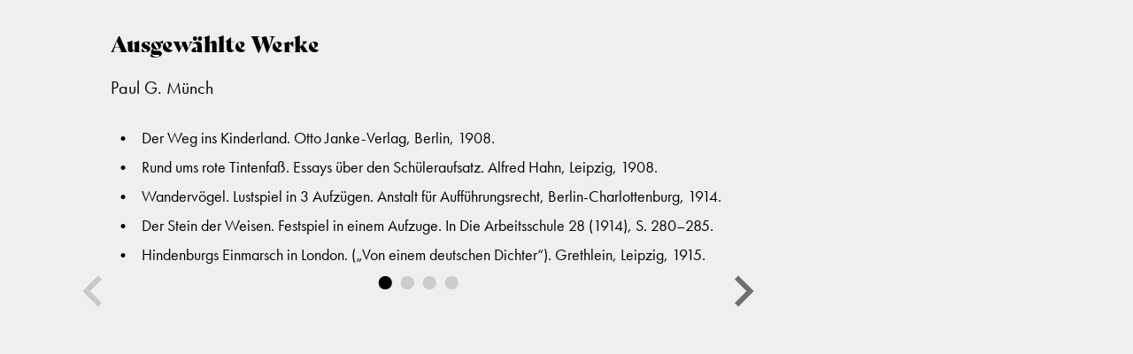

--- FILE ---
content_type: text/html; charset=utf-8
request_url: https://www.schule-und-revolution-in-leipzig.de/biografien/kurzbiografien/paul-g-muench/ausgewaehlte-werke/
body_size: 2279
content:
<!DOCTYPE HTML>
<html lang="de">
	<head>
		<title>Ausgewählte Werke | Schule und Revolution in Leipzig</title>
		<meta charset="utf-8" />
		<meta name="viewport" content="width=device-width, initial-scale=1" />
		<meta name="description" content="Schulmuseum" />
				
		
				
		<link rel="stylesheet" href="/styles.php?p=main.scss&t=1768630628" />
		<link rel="stylesheet" href="https://use.typekit.net/clw2gqu.css">
		
		<style>
					</style>

		
	</head>
	<body class="kapitel_sektion ausgewaehlte-werke biografien overlay body">
		<a href="#main" id="skipNavigation">Skip Navigation</a>
			<header id="header">
				<div id="headerToggle">
					<button id="naviToggle"><span>Menü</span></button>
				</div>
				<div id="headerTools">
					<a id="home" href="/start/"><span>Home</span></a>
					<ul>
						<li><span>Kapitel</span></li>
						<li class="kapitel-1 "><a href="/kapitel-1/">1</a></li><li class="kapitel-2 "><a href="/kapitel-2/">2</a></li><li class="kapitel-3 "><a href="/kapitel-3/">3</a></li><li class="kapitel-4 "><a href="/kapitel-4/">4</a></li><li class="kapitel-5 "><a href="/kapitel-5/">5</a></li>						
					</ul>
					<button id="showMap"><span>Karte zeigen</span></button>
					<div>
						<div>
							<a href="/impressum/">Impressum</a>
							<a href="/datenschutz/">Datenschutz</a>
						</div>
						<a href="/projekt/">Projekt</a>
					</div>
				</div>
			</header>				
			<main id="main" class="main"><section id="paul-g-muench" class="kapitel "><div id="sektion-6932" class="sektion style1 header"  data-breadcrumb=""><div class="content text " ><header class=""><h2><span>Ausgewählte Werke</span></h2><h3><span>Paul G. Münch</span></h3></header><div class="ce-elements"><div id="ce6935" class=" ce-type-ce_text_parts ce ce-space-before-default ce-style1"><div class="wrapper"><div class="textParts text"><div data-id="6939" class="active"><div class="text"><ul>
	<li>Der Weg ins Kinderland. Otto Janke-Verlag, Berlin, 1908.</li>
	<li>Rund ums rote Tintenfaß. Essays über den Schüleraufsatz. Alfred Hahn, Leipzig, 1908.</li>
	<li>Wandervögel. Lustspiel in 3 Aufzügen. Anstalt für Aufführungsrecht, Berlin-Charlottenburg, 1914.</li>
	<li>Der Stein der Weisen. Festspiel in einem Aufzuge. In Die Arbeitsschule 28 (1914), S. 280–285.</li>
	<li>Hindenburgs Einmarsch in London. („Von einem deutschen Dichter“). Grethlein, Leipzig, 1915.</li>
</ul></div></div><div data-id="6940" ><div class="text"><ul>
	<li>Helden der Pflicht. Ein Kriegsbild. In Westermanns Monatshefte 118/2 (1915) S. 575.</li>
	<li>Neuer Frühling. Ein Buch von deutscher Wanderlust. Carl E. Klotz, Magdeburg, 1919.</li>
	<li>Die Kunst Kinder zu unterrichten. Ein unterhaltsam Büchlein über die Arbeitsschule. Verlag der Dürr’schen Buchhandlung, Leipzig, 1921.</li>
	<li>Lustige Leutchen. Geschichten von Kindern und fröhlichem Jungvolk. Dürr‘sche Buchhandlung, Leipzig, 1922.</li>
	<li>Freude ist alles. Erlebnisse und Gedanken auf einer Schulinspektionsfahrt. Dürr‘sche Buchhandlung, Leipzig, 1922.</li>
</ul></div></div><div data-id="6956" ><div class="text"><ul>
	<li>Mit Jungvolk aller Länder auf Sylt. Ein pädagogischer und völkerpsychologischer Versuch. Dürrsche Buchhandlung, Leipzig, 1923.</li>
	<li>Aus meiner Schulstube. Bericht über ein paar Wochen fröhlichen Unterrichts. Dürr´sche Buchhandlung, Leipzig, 1930.</li>
	<li>Sonne über Kinderland. Die Geschichte eines Junglehrers an der Wende dieser Zeit. Büchergilde Gutenberg, Berlin, 1933.</li>
	<li>Wie ich sie wiedersah – Begegnungen mit meinen ehemaligen Schülern. Büchergilde Gutenberg, Berlin, 1933.</li>
</ul></div></div><div data-id="6957" ><div class="text"><ul>
	<li>Kraft durch Freude im Aufsatzunterricht. In Neue Bahnen. Zeitschrift der Reichsfachschaft IV (Volksschule) im NSLB Leipzig 47 (1936), S. 359 – 362.</li>
	<li>Von Schulmeistern mit Bart und von fröhlichen Erziehern. In Die deutsche Schule 41 (1937), S. 286 – 290.</li>
	<li>Das Storchenbuch. Lustige Geschichten. J. Bohn &amp; Sohn Verlag, Leipzig, 1941.</li>
	<li>Meine Lausbuben. Das Lustigste aus den fröhlichen Büchern. Buchmeister-Verlag, Berlin, 1943.</li>
</ul></div></div></div></div></div></div></div></div></section></main>
				<audio id="soundTypeWriter" muted src="/site/templates/sounds/typewriter.mp3" type="audio/mpeg" loop class="effect" preload="auto"></audio>
		<audio id="soundTypeWriterComplete" muted src="/site/templates/sounds/bing.mp3" type="audio/mpeg" class="effect" preload="auto"></audio>	
	
	<div id="pageBackground"></div>
	<div id="isSmallScreen"></div>
	<script src="/site/templates/js/vendors/jquery-3.5.1.min.js"></script>
	<script src="/site/templates/js/vendors/horizontal-scroll/index.js?t=1768630628"></script>
		<script src="/site/templates/js/vendors/slick.min.js"></script>
	<script src="/site/templates/js/vendors/magnific-popup.js"></script>
	<script src="/site/templates/js/vendors/turnjs4/lib/turn.js"></script>
	<script src="/site/templates/js/vendors/jquery.event.move.js"></script>
	<script src="/site/templates/js/vendors/twentytwenty/index.js"></script>
	<script src="/site/templates/js/vendors/ez-zoom.js"></script>
		
	<script src="/site/templates/js/functions.js?v=1"></script>
	<script src="/site/templates/js/main.js?v=1"></script>

			<script>

		var hs;
		
		$(window).on("load", function(){
			$("main").width($("section.kapitel").width());
			var blocks = document.getElementsByClassName('main');
			var container = document.getElementsByClassName('body');
			hs = new HorizontalScroll.default({
					blocks : blocks,
					container: container,
					isAnimated: false,
					springEffect: 0,
					skewReducer: 0,
					skewLimit: 0,
					spring: .1
			});
			//console.log(hs);
		});
		
	</script>
			

	
	
</body>
</html>

--- FILE ---
content_type: text/css;charset=UTF-8
request_url: https://www.schule-und-revolution-in-leipzig.de/styles.php?p=main.scss&t=1768630628
body_size: 26038
content:
/* compiled by scssphp v0.8.0 on Wed, 24 Nov 2021 10:11:51 +0000 (0.3044s) */

@charset "utf-8";
/*
 /// Gets font
 @function _font($keys...) {
 @return val($fonts, $keys...);
 }
 */
/* Magnific Popup CSS */
.mfp-bg {
  top: 0;
  left: 0;
  width: 100%;
  height: 100%;
  z-index: 4999;
  overflow: hidden;
  position: fixed;
  background: #0b0b0b;
  opacity: 0.8; }

.mfp-wrap {
  top: 0;
  left: 0;
  width: 100%;
  height: 100%;
  z-index: 5000;
  position: fixed;
  outline: none !important;
  -webkit-backface-visibility: hidden; }

.mfp-container {
  text-align: center;
  position: absolute;
  width: 100%;
  height: 100%;
  left: 0;
  top: 0;
  padding: 0 8px;
  box-sizing: border-box; }

.mfp-container:before {
  content: '';
  display: inline-block;
  height: 100%;
  vertical-align: middle; }

.mfp-align-top .mfp-container:before {
  display: none; }

.mfp-content {
  position: relative;
  display: inline-block;
  vertical-align: middle;
  margin: 0 auto;
  text-align: left;
  z-index: 1045; }

.mfp-inline-holder .mfp-content, .mfp-ajax-holder .mfp-content {
  width: 100%;
  cursor: auto; }

.mfp-ajax-cur {
  cursor: progress; }

.mfp-zoom-out-cur, .mfp-zoom-out-cur .mfp-image-holder .mfp-close {
  cursor: -moz-zoom-out;
  cursor: -webkit-zoom-out;
  cursor: zoom-out; }

.mfp-zoom {
  cursor: pointer;
  cursor: -webkit-zoom-in;
  cursor: -moz-zoom-in;
  cursor: zoom-in; }

.mfp-auto-cursor .mfp-content {
  cursor: auto; }

.mfp-close, .mfp-arrow, .mfp-preloader, .mfp-counter {
  -webkit-user-select: none;
  -moz-user-select: none;
  user-select: none; }

.mfp-loading.mfp-figure {
  display: none; }

.mfp-hide {
  display: none !important; }

.mfp-preloader {
  color: #ccc;
  position: absolute;
  top: 50%;
  width: auto;
  text-align: center;
  margin-top: -0.8em;
  left: 8px;
  right: 8px;
  z-index: 1044; }

.mfp-preloader a {
  color: #ccc; }

.mfp-preloader a:hover {
  color: #fff; }

.mfp-s-ready .mfp-preloader {
  display: none; }

.mfp-s-error .mfp-content {
  display: none; }

button.mfp-close, button.mfp-arrow {
  overflow: visible;
  cursor: pointer;
  background: transparent;
  border: 0;
  -webkit-appearance: none;
  display: block;
  outline: none;
  padding: 0;
  z-index: 1046;
  box-shadow: none;
  touch-action: manipulation; }

button::-moz-focus-inner {
  padding: 0;
  border: 0; }

.mfp-close {
  width: 44px;
  height: 44px;
  line-height: 44px;
  position: absolute;
  right: 0;
  top: 0;
  text-decoration: none;
  text-align: center;
  opacity: 0.65;
  padding: 0 0 18px 10px;
  color: #fff;
  font-style: normal;
  font-size: 28px; }

.mfp-close:hover, .mfp-close:focus {
  opacity: 1; }

.mfp-close:active {
  top: 1px; }

.mfp-close-btn-in .mfp-close {
  color: #333; }

.mfp-image-holder .mfp-close, .mfp-iframe-holder .mfp-close {
  color: #fff;
  right: -6px;
  text-align: right;
  padding-right: 6px;
  width: 100%; }

.mfp-counter {
  position: absolute;
  top: 0;
  right: 0;
  color: #ccc;
  font-size: 12px;
  line-height: 18px;
  white-space: nowrap; }

.mfp-arrow {
  position: absolute;
  opacity: 0.65;
  margin: 0;
  top: 50%;
  margin-top: -55px;
  padding: 0;
  width: 90px;
  height: 110px;
  -webkit-tap-highlight-color: transparent; }

.mfp-arrow:active {
  margin-top: -54px; }

.mfp-arrow:hover, .mfp-arrow:focus {
  opacity: 1; }

.mfp-arrow:before, .mfp-arrow:after {
  content: '';
  display: block;
  width: 0;
  height: 0;
  position: absolute;
  left: 0;
  top: 0;
  margin-top: 35px;
  margin-left: 35px;
  border: medium inset transparent; }

.mfp-arrow:after {
  border-top-width: 13px;
  border-bottom-width: 13px;
  top: 8px; }

.mfp-arrow:before {
  border-top-width: 21px;
  border-bottom-width: 21px;
  opacity: 0.7; }

.mfp-arrow-left {
  left: 0; }

.mfp-arrow-left:after {
  border-right: 17px solid #fff;
  margin-left: 31px; }

.mfp-arrow-left:before {
  margin-left: 25px;
  border-right: 27px solid #3f3f3f; }

.mfp-arrow-right {
  right: 0; }

.mfp-arrow-right:after {
  border-left: 17px solid #fff;
  margin-left: 39px; }

.mfp-arrow-right:before {
  border-left: 27px solid #3f3f3f; }

.mfp-iframe-holder {
  padding-top: 40px;
  padding-bottom: 40px; }

.mfp-iframe-holder .mfp-content {
  line-height: 0;
  width: 100%;
  max-width: 900px; }

.mfp-iframe-holder .mfp-close {
  top: -40px; }

.mfp-iframe-scaler {
  width: 100%;
  height: 0;
  overflow: hidden;
  padding-top: 56.25%; }

.mfp-iframe-scaler iframe {
  position: absolute;
  display: block;
  top: 0;
  left: 0;
  width: 100%;
  height: 100%;
  box-shadow: 0 0 8px rgba(0, 0, 0, 0.6);
  background: #000; }
/* Main image in popup */
img.mfp-img {
  width: auto;
  max-width: 100%;
  height: auto;
  display: block;
  line-height: 0;
  box-sizing: border-box;
  padding: 40px 0 40px;
  margin: 0 auto; }
/* The shadow behind the image */
.mfp-figure {
  line-height: 0; }

.mfp-figure:after {
  content: '';
  position: absolute;
  left: 0;
  top: 40px;
  bottom: 40px;
  display: block;
  right: 0;
  width: auto;
  height: auto;
  z-index: -1;
  box-shadow: 0 0 8px rgba(0, 0, 0, 0.6);
  background: #444; }

.mfp-figure small {
  color: #bdbdbd;
  display: block;
  font-size: 12px;
  line-height: 14px; }

.mfp-figure figure {
  margin: 0; }

.mfp-bottom-bar {
  margin-top: -36px;
  position: absolute;
  top: 100%;
  left: 0;
  width: 100%;
  cursor: auto; }

.mfp-title {
  text-align: left;
  line-height: 18px;
  color: #f3f3f3;
  word-wrap: break-word;
  padding-right: 36px; }

.mfp-image-holder .mfp-content {
  max-width: 100%; }

.mfp-gallery .mfp-image-holder .mfp-figure {
  cursor: pointer; }

@media screen and (max-width: 800px) and (orientation: landscape), screen and (max-height: 300px) {
  /**
   * Remove all paddings around the image on small screen
   */
    .mfp-img-mobile .mfp-image-holder {
      padding-left: 0;
      padding-right: 0; }
    .mfp-img-mobile img.mfp-img {
      padding: 0; }
    .mfp-img-mobile .mfp-figure:after {
      top: 0;
      bottom: 0; }
    .mfp-img-mobile .mfp-figure small {
      display: inline;
      margin-left: 5px; }
    .mfp-img-mobile .mfp-bottom-bar {
      background: rgba(0, 0, 0, 0.6);
      bottom: 0;
      margin: 0;
      top: auto;
      padding: 3px 5px;
      position: fixed;
      box-sizing: border-box; }
    .mfp-img-mobile .mfp-bottom-bar:empty {
      padding: 0; }
    .mfp-img-mobile .mfp-counter {
      right: 5px;
      top: 3px; }
    .mfp-img-mobile .mfp-close {
      top: 0;
      right: 0;
      width: 35px;
      height: 35px;
      line-height: 35px;
      background: rgba(0, 0, 0, 0.6);
      position: fixed;
      text-align: center;
      padding: 0; } }

@media all and (max-width: 900px) {
  .mfp-arrow {
    -webkit-transform: scale(0.75);
    transform: scale(0.75); }

  .mfp-arrow-left {
    -webkit-transform-origin: 0;
    transform-origin: 0; }

  .mfp-arrow-right {
    -webkit-transform-origin: 100%;
    transform-origin: 100%; }

  .mfp-container {
    padding-left: 6px;
    padding-right: 6px; } }

.twentytwenty-horizontal .twentytwenty-handle:before, .twentytwenty-horizontal .twentytwenty-handle:after, .twentytwenty-vertical .twentytwenty-handle:before, .twentytwenty-vertical .twentytwenty-handle:after {
  content: " ";
  display: block;
  background: #fff;
  position: absolute;
  z-index: 30; }

.twentytwenty-horizontal .twentytwenty-handle:before, .twentytwenty-horizontal .twentytwenty-handle:after {
  width: 3px;
  height: 9999px;
  left: 50%;
  margin-left: -1.5px; }

.twentytwenty-vertical .twentytwenty-handle:before, .twentytwenty-vertical .twentytwenty-handle:after {
  width: 9999px;
  height: 3px;
  top: 50%;
  margin-top: -1.5px; }

.twentytwenty-before-label, .twentytwenty-after-label, .twentytwenty-overlay {
  position: absolute;
  top: 0;
  width: 100%;
  height: 100%; }

.twentytwenty-before-label, .twentytwenty-after-label, .twentytwenty-overlay {
  transition-duration: 0.5s; }

.twentytwenty-before-label, .twentytwenty-after-label {
  transition-property: opacity; }

.twentytwenty-before-label:before, .twentytwenty-after-label:before {
  color: #fff;
  font-size: 13px;
  letter-spacing: 0.1em; }

.twentytwenty-before-label:before, .twentytwenty-after-label:before {
  position: absolute;
  background: rgba(255, 255, 255, 0.2);
  line-height: 38px;
  padding: 0 20px;
  border-radius: 2px; }

.twentytwenty-horizontal .twentytwenty-before-label:before, .twentytwenty-horizontal .twentytwenty-after-label:before {
  top: 50%;
  margin-top: -19px; }

.twentytwenty-vertical .twentytwenty-before-label:before, .twentytwenty-vertical .twentytwenty-after-label:before {
  left: 50%;
  margin-left: -45px;
  text-align: center;
  width: 90px; }

.twentytwenty-left-arrow, .twentytwenty-right-arrow, .twentytwenty-up-arrow, .twentytwenty-down-arrow {
  width: 0;
  height: 0;
  border: 6px inset transparent;
  position: absolute; }

.twentytwenty-left-arrow, .twentytwenty-right-arrow {
  top: 50%;
  margin-top: -6px; }

.twentytwenty-up-arrow, .twentytwenty-down-arrow {
  left: 50%;
  margin-left: -6px; }

.twentytwenty-container {
  box-sizing: content-box;
  z-index: 0;
  overflow: hidden;
  position: relative;
  -webkit-user-select: none;
  -moz-user-select: none; }
  .twentytwenty-container img {
    max-width: 100%;
    position: absolute;
    top: 0;
    display: block; }
  .twentytwenty-container.active .twentytwenty-overlay, .twentytwenty-container.active :hover.twentytwenty-overlay {
    background: rgba(0, 0, 0, 0); }
    .twentytwenty-container.active .twentytwenty-overlay .twentytwenty-before-label, .twentytwenty-container.active :hover.twentytwenty-overlay .twentytwenty-before-label, .twentytwenty-container.active .twentytwenty-overlay .twentytwenty-after-label, .twentytwenty-container.active :hover.twentytwenty-overlay .twentytwenty-after-label {
      opacity: 0; }
  .twentytwenty-container * {
    box-sizing: content-box; }

.twentytwenty-before-label {
  opacity: 0; }
  .twentytwenty-before-label:before {
    content: attr(data-content); }

.twentytwenty-after-label {
  opacity: 0; }
  .twentytwenty-after-label:before {
    content: attr(data-content); }

.twentytwenty-horizontal .twentytwenty-before-label:before {
  left: 10px; }

.twentytwenty-horizontal .twentytwenty-after-label:before {
  right: 10px; }

.twentytwenty-vertical .twentytwenty-before-label:before {
  top: 10px; }

.twentytwenty-vertical .twentytwenty-after-label:before {
  bottom: 10px; }

.twentytwenty-overlay {
  transition-property: background;
  background: rgba(0, 0, 0, 0);
  z-index: 25; }
  .twentytwenty-overlay:hover {
    background: rgba(0, 0, 0, 0.5); }
    .twentytwenty-overlay:hover .twentytwenty-after-label {
      opacity: 1; }
    .twentytwenty-overlay:hover .twentytwenty-before-label {
      opacity: 1; }

.twentytwenty-before {
  z-index: 20; }

.twentytwenty-after {
  z-index: 10; }

.twentytwenty-handle {
  height: 38px;
  width: 38px;
  position: absolute;
  left: 50%;
  top: 50%;
  margin-left: -22px;
  margin-top: -22px;
  border: 3px solid #fff;
  border-radius: 1000px;
  box-shadow: 0px 0px 12px rgba(51, 51, 51, 0.5);
  z-index: 40;
  cursor: pointer; }

.twentytwenty-horizontal .twentytwenty-handle:before {
  bottom: 50%;
  margin-bottom: 22px;
  box-shadow: 0 3px 0 #fff, 0px 0px 12px rgba(51, 51, 51, 0.5); }
  .twentytwenty-horizontal .twentytwenty-handle:after {
    top: 50%;
    margin-top: 22px;
    box-shadow: 0 -3px 0 #fff, 0px 0px 12px rgba(51, 51, 51, 0.5); }

.twentytwenty-vertical .twentytwenty-handle:before {
  left: 50%;
  margin-left: 22px;
  box-shadow: 3px 0 0 #fff, 0px 0px 12px rgba(51, 51, 51, 0.5); }
  .twentytwenty-vertical .twentytwenty-handle:after {
    right: 50%;
    margin-right: 22px;
    box-shadow: -3px 0 0 #fff, 0px 0px 12px rgba(51, 51, 51, 0.5); }

.twentytwenty-left-arrow {
  border-right: 6px solid #fff;
  left: 50%;
  margin-left: -17px; }

.twentytwenty-right-arrow {
  border-left: 6px solid #fff;
  right: 50%;
  margin-right: -17px; }

.twentytwenty-up-arrow {
  border-bottom: 6px solid #fff;
  top: 50%;
  margin-top: -17px; }

.twentytwenty-down-arrow {
  border-top: 6px solid #fff;
  bottom: 50%;
  margin-bottom: -17px; }
/* Slider */
.slick-slider {
  position: relative;
  display: block;
  box-sizing: border-box;
  -webkit-touch-callout: none;
  -webkit-user-select: none;
  -khtml-user-select: none;
  -moz-user-select: none;
  -ms-user-select: none;
  user-select: none;
  -ms-touch-action: pan-y;
  touch-action: pan-y;
  -webkit-tap-highlight-color: transparent; }

.slick-list {
  position: relative;
  overflow: hidden;
  display: block;
  margin: 0;
  padding: 0; }
  .slick-list:focus {
    outline: none; }
  .slick-list.dragging {
    cursor: pointer;
    cursor: hand; }

.slick-slider .slick-track, .slick-slider .slick-list {
  -webkit-transform: translate3d(0, 0, 0);
  -moz-transform: translate3d(0, 0, 0);
  -ms-transform: translate3d(0, 0, 0);
  -o-transform: translate3d(0, 0, 0);
  transform: translate3d(0, 0, 0); }

.slick-track {
  position: relative;
  left: 0;
  top: 0;
  display: block;
  margin-left: auto;
  margin-right: auto; }
  .slick-track:before, .slick-track:after {
    content: "";
    display: table; }
  .slick-track:after {
    clear: both; }
  .slick-loading .slick-track {
    visibility: hidden; }

.slick-slide {
  float: left;
  height: 100%;
  min-height: 1px;
  display: none; }
  [dir="rtl"] .slick-slide {
    float: right; }
  .slick-slide img {
    display: block; }
  .slick-slide.slick-loading img {
    display: none; }
  .slick-slide.dragging img {
    pointer-events: none; }
  .slick-initialized .slick-slide {
    display: block; }
  .slick-loading .slick-slide {
    visibility: hidden; }
  .slick-vertical .slick-slide {
    display: block;
    height: auto;
    border: 1px solid transparent; }

.slick-arrow.slick-hidden {
  display: none; }
/*
 /// Gets font
 @function _font($keys...) {
 @return val($fonts, $keys...);
 }
 */
* {
  margin: 0;
  padding: 0;
  border: 0;
  box-sizing: border-box;
  font-size: 100%;
  font: inherit;
  position: relative; }
/* HTML5 display-role reset for older browsers */
article, aside, details, figcaption, figure, footer, header, hgroup, menu, nav, section, main {
  display: block; }

ol, ul {
  list-style: none; }

blockquote, q {
  quotes: none; }

blockquote::before, blockquote::after, q::before, q::after {
  content: '';
  content: none; }

table {
  border-collapse: collapse;
  border-spacing: 0; }

@font-face {
  font-family: 'FiraSans-Regular';

  font-style: normal;

  font-weight: 400;

  src: url(/site/templates/fonts/FiraSans-Regular.woff2) format('woff2'), url(/site/templates/fonts/FiraSans-Regular.woff) format('woff'); }

@font-face {
  font-family: 'FiraSans-Bold';

  font-style: normal;

  font-weight: 400;

  src: url(/site/templates/fonts/FiraSans-Bold.woff2) format('woff2'), url(/site/templates/fonts/FiraSans-Bold.woff) format('woff'); }

@font-face {
  font-family: 'FiraSans-ExtraBold';

  font-style: normal;

  font-weight: 400;

  src: url(/site/templates/fonts/FiraSans-ExtraBold.woff2) format('woff2'), url(/site/templates/fonts/FiraSans-ExtraBold.woff) format('woff'); }

@font-face {
  font-family: 'TitilliumWeb-Bold';

  font-style: normal;

  font-weight: 400;

  src: url(/site/templates/fonts/TitilliumWeb-Bold.woff2) format('woff2'), url(/site/templates/fonts/TitilliumWeb-Bold.woff) format('woff'); }

@font-face {
  font-family: 'TitilliumWeb-SemiBold';

  font-style: normal;

  font-weight: 400;

  src: url(/site/templates/fonts/TitilliumWeb-SemiBold.woff2) format('woff2'), url(/site/templates/fonts/TitilliumWeb-SemiBold.woff) format('woff'); }

@font-face {
  font-family: 'TitilliumWeb-Regular';

  font-style: normal;

  font-weight: 400;

  src: url(/site/templates/fonts/TitilliumWeb-Regular.woff2) format('woff2'), url(/site/templates/fonts/TitilliumWeb-Regular.woff) format('woff'); }

@font-face {
  font-family: 'TitilliumWeb-Light';

  font-style: normal;

  font-weight: 400;

  src: url(/site/templates/fonts/TitilliumWeb-Light.woff2) format('woff2'), url(/site/templates/fonts/TitilliumWeb-Light.woff) format('woff'); }

@font-face {
  font-family: 'Material Icons';

  font-style: normal;

  font-weight: 400;

  src: url(/site/templates/fonts/MaterialIcons-Regular.woff2) format('woff2'); }

section.kapitel div.sektion div.content div.ce-elements > div.ce.small-text div.wrapper div.text *, .FormBuilder.InputfieldForm *, div.ce-type-news > div.wrapper > div div.view-grid article span.date {
  font-family: "futura-pt", sans-serif;
  font-style: normal;
  font-weight: 300 !important; }

.FormBuilder.InputfieldForm div.InputfieldMarkup div.InputfieldContent, .text h3, div.ce-type-accordion section h3, div.ce-type-news > div.wrapper > div div.view-grid article h3, div.ce-type-page_links_image div.items a > div.text strong, body, .FormBuilder.InputfieldForm label, .FormBuilder.InputfieldForm p.description, .FormBuilder.InputfieldForm label *, .FormBuilder.InputfieldForm p.description *, body.start div#startNavigation > div:nth-child(5) > span, body.home div#startNavigation > div:nth-child(5) > span, body.start div#startNavigation > div.navi > div span, body.home div#startNavigation > div.navi > div span, body.start div#startNavigation > div.intro > div span, body.home div#startNavigation > div.intro > div span {
  font-family: "futura-pt", sans-serif;
  font-style: normal;
  font-weight: 400 !important; }

.text h4, .button, div#cAlert > div button, .button *, .FormBuilder.InputfieldForm fieldset legend, .FormBuilder.InputfieldForm label, .text p.small, .text a.extern, .text strong, section.kapitel div.sektion div.content ul.field-links > li > a, ul.inPageNavigation li a, div.ce-type-gallery ul[data-columns="auto"] li.last > button, div.ce-type-gallery ul[data-columns="slides"] li.last > button, div.ce-type-page_links_image div.items a > div.text *, div.ce-type-page_links_image div.items a > div.text span, div.ce-type-ce_subnavi ul.subNavi li a span, a#skipNavigation, body.standard div.ce-type-text div.text h3, body.start div#startNavigation > div.navi > div a, body.home div#startNavigation > div.navi > div a, body.start div#startNavigation > div.intro > div a, body.home div#startNavigation > div.intro > div a {
  font-family: "futura-pt-bold", sans-serif !important;
  font-style: normal;
  font-weight: 700 !important; }

.text header.hint h2 span, div.ce-type-video_tabs div.video_tabs div.tabsButtons button, div.ce-type-video_record div#videoButtons button, div.ce-type-video_record div#videoButtons a.button, div.ce-type-page_links_icon div.items a {
  font-family: "futura-pt", sans-serif;
  font-style: normal;
  font-weight: 700 !important; }

div.ce-type-text.cite div.text, div.ce-type-text.typewriter div.text, div.ce-type-text.cite div.text *, div.ce-type-text.typewriter div.text *, div.ce-type-ce_text_parts.cite div.text, div.ce-type-ce_text_parts.typewriter div.text, div.ce-type-ce_text_parts.cite div.text *, div.ce-type-ce_text_parts.typewriter div.text *, div.ce-type-ce_text_parts.papers div.textParts > div > div {
  font-family: "chandler-42-regular", sans-serif;
  font-size: 5rem;
  font-weight: 400;
  line-height: 130%; }

.text h2 span, section.kapitel div.sektion div.content div.ce-elements > div.ce.centered-headline h2, div.ce h2.ce-headline {
  font-size: 2.5rem;
  margin-bottom: 2rem;
  font-family: "bely-display", sans-serif; }
  @media only screen and (min-height: 47rem) {
  .text h2 span, section.kapitel div.sektion div.content div.ce-elements > div.ce.centered-headline h2, div.ce h2.ce-headline {
    font-size: 4rem;
    margin-bottom: 2.5rem; } }
  @media only screen and (min-height: 61.25rem) {
  .text h2 span, section.kapitel div.sektion div.content div.ce-elements > div.ce.centered-headline h2, div.ce h2.ce-headline {
    font-size: 6rem;
    margin-bottom: 3rem; } }

.FormBuilder.InputfieldForm div.InputfieldMarkup div.InputfieldContent, .text h3, div.ce-type-accordion section h3, div.ce-type-news > div.wrapper > div div.view-grid article h3, div.ce-type-page_links_image div.items a > div.text strong {
  font-size: 2rem;
  margin-bottom: 1rem; }
  @media only screen and (min-height: 47rem) {
  .FormBuilder.InputfieldForm div.InputfieldMarkup div.InputfieldContent, .text h3, div.ce-type-accordion section h3, div.ce-type-news > div.wrapper > div div.view-grid article h3, div.ce-type-page_links_image div.items a > div.text strong {
    font-size: 2.4rem;
    margin-bottom: 1.5rem; } }
  @media only screen and (min-height: 61.25rem) {
  .FormBuilder.InputfieldForm div.InputfieldMarkup div.InputfieldContent, .text h3, div.ce-type-accordion section h3, div.ce-type-news > div.wrapper > div div.view-grid article h3, div.ce-type-page_links_image div.items a > div.text strong {
    font-size: 3.2rem;
    margin-bottom: 2rem; } }

.text h4 {
  font-size: 1.5rem;
  margin-bottom: 1rem; }
  @media only screen and (min-height: 47rem) {
  .text h4 {
    font-size: 1.8rem;
    margin-bottom: 1.2rem; } }
  @media only screen and (min-height: 61.25rem) {
  .text h4 {
    font-size: 2rem;
    margin-bottom: 1.5rem; } }

body {
  font-size: 1.8rem; }
  @media only screen and (min-height: 47rem) {
  body {
    font-size: 2.2rem; } }
  @media only screen and (min-height: 61.25rem) {
  body {
    font-size: 2.8rem; } }

div.ce-type-accordion section.interactive h3, div.ce-type-page_links_icon div.items a, div.ce-type-page_links_image div.items a > div.text *, div.ce-type-ce_subnavi ul.subNavi li a span {
  font-size: 2rem; }
  @media only screen and (min-height: 61.25rem) {
  div.ce-type-accordion section.interactive h3, div.ce-type-page_links_icon div.items a, div.ce-type-page_links_image div.items a > div.text *, div.ce-type-ce_subnavi ul.subNavi li a span {
    font-size: 2.2rem; } }

.text p.hint {
  font-size: 2.2rem; }
  @media only screen and (min-height: 61.25rem) {
  .text p.hint {
    font-size: 2.4rem; } }

section.kapitel div.sektion div.content div.ce-elements > div.ce.small-text div.wrapper div.text * {
  font-size: 1.6rem; }
  @media only screen and (min-height: 47rem) {
  section.kapitel div.sektion div.content div.ce-elements > div.ce.small-text div.wrapper div.text * {
    font-size: 2.2rem; } }
  @media only screen and (min-height: 61.25rem) {
  section.kapitel div.sektion div.content div.ce-elements > div.ce.small-text div.wrapper div.text * {
    font-size: 2.8rem; } }

.text a.extern, section.kapitel div.sektion div.content ul.field-links > li > a, ul.inPageNavigation li a, header#header div#headerTools > div div a, div#map > figure > div::before, div#ceMap > figure > div::before, div#ceMap div.copyright div, div.ce-type-video div.video div.desc, div.ce-type-video_tabs div.video div.desc, div.ce-type-video div.video div.desc *, div.ce-type-video_tabs div.video div.desc *, div.ce-type-video div.video div.copyright div, div.ce-type-video_tabs div.video div.copyright div, div.ce-type-ce_subpages_preview div.pagePreview section > div a.button, div.ce-type-gallery ul li figure figcaption, div.ce-type-gallery ul li figure figcaption *, div.ce-type-gallery ul li figure div.copyright div, div.ce-type-page_links_image div.items a > div.text span, div.ce-type-ce_search ul.searchResults li span, div.ce-type-ce_flippages div.wrapper > div.caption figcaption, div.ce-type-ce_flippages div.wrapper > div.caption figcaption *, div.ce-type-ce_flippages div.copyright div, div.comparison.caption figcaption, div.comparison.caption figcaption *, div.comparison div.copyright div, div.copyright div, body.start div#startNavigation > div.navi > div a, body.home div#startNavigation > div.navi > div a, body.start div#startNavigation > div.intro > div a, body.home div#startNavigation > div.intro > div a {
  font-size: 1.8rem; }
  @media only screen and (min-height: 61.25rem) {
  .text a.extern, section.kapitel div.sektion div.content ul.field-links > li > a, ul.inPageNavigation li a, header#header div#headerTools > div div a, div#map > figure > div::before, div#ceMap > figure > div::before, div#ceMap div.copyright div, div.ce-type-video div.video div.desc, div.ce-type-video_tabs div.video div.desc, div.ce-type-video div.video div.desc *, div.ce-type-video_tabs div.video div.desc *, div.ce-type-video div.video div.copyright div, div.ce-type-video_tabs div.video div.copyright div, div.ce-type-ce_subpages_preview div.pagePreview section > div a.button, div.ce-type-gallery ul li figure figcaption, div.ce-type-gallery ul li figure figcaption *, div.ce-type-gallery ul li figure div.copyright div, div.ce-type-page_links_image div.items a > div.text span, div.ce-type-ce_search ul.searchResults li span, div.ce-type-ce_flippages div.wrapper > div.caption figcaption, div.ce-type-ce_flippages div.wrapper > div.caption figcaption *, div.ce-type-ce_flippages div.copyright div, div.comparison.caption figcaption, div.comparison.caption figcaption *, div.comparison div.copyright div, div.copyright div, body.start div#startNavigation > div.navi > div a, body.home div#startNavigation > div.navi > div a, body.start div#startNavigation > div.intro > div a, body.home div#startNavigation > div.intro > div a {
    font-size: 2rem !important; } }

.text p.small, div#breadCrumb ul li, div#breadCrumb ul li a, div#map > figure > div span, div#ceMap > figure > div span, div.ce-type-text_with_image > div.wrapper > div figcaption, div.ce-type-text_with_image > div.wrapper > div figcaption *, div.ce-type-news > div.wrapper > div div.view-grid article span.date, div.ce-type-news > div.wrapper > div div.view-grid article figcaption, div.ce-type-news > div.wrapper > div div.view-grid article figcaption *, a.editPage, body.standard div#mainCols aside *, body.home div#mainCols aside * {
  font-size: 1.6rem; }
  @media only screen and (min-height: 61.25rem) {
  .text p.small, div#breadCrumb ul li, div#breadCrumb ul li a, div#map > figure > div span, div#ceMap > figure > div span, div.ce-type-text_with_image > div.wrapper > div figcaption, div.ce-type-text_with_image > div.wrapper > div figcaption *, div.ce-type-news > div.wrapper > div div.view-grid article span.date, div.ce-type-news > div.wrapper > div div.view-grid article figcaption, div.ce-type-news > div.wrapper > div div.view-grid article figcaption *, a.editPage, body.standard div#mainCols aside *, body.home div#mainCols aside * {
    font-size: 1.6rem; } }

button.slick-arrow::before, div.ce-type-ce_text_parts div.textParts > button::before, div.ce-type-ce_flippages button.next::before, div.ce-type-ce_flippages button.prev::before, a.icon::before, button.icon::before, .text a.extern::before, .text a.download::before, div.slider.interactive > button::before, header#header a::after, header#header button::after, header#header button#showMap::after, div#ceMap div.copyright button::after, div.ce-type-accordion section.interactive h3::after, div.ce-type-video div.video div.copyright button::after, div.ce-type-video_tabs div.video div.copyright button::after, div.ce-type-slideshow button.slick-arrow::before, div.ce-type-gallery ul li figure figcaption.readMore::after, div.ce-type-gallery ul li figure div.copyright button::after, div.ce-type-ce_flippages div.wrapper > div.caption figcaption.readMore::after, div.ce-type-ce_flippages div.copyright button::after, div.comparison div.copyright button::after, button#overlayClose::before, div.copyright button::after, div#videoOverlay button::after {
  font-family: "Material Icons";
  display: inline-block;
  line-height: 1;
  text-transform: none;
  letter-spacing: normal;
  word-wrap: normal;
  white-space: nowrap;
  direction: ltr;
  -webkit-font-smoothing: antialiased;
  text-rendering: optimizeLegibility;
  -moz-osx-font-smoothing: grayscale;
  font-feature-settings: 'liga'; }

@keyframes nextSlide {
  0% {
    transform: translateX(100%); }

  100% {
    transform: translateX(0); } }

@keyframes prevSlide {
  0% {
    opacity: 0;
    transform: translate(2rem, -50%); }

  100% {
    opacity: 1;
    transform: translate(0, -50%); } }

@keyframes fadeIn {
  0% {
    opacity: 0; }

  100% {
    opacity: 1; } }

@keyframes fadeOut {
  100% {
    opacity: 0; }

  0% {
    opacity: 1;
    z-index: -1; } }

@keyframes fadeInFromLeft {
  0% {
    opacity: 0;
    transform: translateX(50px); }

  100% {
    opacity: 1;
    transform: translateX(0); } }

@keyframes audioBackground {
  0% {
    transform: scale(1); }

  50% {
    transform: scale(2); }

  100% {
    transform: scale(1); } }
/*
 /// Gets font
 @function _font($keys...) {
 @return val($fonts, $keys...);
 }
 */
button {
  background: none;
  border: none; }

.button, div#cAlert > div button {
  display: inline-block;
  background: none;
  background-color: #000;
  padding: 1rem 2rem;
  text-transform: uppercase;
  text-decoration: none;
  margin: 0 1rem 1rem 0;
  transition: all 0.2s;
  border-radius: 0; }
  .button, div#cAlert > div button, .button *, div#cAlert > div button * {
    color: #fff; }
  .button:hover, div#cAlert > div button:hover {
    background-color: #cc2e25; }

button.slick-arrow {
  position: absolute;
  top: 50%;
  background-color: #000;
  color: #fff;
  z-index: 100;
  padding: 0.5rem 0.5rem 0.2rem;
  transform: translateY(-50%); }
  button.slick-arrow span {
    display: none; }
  button.slick-arrow::before {
    font-size: 5rem; }
  button.slick-arrow.nextSlide {
    right: 0; }
    button.slick-arrow.nextSlide::before {
      content: "keyboard_arrow_right"; }
  button.slick-arrow.prevSlide {
    left: 0; }
    button.slick-arrow.prevSlide::before {
      content: "keyboard_arrow_left"; }

div.ce-type-ce_text_parts div.textParts > button, div.ce-type-ce_flippages button.next, div.ce-type-ce_flippages button.prev {
  position: absolute;
  top: 15rem;
  background: none;
  border: none;
  display: block;
  opacity: 0.3; }
  div.ce-type-ce_text_parts div.textParts > button.active, div.ce-type-ce_flippages button.next.active, div.ce-type-ce_flippages button.prev.active {
    opacity: 1; }
  div.ce-type-ce_text_parts div.textParts > button span, div.ce-type-ce_flippages button.next span, div.ce-type-ce_flippages button.prev span {
    display: none; }
  div.ce-type-ce_text_parts div.textParts > button::before, div.ce-type-ce_flippages button.next::before, div.ce-type-ce_flippages button.prev::before {
    font-size: 7rem;
    color: #6f6f6f; }
  body.kapitel-1 div.ce-type-ce_text_parts div.textParts > button:hover::before, div.ce-type-ce_text_parts body.kapitel-1 div.textParts > button:hover::before, body.kapitel-1 div.ce-type-ce_flippages button.next:hover::before, div.ce-type-ce_flippages body.kapitel-1 button.next:hover::before, body.kapitel-1 div.ce-type-ce_flippages button.prev:hover::before, div.ce-type-ce_flippages body.kapitel-1 button.prev:hover::before {
    color: #de737c !important; }
  body.kapitel-2 div.ce-type-ce_text_parts div.textParts > button:hover::before, div.ce-type-ce_text_parts body.kapitel-2 div.textParts > button:hover::before, body.kapitel-2 div.ce-type-ce_flippages button.next:hover::before, div.ce-type-ce_flippages body.kapitel-2 button.next:hover::before, body.kapitel-2 div.ce-type-ce_flippages button.prev:hover::before, div.ce-type-ce_flippages body.kapitel-2 button.prev:hover::before {
    color: #a1c388 !important; }
  body.kapitel-3 div.ce-type-ce_text_parts div.textParts > button:hover::before, div.ce-type-ce_text_parts body.kapitel-3 div.textParts > button:hover::before, body.kapitel-3 div.ce-type-ce_flippages button.next:hover::before, div.ce-type-ce_flippages body.kapitel-3 button.next:hover::before, body.kapitel-3 div.ce-type-ce_flippages button.prev:hover::before, div.ce-type-ce_flippages body.kapitel-3 button.prev:hover::before {
    color: #f28d17 !important; }
  body.kapitel-4 div.ce-type-ce_text_parts div.textParts > button:hover::before, div.ce-type-ce_text_parts body.kapitel-4 div.textParts > button:hover::before, body.kapitel-4 div.ce-type-ce_flippages button.next:hover::before, div.ce-type-ce_flippages body.kapitel-4 button.next:hover::before, body.kapitel-4 div.ce-type-ce_flippages button.prev:hover::before, div.ce-type-ce_flippages body.kapitel-4 button.prev:hover::before {
    color: #e07390 !important; }
  body.kapitel-5 div.ce-type-ce_text_parts div.textParts > button:hover::before, div.ce-type-ce_text_parts body.kapitel-5 div.textParts > button:hover::before, body.kapitel-5 div.ce-type-ce_flippages button.next:hover::before, div.ce-type-ce_flippages body.kapitel-5 button.next:hover::before, body.kapitel-5 div.ce-type-ce_flippages button.prev:hover::before, div.ce-type-ce_flippages body.kapitel-5 button.prev:hover::before {
    color: #3284d8 !important; }
  div.ce-type-ce_text_parts div.textParts > button.next, div.ce-type-ce_flippages button.next, div.ce-type-ce_flippages button.prev.next {
    right: 1rem; }
    div.ce-type-ce_text_parts div.textParts > button.next::before, div.ce-type-ce_flippages button.next::before, div.ce-type-ce_flippages button.prev.next::before {
      content: "keyboard_arrow_right"; }
  div.ce-type-ce_text_parts div.textParts > button.prev, div.ce-type-ce_flippages button.next.prev, div.ce-type-ce_flippages button.prev {
    left: -1rem; }
    div.ce-type-ce_text_parts div.textParts > button.prev::before, div.ce-type-ce_flippages button.next.prev::before, div.ce-type-ce_flippages button.prev::before {
      content: "keyboard_arrow_left"; }

.FormBuilder.InputfieldForm {
  margin: 0; }
  .FormBuilder.InputfieldForm * {
    line-height: normal !important; }
  .FormBuilder.InputfieldForm fieldset {
    border: 1px solid #9f2831 !important;
    padding: 3rem 3rem;
    border-radius: 2rem; }
    .FormBuilder.InputfieldForm fieldset legend {
      padding: 0 1rem;
      line-height: normal;
      margin: 0 0 1rem 0;
      font-size: 3rem !important; }
      .FormBuilder.InputfieldForm fieldset legend + div.InputfieldContent {
        margin: 0 0 0 0 !important; }
  .FormBuilder.InputfieldForm select, .FormBuilder.InputfieldForm select * {
    font-size: 2.5rem !important; }
  .FormBuilder.InputfieldForm > div.Inputfields {
    margin: 0 !important; }
  .FormBuilder.InputfieldForm div.Inputfields {
    margin: 4rem 0 0 0; }
  .FormBuilder.InputfieldForm div.Inputfield {
    margin: 0 0 5rem 0; }
  .FormBuilder.InputfieldForm div.InputfieldContent {
    padding: 0 0 0 1rem; }
  .FormBuilder.InputfieldForm div.InputfieldMarkup label {
    display: none !important; }
    .FormBuilder.InputfieldForm div.Inputfield:not(.Inputfield_frage_2_2):not(.Inputfield_frage_5_2) > label {
      display: none !important; }
  .FormBuilder.InputfieldForm label, .FormBuilder.InputfieldForm p.description {
    margin: 0 !important; }
    .FormBuilder.InputfieldForm label, .FormBuilder.InputfieldForm p.description, .FormBuilder.InputfieldForm label *, .FormBuilder.InputfieldForm p.description * {
      font-size: 2.5rem;
      opacity: 1; }
  .FormBuilder.InputfieldForm ul {
    list-style: none;
    margin: 0 0 0 0;
    display: flex;
    justify-content: space-between;
    flex-wrap: wrap; }
    .FormBuilder.InputfieldForm ul::before {
      display: none; }
    .FormBuilder.InputfieldForm ul > li {
      margin: 0 0 2rem 0;
      width: 50%;
      padding: 0 4rem 0 0; }
      .FormBuilder.InputfieldForm ul > li::before {
        display: none; }
  .FormBuilder.InputfieldForm ul.InputfieldRadiosStacked {
    display: block; }
  .FormBuilder.InputfieldForm div.Inputfield_frage_2 ul > li {
    width: 33%; }
  .FormBuilder.InputfieldForm div.Inputfield_frage_2_2 ul {
    justify-content: left; }
    .FormBuilder.InputfieldForm div.Inputfield_frage_2_2 ul > li {
      width: auto; }
  .FormBuilder.InputfieldForm div.InputfieldRadios ul li label {
    padding: 0 0 0 2rem;
    position: relative;
    display: block; }
  .FormBuilder.InputfieldForm input[type="radio"] {
    margin: 0 0.5rem 0 0;
    position: absolute;
    left: 0;
    top: 1.3rem; }

a.icon, button.icon {
  padding-left: 2.5rem;
  display: inline-block; }
  a.icon.button, button.icon.button, div#cAlert > div button.icon {
    padding-left: 5rem; }
  a.icon::before, button.icon::before {
    position: absolute;
    top: 0.5rem;
    left: 0; }
  a.icon.button, button.icon.button, div#cAlert > div button.icon {
    padding-left: 5rem; }
    a.icon.button::before, button.icon.button::before, div#cAlert > div button.icon::before {
      left: 2rem; }
  a.icon.email::before, button.icon.email::before {
    content: "mail"; }
  a.icon.phone::before, button.icon.phone::before {
    content: "phone"; }
  a.icon.menu::before, button.icon.menu::before {
    content: "\f35c"; }
  a.icon.close::before, button.icon.close::before {
    content: "\f5ad"; }
  a.icon.www::before, button.icon.www::before {
    content: "\f59f"; }
  a.icon.fax::before, button.icon.fax::before {
    content: "printer"; }
  a.icon.bike::before, button.icon.bike::before {
    content: "directions_bike"; }
  a.icon.location::before, button.icon.location::before {
    content: "map_marker"; }

.text h2 {
  margin-bottom: 2rem; }
  .text header.hint h2 span {
    font-size: 2rem;
    color: #fff;
    background-color: #6f6f6f;
    padding: 2.7rem 2rem 1rem;
    display: inline-block; }
  @media only screen and (min-height: 47rem) {
      .text header.hint h2 span {
        font-size: 3rem; } }
  @media only screen and (min-height: 61.25rem) {
      .text header.hint h2 span {
        font-size: 3.7rem; } }
  .text header.centered-headline h2 span {
    font-size: 6rem;
    color: #fff; }
  .text p + h3, .text ul + h3 {
    margin-top: 3rem; }
  .text p {
    line-height: 150%; }
  .text.intro {
    margin-bottom: 2rem; }
  .text p.hint {
    padding: 0 3rem;
    display: block;
    font-style: italic; }
  .text p.small {
    margin-bottom: 0.5rem; }
  .text p > a:first-child {
    margin-top: 5rem; }
  .text p, .text ul, .text ol, .text table, .text div.tableParent, .text hr {
    margin-bottom: 2rem; }
  .text p:last-child, .text ul:last-child, .text ol:last-child, .text table:last-child, .text div.tableParent:last-child, .text hr:last-child {
    margin-bottom: 0; }
  .text iframe {
    width: 100% !important; }
  .text hr {
    border: none;
    border-top: 1px solid #000; }
  .text a {
    color: #9f2831; }
  .text a.extern {
    display: inline-block;
    display: none;
    background-color: #fff;
    padding: 0.5rem 2rem 0.5rem 4rem;
    margin-bottom: 2rem;
    line-height: normal !important; }
  .text a.extern::before {
    content: "link";
    position: absolute;
    left: 1rem;
    top: 50%;
    transform: translateY(-50%);
    font-size: 2rem; }
  .text a.download {
    padding-left: 1.7rem; }
  .text a.download::before {
    content: "picture_as_pdf";
    color: inherit;
    font-size: 1.5rem;
    position: absolute;
    left: 0;
    top: 0; }
  .text i, .text em {
    font-style: italic; }
  .text ul, .text ol {
    margin-left: 3rem; }
  .text ul li, .text ol li {
    margin-bottom: 1rem; }
  .text ol {
    list-style-type: decimal; }
  .text ul {
    list-style-type: none;
    margin-left: 0; }
  .text ul li {
    padding-left: 3rem; }
  .text ul li::before {
    content: "•";
    color: #000;
    display: inline-block;
    position: absolute;
    left: 0;
    top: 0.1rem; }
  .text div.tableParent {
    overflow: auto; }
  .text div.tableParent.scroll {
    padding: 1rem 0; }
  .text div.tableParent.scroll::before, .text div.tableParent.scroll::after {
    content: url(/site/templates/images/table_scroll.svg);
    position: sticky;
    left: 0;
    right: 0;
    width: 100%; }
  .text table {
    border-collapse: collapse;
    width: 100%; }
  .text table th, .text table td {
    text-align: left;
    padding: 1rem 0.5rem;
    vertical-align: top;
    border-bottom: 1px solid #789563; }
  .text table td {
    background-position: bottom; }
  .text .center {
    text-align: center; }
  div.slider.interactive {
    background-size: cover;
    background-color: #789563;
    overflow: hidden; }
  div.slider.interactive > figure {
    display: none;
    transform: translateX(100%);
    animation: fadeIn 1s; }
  div.slider.interactive > figure.visible {
    display: inline-block;
    transform: translateX(0); }
  div.slider.interactive > button {
    position: absolute;
    bottom: 2rem;
    background-color: #000;
    color: #fff;
    z-index: 100;
    padding: 0.5rem 0.5rem 0.2rem; }
  div.slider.interactive > button span {
    display: none; }
  div.slider.interactive > button::before {
    font-size: 5rem; }
  div.slider.interactive > button.next {
    right: 2rem; }
  div.slider.interactive > button.next::before {
    content: "keyboard_arrow_right"; }
  div.slider.interactive > button.prev {
    left: 2rem; }
  div.slider.interactive > button.prev::before {
    content: "keyboard_arrow_left"; }

section.kapitel {
  display: flex;
  flex: 0 0 auto;
  flex-wrap: nowrap;
  min-width: 100vw; }
  section.kapitel div.sektion {
    display: flex;
    flex: 0 0 auto;
    flex-wrap: nowrap;
    min-width: 100vw;
    max-width: 100vw;
    background-color: #efefef;
    background-size: contain;
    background-position: bottom right;
    background-repeat: no-repeat; }
  section.kapitel div.sektion.bg.cover {
    background-position: 50% 50%;
    background-size: cover; }
  section.kapitel div.sektion.bg.tl {
    background-position: 0 0;
    background-size: 30rem auto; }
  section.kapitel div.sektion.bg.tc {
    background-position: 40vw 0;
    background-size: 30rem auto; }
  section.kapitel div.sektion.bg.tr {
    background-position: 90vw 0;
    background-size: 30rem auto; }
  section.kapitel div.sektion.bg.bl {
    background-position: 0 100%;
    background-size: 30rem auto; }
  section.kapitel div.sektion.bg.bc {
    background-position: 50vw 100%;
    background-size: 30rem auto; }
  section.kapitel div.sektion.bg.br {
    background-position: 90% 100%;
    background-size: 30rem auto; }
  section.kapitel div.sektion.visible:not(:first-child) {
    transform: translateX(-50px); }
  section.kapitel div.sektion div.ce-type-text {
    width: 120rem !important; }
  section.kapitel div.sektion.width-auto {
    min-width: 0;
    max-width: none; }
  section.kapitel div.sektion.width-auto div.wrapper {
    max-width: none; }
  section.kapitel div.sektion.width-auto div.ce-type-ce_text_parts:not(.papers), section.kapitel div.sektion.width-auto div.ce-type-text {
    width: 90rem !important;
    flex: 0 0 auto; }
  section.kapitel div.sektion.width-auto div.page-links {
    left: 20rem !important; }
  section.kapitel div.sektion.overlap-left::before {
    content: "";
    display: block;
    position: absolute;
    top: 0;
    width: 50vh;
    height: 100vh;
    background-color: #efefef;
    z-index: 0; }
  section.kapitel div.sektion.overlap-left::before {
    left: 0; }
  section.kapitel div.sektion.overlap-left div.content {
    padding-right: 0 !important;
    /*
     padding-left: 0 !important;
     transform: translateX(-15vw);
     margin-right: -10vw;
     */ }
    section.kapitel div.sektion.overlap-left div.content div.gallery > ul > li:last-child > figure > figcaption, section.kapitel div.sektion.overlap-left div.content div.gallery > ul > li:last-child > figure > figcaption * {
      color: #000 !important; }
    section.kapitel div.sektion.overlap-left div.content div.ce-elements {
      z-index: 1; }
    section.kapitel div.sektion.overlap-left div.content div.bgMask {
      position: absolute;
      top: 0;
      right: 0;
      height: 100vh;
      background-color: #efefef;
      z-index: 0;
      width: 0; }
    section.kapitel div.sektion.overlap-left div.content::after {
      content: "";
      display: none;
      position: absolute;
      top: 0;
      width: 50vh;
      height: 100vh;
      background-color: #efefef;
      z-index: 0;
      right: 0;
      width: 80rem; }
  section.kapitel div.sektion.no-padding-x div.content {
    padding: 0; }
  section.kapitel div.sektion.no-padding-x div.content div.ce-elements > div.ce {
    margin: 0; }
  section.kapitel div.sektion div.content {
    width: 100%;
    background-size: contain;
    background-position: center;
    background-repeat: no-repeat;
    overflow-y: hidden;
    padding: 0 4rem;
    z-index: 1; }
  @media only screen and (min-height: 47rem) {
      section.kapitel div.sektion div.content {
        padding: 0 12.5rem; } }
  @media only screen and (min-height: 61.25rem) {
      section.kapitel div.sektion div.content {
        padding: 0 12.5rem; } }
  section.kapitel div.sektion div.content > header {
    position: absolute;
    left: 12.5rem;
    top: 3rem;
    z-index: 1000; }
    @media only screen and (min-height: 61.25rem) {
      section.kapitel div.sektion div.content > header {
        top: 8.7rem;
        left: 12.5rem; } }
    section.kapitel div.sektion div.content > header.centered-headline {
      top: 50%;
      transform: translateY(-50%); }
    section.kapitel div.sektion div.content > header div.copyright {
      right: -5rem;
      bottom: auto; }
  section.kapitel div.sektion div.content div.ce-elements {
    display: flex;
    flex-wrap: nowrap; }
    section.kapitel div.sektion div.content div.ce-elements > div.ce {
      margin: 0 5rem; }
      section.kapitel div.sektion div.content div.ce-elements > div.ce::after {
        display: none; }
      section.kapitel div.sektion div.content div.ce-elements > div.ce.limited-width {
        width: 90rem !important;
        flex: 0 0 auto; }
      section.kapitel div.sektion div.content div.ce-elements > div.ce.centered-headline h2 {
        color: white; }
  section.kapitel div.sektion div.content ul.field-links {
    list-style: none;
    width: 100%;
    position: absolute;
    left: 8rem;
    bottom: 0; }
    section.kapitel div.sektion div.content ul.field-links.fixed-width {
      width: 85rem; }
    section.kapitel div.sektion div.content ul.field-links > li {
      margin: 0 2rem 2rem 3rem;
      padding: 0; }
      section.kapitel div.sektion div.content ul.field-links > li::before {
        content: ""; }
      section.kapitel div.sektion div.content ul.field-links > li > a {
        background-color: #fff;
        padding: 0.5rem 2rem 0.5rem 4rem;
        margin-bottom: 2rem;
        line-height: normal !important; }
        section.kapitel div.sektion div.content ul.field-links > li > a > svg {
          display: block;
          position: absolute;
          left: 1rem;
          top: 50%;
          transform: translateY(-50%);
          width: 20px;
          height: 20px; }
  section.kapitel div.sektion div.content div.jahreszahl {
    z-index: 0;
    position: absolute;
    font-size: 15rem;
    font-family: "bely-display";
    line-height: 30rem;
    color: #dcc7b4;
    opacity: 0.33;
    transition: all 1s;
    width: 100%;
    max-width: 100vw;
    left: 0;
    transform: translate(0, 0); }
    @media only screen and (min-height: 47rem) {
      section.kapitel div.sektion div.content div.jahreszahl {
        font-size: 20rem; } }
    @media only screen and (min-height: 61.25rem) {
      section.kapitel div.sektion div.content div.jahreszahl {
        font-size: 30rem; } }
    section.kapitel div.sektion div.content div.jahreszahl.jahreszahl_tl {
      text-align: left; }
      section.kapitel div.sektion div.content div.jahreszahl.jahreszahl_tl.waiting {
        transform: translate(0, -100%); }
    section.kapitel div.sektion div.content div.jahreszahl.jahreszahl_tc {
      text-align: center; }
      section.kapitel div.sektion div.content div.jahreszahl.jahreszahl_tc.waiting {
        transform: translate(-50%, -100%); }
    section.kapitel div.sektion div.content div.jahreszahl.jahreszahl_tr {
      text-align: right; }
      section.kapitel div.sektion div.content div.jahreszahl.jahreszahl_tr.waiting {
        transform: translate(0, -100%); }
    section.kapitel div.sektion div.content div.jahreszahl.jahreszahl_bl {
      text-align: left; }
      section.kapitel div.sektion div.content div.jahreszahl.jahreszahl_bl.waiting {
        transform: translate(0, 100%); }
    section.kapitel div.sektion div.content div.jahreszahl.jahreszahl_bc {
      text-align: center; }
      section.kapitel div.sektion div.content div.jahreszahl.jahreszahl_bc.waiting {
        transform: translate(-50%, 100%); }
    section.kapitel div.sektion div.content div.jahreszahl.jahreszahl_br {
      text-align: right; }
      section.kapitel div.sektion div.content div.jahreszahl.jahreszahl_br.waiting {
        transform: translate(0, 100%); }
    section.kapitel div.sektion div.content div.jahreszahl.jahreszahl_br, section.kapitel div.sektion div.content div.jahreszahl.jahreszahl_bc, section.kapitel div.sektion div.content div.jahreszahl.jahreszahl_bl {
      bottom: -8rem; }
      @media only screen and (min-height: 61.25rem) {
      section.kapitel div.sektion div.content div.jahreszahl.jahreszahl_br, section.kapitel div.sektion div.content div.jahreszahl.jahreszahl_bc, section.kapitel div.sektion div.content div.jahreszahl.jahreszahl_bl {
        bottom: -3rem; } }
    section.kapitel div.sektion div.content div.jahreszahl.jahreszahl_tr, section.kapitel div.sektion div.content div.jahreszahl.jahreszahl_tc, section.kapitel div.sektion div.content div.jahreszahl.jahreszahl_tl {
      top: -8rem; }
      @media only screen and (min-height: 61.25rem) {
      section.kapitel div.sektion div.content div.jahreszahl.jahreszahl_tr, section.kapitel div.sektion div.content div.jahreszahl.jahreszahl_tc, section.kapitel div.sektion div.content div.jahreszahl.jahreszahl_tl {
        bottom: -4rem; } }
  section.kapitel div.sektion div.content div.bgtext {
    z-index: 0;
    position: absolute;
    font-size: 14rem;
    font-family: "bely-display";
    color: #fff;
    opacity: 0.33;
    width: 100%;
    max-width: 100vw;
    left: 50vh;
    visibility: hidden; }
    @media only screen and (min-height: 47rem) {
      section.kapitel div.sektion div.content div.bgtext {
        font-size: 18rem; } }
    @media only screen and (min-height: 61.25rem) {
      section.kapitel div.sektion div.content div.bgtext {
        font-size: 18rem; } }
    section.kapitel div.sektion div.content div.bgtext.visible {
      visibility: visible; }
    section.kapitel div.sektion div.content div.bgtext.text_tl {
      top: 2rem;
      padding-left: 10rem; }
    section.kapitel div.sektion div.content div.bgtext.text_tr {
      top: 2rem;
      text-align: right; }
    section.kapitel div.sektion div.content div.bgtext.text_cc {
      top: 45%;
      text-align: center; }
    section.kapitel div.sektion div.content div.bgtext.text_bl {
      bottom: 5rem; }
    section.kapitel div.sektion div.content div.bgtext.text_br {
      bottom: 5rem;
      text-align: right; }
  section.kapitel div.sektion aside {
    display: none; }
  section.kapitel div.sektion aside span.section_no {
    font-family: "bely-display";
    font-size: 60rem;
    color: #fff;
    position: absolute;
    top: 50%;
    left: 50%;
    display: none;
    transform: translate(-50%, -50%); }
  section.kapitel div.sektion aside.show_section_no span.section_no {
    display: block; }
  section.kapitel div.sektion aside.style2 * {
    color: #fff; }
  section.kapitel div.sektion aside div.ce {
    position: absolute;
    top: 5rem;
    left: 5rem;
    right: 5rem; }
  section.kapitel div.sektion.aside-20 div.content {
    width: 80%; }
  section.kapitel div.sektion.aside-20 aside {
    display: block;
    width: 20%; }
  @media only screen and (height: 768px) and (width: 1024px) {
      section.kapitel div.sektion.aside-30 {
        width: 130vw; } }
  section.kapitel div.sektion.aside-30 div.content {
    width: 70%; }
    @media only screen and (height: 768px) and (width: 1024px) {
      section.kapitel div.sektion.aside-30 div.content {
        width: 100vw; } }
  section.kapitel div.sektion.aside-30 aside {
    display: block;
    width: 30%; }
    @media only screen and (height: 768px) and (width: 1024px) {
      section.kapitel div.sektion.aside-30 aside {
        width: 30vw; } }
  section.kapitel div.sektion.aside-40 div.content {
    width: 60%; }
  section.kapitel div.sektion.aside-40 aside {
    display: block;
    width: 40%; }
  section.kapitel#kapitel-1 div.sektion.style2, section.kapitel.kapitel-1 div.sektion.style2, section.kapitel#kapitel-1 div.sektion aside.style2, section.kapitel.kapitel-1 div.sektion aside.style2 {
    background-color: #9f2831; }
    section.kapitel#kapitel-1 div.sektion.style2 div.textParts, section.kapitel.kapitel-1 div.sektion.style2 div.textParts, section.kapitel#kapitel-1 div.sektion aside.style2 div.textParts, section.kapitel.kapitel-1 div.sektion aside.style2 div.textParts, section.kapitel#kapitel-1 div.sektion.style2 div.textParts *, section.kapitel.kapitel-1 div.sektion.style2 div.textParts *, section.kapitel#kapitel-1 div.sektion aside.style2 div.textParts *, section.kapitel.kapitel-1 div.sektion aside.style2 div.textParts *, section.kapitel#kapitel-1 div.sektion.style2 h2 span, section.kapitel.kapitel-1 div.sektion.style2 h2 span, section.kapitel#kapitel-1 div.sektion aside.style2 h2 span, section.kapitel.kapitel-1 div.sektion aside.style2 h2 span {
      color: #fff !important; }
      section.kapitel#kapitel-1 div.sektion.style2 div.textParts button.next::before, section.kapitel.kapitel-1 div.sektion.style2 div.textParts button.next::before, section.kapitel#kapitel-1 div.sektion aside.style2 div.textParts button.next::before, section.kapitel.kapitel-1 div.sektion aside.style2 div.textParts button.next::before, section.kapitel#kapitel-1 div.sektion.style2 div.textParts * button.next::before, section.kapitel.kapitel-1 div.sektion.style2 div.textParts * button.next::before, section.kapitel#kapitel-1 div.sektion aside.style2 div.textParts * button.next::before, section.kapitel.kapitel-1 div.sektion aside.style2 div.textParts * button.next::before, section.kapitel#kapitel-1 div.sektion.style2 h2 span button.next::before, section.kapitel.kapitel-1 div.sektion.style2 h2 span button.next::before, section.kapitel#kapitel-1 div.sektion aside.style2 h2 span button.next::before, section.kapitel.kapitel-1 div.sektion aside.style2 h2 span button.next::before, section.kapitel#kapitel-1 div.sektion.style2 div.textParts button.prev::before, section.kapitel.kapitel-1 div.sektion.style2 div.textParts button.prev::before, section.kapitel#kapitel-1 div.sektion aside.style2 div.textParts button.prev::before, section.kapitel.kapitel-1 div.sektion aside.style2 div.textParts button.prev::before, section.kapitel#kapitel-1 div.sektion.style2 div.textParts * button.prev::before, section.kapitel.kapitel-1 div.sektion.style2 div.textParts * button.prev::before, section.kapitel#kapitel-1 div.sektion aside.style2 div.textParts * button.prev::before, section.kapitel.kapitel-1 div.sektion aside.style2 div.textParts * button.prev::before, section.kapitel#kapitel-1 div.sektion.style2 h2 span button.prev::before, section.kapitel.kapitel-1 div.sektion.style2 h2 span button.prev::before, section.kapitel#kapitel-1 div.sektion aside.style2 h2 span button.prev::before, section.kapitel.kapitel-1 div.sektion aside.style2 h2 span button.prev::before {
        color: #fff !important; }
    section.kapitel#kapitel-1 div.sektion.style2 div.textParts ul button.active, section.kapitel.kapitel-1 div.sektion.style2 div.textParts ul button.active, section.kapitel#kapitel-1 div.sektion aside.style2 div.textParts ul button.active, section.kapitel.kapitel-1 div.sektion aside.style2 div.textParts ul button.active {
      background-color: white !important; }
    section.kapitel#kapitel-1 div.sektion.style2 div.gallery li figcaption div, section.kapitel.kapitel-1 div.sektion.style2 div.gallery li figcaption div, section.kapitel#kapitel-1 div.sektion aside.style2 div.gallery li figcaption div, section.kapitel.kapitel-1 div.sektion aside.style2 div.gallery li figcaption div {
      color: white; }
      section.kapitel#kapitel-1 div.sektion.style2 div.gallery li:last-child figcaption, section.kapitel.kapitel-1 div.sektion.style2 div.gallery li:last-child figcaption, section.kapitel#kapitel-1 div.sektion aside.style2 div.gallery li:last-child figcaption, section.kapitel.kapitel-1 div.sektion aside.style2 div.gallery li:last-child figcaption {
        color: black; }
  section.kapitel#kapitel-1 div.sektion div.text ul li::before, section.kapitel.kapitel-1 div.sektion div.text ul li::before {
    color: #9f2831; }
  section.kapitel#kapitel-1 div.sektion ul.field-links a, section.kapitel.kapitel-1 div.sektion ul.field-links a, section.kapitel#kapitel-1 div.sektion ul.field-links svg path, section.kapitel.kapitel-1 div.sektion ul.field-links svg path {
    color: #9f2831;
    fill: #9f2831; }
  section.kapitel#kapitel-1 div.sektion div.textParts ul button.active, section.kapitel.kapitel-1 div.sektion div.textParts ul button.active {
    background-color: #9f2831 !important; }
  section.kapitel#kapitel-1 div.sektion aside.style2 *, section.kapitel.kapitel-1 div.sektion aside.style2 * {
    color: #fff; }
  section.kapitel#kapitel-2 div.sektion.style2, section.kapitel.kapitel-2 div.sektion.style2, section.kapitel#kapitel-2 div.sektion aside.style2, section.kapitel.kapitel-2 div.sektion aside.style2 {
    background-color: #789563; }
    section.kapitel#kapitel-2 div.sektion.style2 div.textParts, section.kapitel.kapitel-2 div.sektion.style2 div.textParts, section.kapitel#kapitel-2 div.sektion aside.style2 div.textParts, section.kapitel.kapitel-2 div.sektion aside.style2 div.textParts, section.kapitel#kapitel-2 div.sektion.style2 div.textParts *, section.kapitel.kapitel-2 div.sektion.style2 div.textParts *, section.kapitel#kapitel-2 div.sektion aside.style2 div.textParts *, section.kapitel.kapitel-2 div.sektion aside.style2 div.textParts *, section.kapitel#kapitel-2 div.sektion.style2 h2 span, section.kapitel.kapitel-2 div.sektion.style2 h2 span, section.kapitel#kapitel-2 div.sektion aside.style2 h2 span, section.kapitel.kapitel-2 div.sektion aside.style2 h2 span, section.kapitel#kapitel-2 div.sektion.style2 .text p, section.kapitel.kapitel-2 div.sektion.style2 .text p, section.kapitel#kapitel-2 div.sektion aside.style2 .text p, section.kapitel.kapitel-2 div.sektion aside.style2 .text p, section.kapitel#kapitel-2 div.sektion.style2 .text h3, section.kapitel.kapitel-2 div.sektion.style2 .text h3, section.kapitel#kapitel-2 div.sektion aside.style2 .text h3, section.kapitel.kapitel-2 div.sektion aside.style2 .text h3 {
      color: #fff !important; }
      section.kapitel#kapitel-2 div.sektion.style2 div.textParts button.next::before, section.kapitel.kapitel-2 div.sektion.style2 div.textParts button.next::before, section.kapitel#kapitel-2 div.sektion aside.style2 div.textParts button.next::before, section.kapitel.kapitel-2 div.sektion aside.style2 div.textParts button.next::before, section.kapitel#kapitel-2 div.sektion.style2 div.textParts * button.next::before, section.kapitel.kapitel-2 div.sektion.style2 div.textParts * button.next::before, section.kapitel#kapitel-2 div.sektion aside.style2 div.textParts * button.next::before, section.kapitel.kapitel-2 div.sektion aside.style2 div.textParts * button.next::before, section.kapitel#kapitel-2 div.sektion.style2 h2 span button.next::before, section.kapitel.kapitel-2 div.sektion.style2 h2 span button.next::before, section.kapitel#kapitel-2 div.sektion aside.style2 h2 span button.next::before, section.kapitel.kapitel-2 div.sektion aside.style2 h2 span button.next::before, section.kapitel#kapitel-2 div.sektion.style2 .text p button.next::before, section.kapitel.kapitel-2 div.sektion.style2 .text p button.next::before, section.kapitel#kapitel-2 div.sektion aside.style2 .text p button.next::before, section.kapitel.kapitel-2 div.sektion aside.style2 .text p button.next::before, section.kapitel#kapitel-2 div.sektion.style2 .text h3 button.next::before, section.kapitel.kapitel-2 div.sektion.style2 .text h3 button.next::before, section.kapitel#kapitel-2 div.sektion aside.style2 .text h3 button.next::before, section.kapitel.kapitel-2 div.sektion aside.style2 .text h3 button.next::before, section.kapitel#kapitel-2 div.sektion.style2 div.textParts button.prev::before, section.kapitel.kapitel-2 div.sektion.style2 div.textParts button.prev::before, section.kapitel#kapitel-2 div.sektion aside.style2 div.textParts button.prev::before, section.kapitel.kapitel-2 div.sektion aside.style2 div.textParts button.prev::before, section.kapitel#kapitel-2 div.sektion.style2 div.textParts * button.prev::before, section.kapitel.kapitel-2 div.sektion.style2 div.textParts * button.prev::before, section.kapitel#kapitel-2 div.sektion aside.style2 div.textParts * button.prev::before, section.kapitel.kapitel-2 div.sektion aside.style2 div.textParts * button.prev::before, section.kapitel#kapitel-2 div.sektion.style2 h2 span button.prev::before, section.kapitel.kapitel-2 div.sektion.style2 h2 span button.prev::before, section.kapitel#kapitel-2 div.sektion aside.style2 h2 span button.prev::before, section.kapitel.kapitel-2 div.sektion aside.style2 h2 span button.prev::before, section.kapitel#kapitel-2 div.sektion.style2 .text p button.prev::before, section.kapitel.kapitel-2 div.sektion.style2 .text p button.prev::before, section.kapitel#kapitel-2 div.sektion aside.style2 .text p button.prev::before, section.kapitel.kapitel-2 div.sektion aside.style2 .text p button.prev::before, section.kapitel#kapitel-2 div.sektion.style2 .text h3 button.prev::before, section.kapitel.kapitel-2 div.sektion.style2 .text h3 button.prev::before, section.kapitel#kapitel-2 div.sektion aside.style2 .text h3 button.prev::before, section.kapitel.kapitel-2 div.sektion aside.style2 .text h3 button.prev::before {
        color: #fff !important; }
    section.kapitel#kapitel-2 div.sektion.style2 div.textParts ul button.active, section.kapitel.kapitel-2 div.sektion.style2 div.textParts ul button.active, section.kapitel#kapitel-2 div.sektion aside.style2 div.textParts ul button.active, section.kapitel.kapitel-2 div.sektion aside.style2 div.textParts ul button.active {
      background-color: white !important; }
    section.kapitel#kapitel-2 div.sektion.style2 div.gallery li figcaption div, section.kapitel.kapitel-2 div.sektion.style2 div.gallery li figcaption div, section.kapitel#kapitel-2 div.sektion aside.style2 div.gallery li figcaption div, section.kapitel.kapitel-2 div.sektion aside.style2 div.gallery li figcaption div {
      color: white; }
      section.kapitel#kapitel-2 div.sektion.style2 div.gallery li:last-child figcaption, section.kapitel.kapitel-2 div.sektion.style2 div.gallery li:last-child figcaption, section.kapitel#kapitel-2 div.sektion aside.style2 div.gallery li:last-child figcaption, section.kapitel.kapitel-2 div.sektion aside.style2 div.gallery li:last-child figcaption {
        color: black; }
  section.kapitel#kapitel-2 div.sektion div.text ul li::before, section.kapitel.kapitel-2 div.sektion div.text ul li::before {
    color: #789563; }
  section.kapitel#kapitel-2 div.sektion ul.field-links a, section.kapitel.kapitel-2 div.sektion ul.field-links a, section.kapitel#kapitel-2 div.sektion ul.field-links svg path, section.kapitel.kapitel-2 div.sektion ul.field-links svg path {
    color: #789563;
    fill: #789563 !important; }
  section.kapitel#kapitel-2 div.sektion div.textParts ul button.active, section.kapitel.kapitel-2 div.sektion div.textParts ul button.active {
    background-color: #789563 !important; }
  section.kapitel#kapitel-2 div.sektion aside.style2 *, section.kapitel.kapitel-2 div.sektion aside.style2 * {
    color: #fff; }
  section.kapitel#kapitel-3 div.sektion.style2, section.kapitel.kapitel-3 div.sektion.style2, section.kapitel#kapitel-3 div.sektion aside.style2, section.kapitel.kapitel-3 div.sektion aside.style2 {
    background-color: #f9aa13; }
    section.kapitel#kapitel-3 div.sektion.style2 div.textParts ul button.active, section.kapitel.kapitel-3 div.sektion.style2 div.textParts ul button.active, section.kapitel#kapitel-3 div.sektion aside.style2 div.textParts ul button.active, section.kapitel.kapitel-3 div.sektion aside.style2 div.textParts ul button.active {
      background-color: white !important; }
  section.kapitel#kapitel-3 div.sektion aside.style2 *, section.kapitel.kapitel-3 div.sektion aside.style2 * {
    color: #fff; }
  section.kapitel#kapitel-3 div.sektion div.text ul li::before, section.kapitel.kapitel-3 div.sektion div.text ul li::before {
    color: #f9aa13; }
  section.kapitel#kapitel-3 div.sektion ul.field-links a, section.kapitel.kapitel-3 div.sektion ul.field-links a, section.kapitel#kapitel-3 div.sektion ul.field-links svg path, section.kapitel.kapitel-3 div.sektion ul.field-links svg path {
    color: #f9aa13;
    fill: #f9aa13 !important; }
  section.kapitel#kapitel-3 div.sektion div.textParts ul button.active, section.kapitel.kapitel-3 div.sektion div.textParts ul button.active {
    background-color: #f9aa13 !important; }
  section.kapitel#kapitel-4 div.sektion.style2, section.kapitel.kapitel-4 div.sektion.style2, section.kapitel#kapitel-4 div.sektion aside.style2, section.kapitel.kapitel-4 div.sektion aside.style2 {
    background-color: #d23146; }
    section.kapitel#kapitel-4 div.sektion.style2 div.textParts, section.kapitel.kapitel-4 div.sektion.style2 div.textParts, section.kapitel#kapitel-4 div.sektion aside.style2 div.textParts, section.kapitel.kapitel-4 div.sektion aside.style2 div.textParts, section.kapitel#kapitel-4 div.sektion.style2 div.textParts *, section.kapitel.kapitel-4 div.sektion.style2 div.textParts *, section.kapitel#kapitel-4 div.sektion aside.style2 div.textParts *, section.kapitel.kapitel-4 div.sektion aside.style2 div.textParts *, section.kapitel#kapitel-4 div.sektion.style2 h2 span, section.kapitel.kapitel-4 div.sektion.style2 h2 span, section.kapitel#kapitel-4 div.sektion aside.style2 h2 span, section.kapitel.kapitel-4 div.sektion aside.style2 h2 span {
      color: #fff; }
      section.kapitel#kapitel-4 div.sektion.style2 div.textParts button.next::before, section.kapitel.kapitel-4 div.sektion.style2 div.textParts button.next::before, section.kapitel#kapitel-4 div.sektion aside.style2 div.textParts button.next::before, section.kapitel.kapitel-4 div.sektion aside.style2 div.textParts button.next::before, section.kapitel#kapitel-4 div.sektion.style2 div.textParts * button.next::before, section.kapitel.kapitel-4 div.sektion.style2 div.textParts * button.next::before, section.kapitel#kapitel-4 div.sektion aside.style2 div.textParts * button.next::before, section.kapitel.kapitel-4 div.sektion aside.style2 div.textParts * button.next::before, section.kapitel#kapitel-4 div.sektion.style2 h2 span button.next::before, section.kapitel.kapitel-4 div.sektion.style2 h2 span button.next::before, section.kapitel#kapitel-4 div.sektion aside.style2 h2 span button.next::before, section.kapitel.kapitel-4 div.sektion aside.style2 h2 span button.next::before, section.kapitel#kapitel-4 div.sektion.style2 div.textParts button.prev::before, section.kapitel.kapitel-4 div.sektion.style2 div.textParts button.prev::before, section.kapitel#kapitel-4 div.sektion aside.style2 div.textParts button.prev::before, section.kapitel.kapitel-4 div.sektion aside.style2 div.textParts button.prev::before, section.kapitel#kapitel-4 div.sektion.style2 div.textParts * button.prev::before, section.kapitel.kapitel-4 div.sektion.style2 div.textParts * button.prev::before, section.kapitel#kapitel-4 div.sektion aside.style2 div.textParts * button.prev::before, section.kapitel.kapitel-4 div.sektion aside.style2 div.textParts * button.prev::before, section.kapitel#kapitel-4 div.sektion.style2 h2 span button.prev::before, section.kapitel.kapitel-4 div.sektion.style2 h2 span button.prev::before, section.kapitel#kapitel-4 div.sektion aside.style2 h2 span button.prev::before, section.kapitel.kapitel-4 div.sektion aside.style2 h2 span button.prev::before {
        color: #fff !important; }
    section.kapitel#kapitel-4 div.sektion.style2 div.textParts ul button.active, section.kapitel.kapitel-4 div.sektion.style2 div.textParts ul button.active, section.kapitel#kapitel-4 div.sektion aside.style2 div.textParts ul button.active, section.kapitel.kapitel-4 div.sektion aside.style2 div.textParts ul button.active {
      background-color: white !important; }
    section.kapitel#kapitel-4 div.sektion.style2 div.gallery li figcaption div, section.kapitel.kapitel-4 div.sektion.style2 div.gallery li figcaption div, section.kapitel#kapitel-4 div.sektion aside.style2 div.gallery li figcaption div, section.kapitel.kapitel-4 div.sektion aside.style2 div.gallery li figcaption div {
      color: white; }
      section.kapitel#kapitel-4 div.sektion.style2 div.gallery li:last-child figcaption, section.kapitel.kapitel-4 div.sektion.style2 div.gallery li:last-child figcaption, section.kapitel#kapitel-4 div.sektion aside.style2 div.gallery li:last-child figcaption, section.kapitel.kapitel-4 div.sektion aside.style2 div.gallery li:last-child figcaption {
        color: black; }
  section.kapitel#kapitel-4 div.sektion div.text ul li::before, section.kapitel.kapitel-4 div.sektion div.text ul li::before {
    color: #d23146; }
  section.kapitel#kapitel-4 div.sektion ul.field-links a, section.kapitel.kapitel-4 div.sektion ul.field-links a, section.kapitel#kapitel-4 div.sektion ul.field-links svg path, section.kapitel.kapitel-4 div.sektion ul.field-links svg path {
    color: #d23146;
    fill: #d23146 !important; }
  section.kapitel#kapitel-4 div.sektion div.textParts ul button.active, section.kapitel.kapitel-4 div.sektion div.textParts ul button.active {
    background-color: #d23146 !important; }
  section.kapitel#kapitel-5 div.sektion.style2, section.kapitel.kapitel-5 div.sektion.style2, section.kapitel#kapitel-5 div.sektion aside.style2, section.kapitel.kapitel-5 div.sektion aside.style2 {
    background-color: #003163; }
    section.kapitel#kapitel-5 div.sektion.style2 div.textParts, section.kapitel.kapitel-5 div.sektion.style2 div.textParts, section.kapitel#kapitel-5 div.sektion aside.style2 div.textParts, section.kapitel.kapitel-5 div.sektion aside.style2 div.textParts, section.kapitel#kapitel-5 div.sektion.style2 div.textParts *, section.kapitel.kapitel-5 div.sektion.style2 div.textParts *, section.kapitel#kapitel-5 div.sektion aside.style2 div.textParts *, section.kapitel.kapitel-5 div.sektion aside.style2 div.textParts *, section.kapitel#kapitel-5 div.sektion.style2 h2 span, section.kapitel.kapitel-5 div.sektion.style2 h2 span, section.kapitel#kapitel-5 div.sektion aside.style2 h2 span, section.kapitel.kapitel-5 div.sektion aside.style2 h2 span {
      color: #fff; }
      section.kapitel#kapitel-5 div.sektion.style2 div.textParts button.next::before, section.kapitel.kapitel-5 div.sektion.style2 div.textParts button.next::before, section.kapitel#kapitel-5 div.sektion aside.style2 div.textParts button.next::before, section.kapitel.kapitel-5 div.sektion aside.style2 div.textParts button.next::before, section.kapitel#kapitel-5 div.sektion.style2 div.textParts * button.next::before, section.kapitel.kapitel-5 div.sektion.style2 div.textParts * button.next::before, section.kapitel#kapitel-5 div.sektion aside.style2 div.textParts * button.next::before, section.kapitel.kapitel-5 div.sektion aside.style2 div.textParts * button.next::before, section.kapitel#kapitel-5 div.sektion.style2 h2 span button.next::before, section.kapitel.kapitel-5 div.sektion.style2 h2 span button.next::before, section.kapitel#kapitel-5 div.sektion aside.style2 h2 span button.next::before, section.kapitel.kapitel-5 div.sektion aside.style2 h2 span button.next::before, section.kapitel#kapitel-5 div.sektion.style2 div.textParts button.prev::before, section.kapitel.kapitel-5 div.sektion.style2 div.textParts button.prev::before, section.kapitel#kapitel-5 div.sektion aside.style2 div.textParts button.prev::before, section.kapitel.kapitel-5 div.sektion aside.style2 div.textParts button.prev::before, section.kapitel#kapitel-5 div.sektion.style2 div.textParts * button.prev::before, section.kapitel.kapitel-5 div.sektion.style2 div.textParts * button.prev::before, section.kapitel#kapitel-5 div.sektion aside.style2 div.textParts * button.prev::before, section.kapitel.kapitel-5 div.sektion aside.style2 div.textParts * button.prev::before, section.kapitel#kapitel-5 div.sektion.style2 h2 span button.prev::before, section.kapitel.kapitel-5 div.sektion.style2 h2 span button.prev::before, section.kapitel#kapitel-5 div.sektion aside.style2 h2 span button.prev::before, section.kapitel.kapitel-5 div.sektion aside.style2 h2 span button.prev::before {
        color: #fff !important; }
    section.kapitel#kapitel-5 div.sektion.style2 div.gallery li figcaption div, section.kapitel.kapitel-5 div.sektion.style2 div.gallery li figcaption div, section.kapitel#kapitel-5 div.sektion aside.style2 div.gallery li figcaption div, section.kapitel.kapitel-5 div.sektion aside.style2 div.gallery li figcaption div {
      color: white; }
      section.kapitel#kapitel-5 div.sektion.style2 div.gallery li:last-child figcaption, section.kapitel.kapitel-5 div.sektion.style2 div.gallery li:last-child figcaption, section.kapitel#kapitel-5 div.sektion aside.style2 div.gallery li:last-child figcaption, section.kapitel.kapitel-5 div.sektion aside.style2 div.gallery li:last-child figcaption {
        color: black; }
    section.kapitel#kapitel-5 div.sektion.style2 div.textParts ul button.active, section.kapitel.kapitel-5 div.sektion.style2 div.textParts ul button.active, section.kapitel#kapitel-5 div.sektion aside.style2 div.textParts ul button.active, section.kapitel.kapitel-5 div.sektion aside.style2 div.textParts ul button.active {
      background-color: white !important; }
  section.kapitel#kapitel-5 div.sektion div.text ul li::before, section.kapitel.kapitel-5 div.sektion div.text ul li::before {
    color: #003163; }
  section.kapitel#kapitel-5 div.sektion ul.field-links a, section.kapitel.kapitel-5 div.sektion ul.field-links a, section.kapitel#kapitel-5 div.sektion ul.field-links svg path, section.kapitel.kapitel-5 div.sektion ul.field-links svg path {
    color: #003163;
    fill: #003163 !important; }
  section.kapitel#kapitel-5 div.sektion div.textParts ul button.active, section.kapitel.kapitel-5 div.sektion div.textParts ul button.active {
    background-color: #003163 !important; }
  section.kapitel#kapitel-6 div.sektion.style2, section.kapitel#kapitel-6 div.sektion aside.style2 {
    background-color: #73a4dc; }
  section.kapitel#kurzbiografien div.sektion.style2, section.kapitel#kurzbiografien div.sektion aside.style2 {
    background-color: #fcfaec; }
/*
 /// Gets font
 @function _font($keys...) {
 @return val($fonts, $keys...);
 }
 */
ul.inPageNavigation li {
  padding: 0;
  margin-bottom: 1rem; }
  ul.inPageNavigation li::before {
    display: none; }
  ul.inPageNavigation li a {
    display: inline-block;
    background-color: #fff;
    padding: 0.5rem 2rem 0.5rem 4rem;
    margin-bottom: 2rem;
    line-height: normal !important; }
  ul.inPageNavigation li a > svg {
    display: block;
    position: absolute;
    left: 1rem;
    top: 50%;
    transform: translateY(-50%);
    width: 20px;
    height: 20px; }

div#breadCrumb {
  position: fixed;
  top: 0;
  right: 0;
  z-index: 1000; }
  div#breadCrumb ul {
    padding: 0.5rem 1rem;
    background-color: white;
    opacity: 0.5;
    list-style: none;
    display: flex;
    transition: opacity 0.2s; }
  div#breadCrumb ul:hover {
    opacity: 1; }
  div#breadCrumb ul li {
    padding: 0 1rem 0 0; }
  div#breadCrumb ul li::after {
    content: ">";
    margin: 0 0 0 1rem; }
  div#breadCrumb ul li:last-child {
    padding-right: 0; }
    div#breadCrumb ul li:last-child::after {
      content: ""; }
  div#breadCrumb ul li, div#breadCrumb ul li a {
    text-decoration: none; }

header#header {
  position: fixed;
  left: 0;
  top: 0;
  bottom: 0;
  z-index: 10;
  width: 95px;
  display: grid;
  grid-template-rows: auto 1fr;
  transform: translateX(-100%);
  transition: transform 0.2s; }
  body.overlay header#header {
    display: none; }
  header#header.visible {
    transform: translateX(0%); }
  header#header.visible div#headerToggle button {
    transform: translateX(0%); }
  header#header.visible div#headerToggle button::after {
    content: "close"; }
  header#header.visible div#headerTools > div {
    display: flex; }
  header#header div#headerToggle::before {
    content: "";
    display: block;
    height: 0; }
  @media only screen and (min-height: 47rem) {
      header#header div#headerToggle::before {
        height: 3.5rem; } }
  @media only screen and (min-height: 61.25rem) {
      header#header div#headerToggle::before {
        height: 6rem; } }
  header#header div#headerToggle button {
    transition: transform 0.2s;
    transform: translateX(100%); }
  header#header div#headerTools {
    background-color: #fff; }
  header#header div#headerTools > div {
    display: none;
    position: absolute;
    left: 7.3rem;
    bottom: -2.3rem;
    background-color: #fff;
    justify-content: space-between;
    transform: rotate(-90deg) translate(50%, -5.5rem);
    min-width: 20rem;
    align-items: center; }
  header#header div#headerTools > div a {
    color: black;
    text-decoration: none; }
  @media only screen and (min-height: 37.5rem) {
      header#header div#headerTools > div {
        top: auto;
        left: 0;
        bottom: 0;
        background: none; }
        header#header div#headerTools > div a {
          color: white;
          text-decoration: none; } }
  header#header div#headerTools > div a {
    width: 49%;
    font-size: 3rem; }
    @media only screen and (min-height: 61.25rem) {
      header#header div#headerTools > div a {
        font-size: 4rem; } }
  header#header div#headerTools > div div {
    width: 49%; }
    header#header div#headerTools > div div a {
      display: block; }
  header#header a, header#header button {
    text-align: center;
    width: 100%; }
  header#header a::after, header#header button::after {
    color: #fff;
    font-size: 4.5rem;
    display: block;
    margin: auto; }
  header#header a span, header#header button span {
    display: none; }
  header#header button#naviToggle {
    padding: 20px 0;
    margin: 0px 0;
    cursor: pointer; }
  @media only screen and (min-height: 61.25rem) {
    header#header button#naviToggle {
      padding: 20px 0;
      margin: 25px 0; } }
  header#header button#naviToggle::after {
    content: "menu"; }
  header#header button#naviToggle.close::after {
    content: "close"; }
  header#header button#showMap {
    margin-top: 1rem;
    cursor: pointer; }
  header#header button#showMap span {
    display: none; }
  header#header button#showMap::after {
    content: "map"; }
  header#header a#home {
    padding: 1rem;
    display: inline-block;
    text-decoration: none; }
  @media only screen and (min-height: 61.25rem) {
    header#header a#home {
      padding: 4rem 0; } }
  header#header a#home::after {
    content: "home"; }
  header#header ul {
    padding: 1rem 0 1rem 0;
    height: 19rem; }
  @media only screen and (min-height: 47rem) {
    header#header ul {
      height: 28rem; } }
  @media only screen and (min-height: 61.25rem) {
    header#header ul {
      padding-top: 9rem;
      height: 37rem; } }
  header#header ul li {
    text-align: center;
    width: 95px; }
  header#header ul li, header#header ul li * {
    font-size: 2.5rem;
    color: #fff; }
    @media only screen and (min-height: 47rem) {
      header#header ul li, header#header ul li * {
        font-size: 3.5rem; } }
  header#header ul li a {
    padding: 0 1rem;
    cursor: pointer;
    text-decoration: none; }
  header#header ul li > * {
    transform: rotate(-90deg);
    display: inline-block;
    width: 5.1rem; }
  header#header ul li:nth-child(1) {
    display: none; }
    @media only screen and (min-height: 61.25rem) {
      header#header ul li:nth-child(1) {
        display: inline-block; } }
    body.start header#header div#headerTools, body.home header#header div#headerTools, body.standard header#header div#headerTools, body.intro header#header div#headerTools {
      background-color: white; }
  body.start header#header div#headerTools span, body.home header#header div#headerTools span, body.standard header#header div#headerTools span, body.intro header#header div#headerTools span, body.start header#header div#headerTools a, body.home header#header div#headerTools a, body.standard header#header div#headerTools a, body.intro header#header div#headerTools a, body.start header#header div#headerTools div a, body.home header#header div#headerTools div a, body.standard header#header div#headerTools div a, body.intro header#header div#headerTools div a {
    color: #6f6f6f; }
  body.start header#header div#headerToggle::before, body.home header#header div#headerToggle::before, body.standard header#header div#headerToggle::before, body.intro header#header div#headerToggle::before, body.start header#header button#naviToggle, body.home header#header button#naviToggle, body.standard header#header button#naviToggle, body.intro header#header button#naviToggle {
    background-color: white; }
  body.start header#header ul, body.home header#header ul, body.standard header#header ul, body.intro header#header ul {
    background-color: white; }
  body.start header#header ul button#naviToggle.active, body.home header#header ul button#naviToggle.active, body.standard header#header ul button#naviToggle.active, body.intro header#header ul button#naviToggle.active {
    color: #6f6f6f; }
  body.start header#header a::after, body.home header#header a::after, body.standard header#header a::after, body.intro header#header a::after, body.start header#header button#naviToggle::after, body.home header#header button#naviToggle::after, body.standard header#header button#naviToggle::after, body.intro header#header button#naviToggle::after {
    color: #6f6f6f; }
  body.kapitel-1 header#header div#headerTools {
    background-color: #de737c; }
  body.kapitel-1 header#header div#headerToggle::before, body.kapitel-1 header#header button#naviToggle {
    background-color: #de737c; }
  body.kapitel-1 header#header ul {
    background-color: #801e26; }
  body.kapitel-1 header#header ul button#naviToggle.active {
    color: #de737c; }
  body.kapitel-2 header#header div#headerTools {
    background-color: #a1c388; }
  body.kapitel-2 header#header div#headerToggle::before, body.kapitel-2 header#header button#naviToggle {
    background-color: #a1c388; }
  body.kapitel-2 header#header ul {
    background-color: #486533; }
  body.kapitel-2 header#header ul button#naviToggle.active {
    color: #a1c388; }
  body.kapitel-3 header#header div#headerTools {
    background-color: #f28d17; }
  body.kapitel-3 header#header div#headerToggle::before, body.kapitel-3 header#header button#naviToggle {
    background-color: #f28d17; }
  body.kapitel-3 header#header ul {
    background-color: #522e05; }
  body.kapitel-3 header#header ul button#naviToggle.active {
    color: #f28d17; }
  body.kapitel-4 header#header div#headerTools {
    background-color: #e07390; }
  body.kapitel-4 header#header div#headerToggle::before, body.kapitel-4 header#header button#naviToggle {
    background-color: #e07390; }
  body.kapitel-4 header#header ul {
    background-color: #831d38; }
  body.kapitel-4 header#header ul button#naviToggle.active {
    color: #e07390; }
  body.kapitel-5 header#header div#headerTools {
    background-color: #3284d8; }
  body.kapitel-5 header#header div#headerToggle::before, body.kapitel-5 header#header button#naviToggle {
    background-color: #3284d8; }
  body.kapitel-5 header#header ul {
    background-color: #0e2b4a; }
  body.kapitel-5 header#header ul button#naviToggle.active {
    color: #3284d8; }
  body.kapitel-6 header#header div#headerTools {
    background-color: #2a7ea3; }
  body.kapitel-6 header#header div#headerToggle::before, body.kapitel-6 header#header button#naviToggle {
    background-color: #2a7ea3; }
  body.kapitel-6 header#header ul {
    background-color: #153f52; }
  body.kapitel-6 header#header ul button#naviToggle.active {
    color: #2a7ea3; }

main {
  display: flex !important;
  flex: 0 0 auto;
  flex-wrap: nowrap;
  height: 100vh; }
  body.standard main {
    display: block !important; }

div#map {
  position: absolute;
  left: 0;
  right: 0;
  top: 0;
  bottom: 0;
  display: none;
  text-align: center;
  background-color: rgba(0, 0, 0, 0.8); }
  div#map > figure {
    display: inline-block; }
  div#map > figure img {
    display: block;
    height: 100vh;
    width: auto; }
  div#map > figure > div {
    position: absolute; }
  div#map > figure > div::before {
    content: attr(data-counter);
    background-color: white;
    border: 1px solid black;
    display: flex;
    justify-content: center;
    align-items: center;
    width: 3rem;
    height: 3rem;
    border-radius: 50%;
    cursor: pointer; }
  div#map > figure > div span {
    position: absolute;
    left: 4rem;
    top: 0;
    transform: translateY(-50%);
    text-align: left;
    background-color: white;
    padding: 1rem;
    visibility: hidden;
    border: 1px solid black;
    display: flex;
    white-space: nowrap; }
  div#map > figure > div:hover {
    z-index: 100; }
    div#map > figure > div:hover span {
      visibility: visible; }
  div#map.visible {
    display: block; }

div#ceMap > figure {
  display: inline-block; }
  div#ceMap > figure img {
    display: block;
    height: 100vh;
    width: auto; }
  div#ceMap > figure > div {
    position: absolute; }
  div#ceMap > figure > div::before {
    content: attr(data-counter);
    background-color: white;
    border: 1px solid black;
    display: flex;
    justify-content: center;
    align-items: center;
    width: 3rem;
    height: 3rem;
    border-radius: 50%;
    cursor: pointer; }
  div#ceMap > figure > div span {
    position: absolute;
    left: 4rem;
    top: 0;
    transform: translateY(-50%);
    text-align: left;
    background-color: white;
    padding: 1rem;
    visibility: hidden;
    border: 1px solid black;
    display: flex;
    white-space: nowrap; }
  div#ceMap > figure > div:hover {
    z-index: 100; }
    div#ceMap > figure > div:hover span {
      visibility: visible; }
  div#ceMap div.copyright {
    position: absolute;
    left: 0;
    right: auto;
    top: auto;
    bottom: 8rem;
    transform: translateX(-50%); }
  div#ceMap div.copyright button:hover::after {
    color: #6f6f6f; }
  div#ceMap div.copyright button:hover::before {
    background-color: #fff; }
  div#ceMap div.copyright button span {
    display: none; }
  div#ceMap div.copyright button::before {
    background-color: #000; }
  div#ceMap div.copyright button::after {
    content: "info";
    color: white;
    font-size: 4rem;
    border-radius: 50%; }
  div#ceMap div.copyright div {
    display: none;
    position: absolute;
    left: 0;
    bottom: 0;
    transform: translate(5rem, 0);
    background-color: white;
    padding: 0.5rem 1.5rem;
    text-align: left;
    min-width: 200px;
    width: auto; }
  div#ceMap div.copyright div.visible {
    display: block; }

div.ce::before, div.ce::after {
  display: block;
  content: ""; }
  div.ce.ce-type-gallery::before, div.ce.ce-type-ce_image_comparison::before, div.ce.ce-type-gallery::after, div.ce.ce-type-ce_image_comparison::after {
    display: none !important; }
  div.ce::before {
    height: 20vh; }
  @media only screen and (min-height: 47rem) {
    div.ce::before {
      height: 26.25vh; } }
  @media only screen and (min-height: 61.25rem) {
    div.ce::before {
      height: 35vh; } }
  div.ce::after {
    height: 8.7vh; }
  @media only screen and (max-height: 30rem) {
    div.ce::after {
      height: 20vh; } }
  div.ce div.intro {
    margin-bottom: 35vh; }
  div.ce div.outro {
    margin-top: 35vh; }
  div.ce.ce-space-before-small::before, div.ce.ce-space-before-small h2.ce-headline::before {
    height: 20vh; }
  div.ce.ce-space-before-none::before, div.ce.ce-space-before-none h2.ce-headline::before {
    height: 0; }
  div.ce.ce-space-before-big::before, div.ce.ce-space-before-big h2.ce-headline::before {
    height: 20rem; }
  @media only screen and (max-height: 30rem) {
      div.ce.ce-space-before-big::before, div.ce.ce-space-before-big h2.ce-headline::before {
        height: 20vh; } }
  div.ce.ce-space-behind-small::after {
    height: 20vh; }
  div.ce.ce-space-behind-none::after {
    height: 0; }
  div.ce.ce-space-behind-big::after {
    height: 20rem; }
  @media only screen and (max-height: 30rem) {
      div.ce.ce-space-behind-big::after {
        height: 20vh; } }
  div.ce.ce-width-full div.wrapper {
    max-width: 100%;
    padding: 0 !important; }
  div.ce.ce-width-narrow div.wrapper {
    max-width: 140rem; }
  div.ce.ce-width-wide div.wrapper {
    max-width: 140rem; }

div.ce-type-text div.wrapper {
  min-height: 78vh; }
  @media only screen and (min-height: 47rem) {
    div.ce-type-text div.wrapper {
      min-height: 72vh; } }
  @media only screen and (min-height: 61.25rem) {
    div.ce-type-text div.wrapper {
      min-height: 63vh; } }
  div.ce-type-text.ce-space-before-small div.wrapper {
    min-height: 78vh;
    min-height: 78vh; }
  @media only screen and (min-height: 47rem) {
      div.ce-type-text.ce-space-before-small div.wrapper {
        min-height: 72vh; } }
  @media only screen and (min-height: 61.25rem) {
      div.ce-type-text.ce-space-before-small div.wrapper {
        min-height: 78vh; } }
  div.ce-type-text div.text {
    padding: 0 12rem 0 11rem; }
  div.ce-type-text.cite div.text, div.ce-type-text.typewriter div.text, div.ce-type-text.cite div.text *, div.ce-type-text.typewriter div.text * {
    font-size: 2rem;
    font-weight: 500;
    line-height: 130%; }
    @media only screen and (min-height: 47rem) {
      div.ce-type-text.cite div.text, div.ce-type-text.typewriter div.text, div.ce-type-text.cite div.text *, div.ce-type-text.typewriter div.text * {
        font-size: 2.5rem; } }
    @media only screen and (min-height: 61.25rem) {
      div.ce-type-text.cite div.text, div.ce-type-text.typewriter div.text, div.ce-type-text.cite div.text *, div.ce-type-text.typewriter div.text * {
        font-size: 3rem; } }

div.ce-type-ce_text_parts div.wrapper {
  min-height: 72vh; }
  @media only screen and (min-height: 61.25rem) {
    div.ce-type-ce_text_parts div.wrapper {
      min-height: 63vh; } }
  div.ce-type-ce_text_parts div.textParts {
    padding: 0 4rem 0 4rem;
    max-width: 80vw; }
  @media only screen and (min-height: 47rem) {
    div.ce-type-ce_text_parts div.textParts {
      padding: 0 12rem 0 11rem; } }
  @media only screen and (min-height: 61.25rem) {
    div.ce-type-ce_text_parts div.textParts {
      padding: 0 12rem 0 11rem; } }
  @media only screen and (height: 768px) and (width: 1024px) {
    div.ce-type-ce_text_parts div.textParts {
      min-width: 100vw; } }
  div.ce-type-ce_text_parts div.textParts.interactive > div {
    animation: fadeIn 0.3s; }
  div.ce-type-ce_text_parts div.textParts > div {
    display: none; }
  div.ce-type-ce_text_parts div.textParts > div.active {
    display: block; }
  div.ce-type-ce_text_parts div.textParts > div div.copyright {
    right: 0; }
  div.ce-type-ce_text_parts div.textParts > ul {
    /*
     position: absolute;
     bottom: -2rem;
     left: 50%;
     */
    transform: translateX(-50%);
    display: flex;
    list-style: none;
    margin: 0 0 0 50%;
    justify-content: center; }
  div.ce-type-ce_text_parts div.textParts > ul > li {
    margin: 0 0.5rem;
    padding: 0; }
    div.ce-type-ce_text_parts div.textParts > ul > li::before {
      content: ""; }
    div.ce-type-ce_text_parts div.textParts > ul > li button {
      background-color: #ccc;
      width: 15px;
      height: 15px;
      border-radius: 100%; }
      div.ce-type-ce_text_parts div.textParts > ul > li button.active {
        background-color: #000; }
  div.ce-type-ce_text_parts div.textParts > button.prev {
    left: -2rem; }
  div.ce-type-ce_text_parts div.textParts > button.next {
    right: -2rem; }
  div.ce-type-ce_text_parts.cite div.text, div.ce-type-ce_text_parts.typewriter div.text, div.ce-type-ce_text_parts.cite div.text *, div.ce-type-ce_text_parts.typewriter div.text * {
    font-size: 1.7rem;
    font-weight: 500;
    line-height: 130%; }
    @media only screen and (min-height: 47rem) {
      div.ce-type-ce_text_parts.cite div.text, div.ce-type-ce_text_parts.typewriter div.text, div.ce-type-ce_text_parts.cite div.text *, div.ce-type-ce_text_parts.typewriter div.text * {
        font-size: 2rem; } }
    @media only screen and (min-height: 61.25rem) {
      div.ce-type-ce_text_parts.cite div.text, div.ce-type-ce_text_parts.typewriter div.text, div.ce-type-ce_text_parts.cite div.text *, div.ce-type-ce_text_parts.typewriter div.text * {
        font-size: 2.5rem; } }
  div.ce-type-ce_text_parts.papers div.textParts {
    display: flex;
    max-width: none; }
  div.ce-type-ce_text_parts.papers div.textParts > div {
    opacity: 0;
    /*
     &:not(:nth-child(1)) {
     position: absolute;
     top: 0;
     left: 0;
     right: 0;
     >div {
     position: absolute;
     }
     }
     &:nth-child(2)>div {
     left: 25%;
     top: 0;
     transform: rotate(20deg);
     }
     &:nth-child(3)>div {
     left: 50%;
     top: 0;
     transform: rotate(-2deg);
     }
     &:nth-child(4)>div {
     left: 35%;
     top: 5rem;
     transform: rotate(2deg);
     }
     &:nth-child(5)>div {
     left: 25%;
     top: 0;
     transform: rotate(-2deg);
     }
     &:nth-child(6)>div {
     left: 30%;
     top: 0rem;
     transform: rotate(5deg);
     }
     */ }
    div.ce-type-ce_text_parts.papers div.textParts > div:not(.active) {
      display: block; }
    div.ce-type-ce_text_parts.papers div.textParts > div.visible {
      opacity: 1; }
    div.ce-type-ce_text_parts.papers div.textParts > div > div {
      background-image: url(/site/templates/images/papers.jpg);
      background-size: cover;
      padding: 4rem 4rem 8rem;
      text-align: left;
      display: inline-block;
      white-space: nowrap;
      font-size: 1.8rem;
      border-top-right-radius: 3rem; }
      @media only screen and (min-height: 47rem) {
      div.ce-type-ce_text_parts.papers div.textParts > div > div {
        font-size: 2.2rem; } }
      @media only screen and (min-height: 61.25rem) {
      div.ce-type-ce_text_parts.papers div.textParts > div > div {
        font-size: 2.6rem; } }
    div.ce-type-ce_text_parts.papers div.textParts > div:nth-child(1) > div {
      transform: rotate(5deg); }
    div.ce-type-ce_text_parts.papers div.textParts > div:nth-child(2) > div {
      transform: rotate(-2deg); }
    div.ce-type-ce_text_parts.papers div.textParts > div:nth-child(3) > div {
      transform: rotate(7deg); }
    div.ce-type-ce_text_parts.papers div.textParts > div:nth-child(4) > div {
      transform: rotate(-8deg); }
    div.ce-type-ce_text_parts.papers div.textParts > div:nth-child(5) > div {
      transform: rotate(3deg); }
    div.ce-type-ce_text_parts.papers div.textParts > div:nth-child(6) > div {
      transform: rotate(-4deg); }
  div.ce-type-accordion section {
    margin-bottom: 1rem; }
  div.ce-type-accordion section h3, div.ce-type-accordion section div.text {
    padding: 2rem 3rem 2rem 2rem; }
  @media only screen and (min-height: 47rem) {
    div.ce-type-accordion section h3, div.ce-type-accordion section div.text {
      padding: 2rem 4rem; } }
  div.ce-type-accordion section.interactive h3 {
    cursor: pointer;
    border-radius: 60px 0; }
    div.ce-type-accordion section.interactive h3::after {
      content: "\f35d";
      position: absolute;
      top: 2rem;
      right: 2rem;
      color: #000;
      font-size: 40px; }
    div.ce-type-accordion section.interactive h3.open::after {
      content: "\f360"; }
  div.ce-type-accordion section.interactive div.text {
    padding-top: 1rem; }

div.ce-type-text_with_image > div.wrapper > div {
  width: 100%; }
  div.ce-type-text_with_image > div.wrapper > div.left, div.ce-type-text_with_image > div.wrapper > div.right {
    display: flex;
    flex-wrap: wrap; }
  div.ce-type-text_with_image > div.wrapper > div.left div.images, div.ce-type-text_with_image > div.wrapper > div.right div.images {
    width: 100%;
    order: 1; }
  div.ce-type-text_with_image > div.wrapper > div.left div.text, div.ce-type-text_with_image > div.wrapper > div.right div.text {
    order: 2;
    width: 100%; }
  @media only screen and (min-height: 61.25rem) {
    div.ce-type-text_with_image > div.wrapper > div.left, div.ce-type-text_with_image > div.wrapper > div.right {
      display: flex;
      flex-wrap: wrap;
      justify-content: space-between; }
      div.ce-type-text_with_image > div.wrapper > div.left div.images, div.ce-type-text_with_image > div.wrapper > div.right div.images, div.ce-type-text_with_image > div.wrapper > div.left div.text, div.ce-type-text_with_image > div.wrapper > div.right div.text {
        order: unset; }
      div.ce-type-text_with_image > div.wrapper > div.left.w20-80 div.images, div.ce-type-text_with_image > div.wrapper > div.right.w20-80 div.images {
        width: 20%; }
        div.ce-type-text_with_image > div.wrapper > div.left.w20-80 div.text, div.ce-type-text_with_image > div.wrapper > div.right.w20-80 div.text {
          width: 80%; }
      div.ce-type-text_with_image > div.wrapper > div.left.w30-70 div.images, div.ce-type-text_with_image > div.wrapper > div.right.w30-70 div.images {
        width: 30%; }
        div.ce-type-text_with_image > div.wrapper > div.left.w30-70 div.text, div.ce-type-text_with_image > div.wrapper > div.right.w30-70 div.text {
          width: 70%; }
      div.ce-type-text_with_image > div.wrapper > div.left.w40-60 div.images, div.ce-type-text_with_image > div.wrapper > div.right.w40-60 div.images {
        width: 40%; }
        div.ce-type-text_with_image > div.wrapper > div.left.w40-60 div.text, div.ce-type-text_with_image > div.wrapper > div.right.w40-60 div.text {
          width: 60%; }
      div.ce-type-text_with_image > div.wrapper > div.left.w50-50 div.images, div.ce-type-text_with_image > div.wrapper > div.right.w50-50 div.images {
        width: 50%; }
        div.ce-type-text_with_image > div.wrapper > div.left.w50-50 div.text, div.ce-type-text_with_image > div.wrapper > div.right.w50-50 div.text {
          width: 50%; }
      div.ce-type-text_with_image > div.wrapper > div.left.w60-40 div.images, div.ce-type-text_with_image > div.wrapper > div.right.w60-40 div.images {
        width: 60%; }
        div.ce-type-text_with_image > div.wrapper > div.left.w60-40 div.text, div.ce-type-text_with_image > div.wrapper > div.right.w60-40 div.text {
          width: 40%; }
      div.ce-type-text_with_image > div.wrapper > div.left.w70-30 div.images, div.ce-type-text_with_image > div.wrapper > div.right.w70-30 div.images {
        width: 70%; }
        div.ce-type-text_with_image > div.wrapper > div.left.w70-30 div.text, div.ce-type-text_with_image > div.wrapper > div.right.w70-30 div.text {
          width: 30%; }
      div.ce-type-text_with_image > div.wrapper > div.left.w80-20 div.images, div.ce-type-text_with_image > div.wrapper > div.right.w80-20 div.images {
        width: 80%; }
        div.ce-type-text_with_image > div.wrapper > div.left.w80-20 div.text, div.ce-type-text_with_image > div.wrapper > div.right.w80-20 div.text {
          width: 20%; } }
  div.ce-type-text_with_image > div.wrapper > div:hover div.images img {
    transform: scale(120%, 120%); }
  div.ce-type-text_with_image > div.wrapper > div.before > div.images {
    margin-bottom: 2rem;
    order: 2; }
  div.ce-type-text_with_image > div.wrapper > div.behind > div.text {
    margin-bottom: 2rem; }
  div.ce-type-text_with_image > div.wrapper > div.left_float div.images, div.ce-type-text_with_image > div.wrapper > div.right_float div.images {
    float: none;
    width: 100%;
    margin: 0 0 2rem 0; }
  @media only screen and (min-height: 61.25rem) {
    div.ce-type-text_with_image > div.wrapper > div.left_float div.images {
      float: left;
      width: 45%;
      margin: 0 1.5rem 1rem 0;
      order: unset; }
      div.ce-type-text_with_image > div.wrapper > div.right_float div.images {
        float: right;
        width: 45%;
        margin: 0 0 1rem 1.5rem; } }
  div.ce-type-text_with_image > div.wrapper > div div.images {
    padding: 0;
    display: flex; }
  div.ce-type-text_with_image > div.wrapper > div div.images.middle {
    align-items: center; }
  div.ce-type-text_with_image > div.wrapper > div div.images.bottom {
    align-items: flex-end; }
  div.ce-type-text_with_image > div.wrapper > div div.images figure {
    width: 100%; }
  div.ce-type-text_with_image > div.wrapper > div div.images picture {
    width: 100%;
    display: block;
    overflow: hidden; }
  div.ce-type-text_with_image > div.wrapper > div div.images img {
    width: 100%;
    max-width: none;
    height: auto;
    display: block;
    position: static;
    left: 0;
    top: 0;
    right: 0;
    bottom: 0;
    transition: all 0.3s; }
  div.ce-type-text_with_image > div.wrapper > div div.text {
    padding: 5rem 2rem; }
  @media only screen and (min-height: 61.25rem) {
      div.ce-type-text_with_image > div.wrapper > div div.text {
        padding: 2rem 5rem; } }
  @media only screen and (min-height: 61.25rem) {
      div.ce-type-text_with_image > div.wrapper > div div.text {
        padding: 5rem; } }
  div.ce-type-text_with_image > div.wrapper > div a.readMore {
    position: absolute;
    bottom: 0;
    left: 2rem;
    transform: translateY(50%); }
  div.ce-type-text_with_image > div.wrapper > div figcaption {
    position: static;
    padding: 1rem;
    background-color: #000; }
  div.ce-type-text_with_image > div.wrapper > div figcaption, div.ce-type-text_with_image > div.wrapper > div figcaption * {
    color: #fff;
    display: inline-block; }
  div.ce-type-text_with_image > div.wrapper > div figcaption span {
    white-space: nowrap; }

div.ce-type-video, div.ce-type-video_tabs {
  height: 100vh;
  display: flex;
  align-items: center; }
  div.ce-type-video div.video.caption, div.ce-type-video_tabs div.video.caption {
    padding-right: 35rem; }
  div.ce-type-video div.video video, div.ce-type-video_tabs div.video video {
    max-width: 100%;
    max-height: 50vh;
    background-size: contain; }
  div.ce-type-video div.video div.desc, div.ce-type-video_tabs div.video div.desc {
    position: absolute;
    top: 8.7vh !important;
    right: 2rem;
    width: 30rem;
    z-index: 100;
    text-align: left;
    white-space: normal; }
  div.ce-type-video div.video div.desc, div.ce-type-video_tabs div.video div.desc, div.ce-type-video div.video div.desc *, div.ce-type-video_tabs div.video div.desc * {
    text-decoration: none; }
  div.ce-type-video div.video div.copyright, div.ce-type-video_tabs div.video div.copyright {
    position: absolute;
    left: 0;
    right: auto;
    top: auto;
    bottom: 4rem;
    transform: translateX(-50%); }
  div.ce-type-video div.video div.copyright button:hover::after, div.ce-type-video_tabs div.video div.copyright button:hover::after {
    color: #6f6f6f; }
    div.ce-type-video div.video div.copyright button:hover::before, div.ce-type-video_tabs div.video div.copyright button:hover::before {
      background-color: #fff; }
    div.ce-type-video div.video div.copyright button span, div.ce-type-video_tabs div.video div.copyright button span {
      display: none; }
    div.ce-type-video div.video div.copyright button::before, div.ce-type-video_tabs div.video div.copyright button::before {
      background-color: #000; }
    div.ce-type-video div.video div.copyright button::after, div.ce-type-video_tabs div.video div.copyright button::after {
      content: "info";
      color: white;
      font-size: 4rem;
      border-radius: 50%; }
  div.ce-type-video div.video div.copyright div, div.ce-type-video_tabs div.video div.copyright div {
    display: none;
    position: absolute;
    left: 0;
    bottom: 0;
    transform: translate(5rem, 0);
    background-color: white;
    padding: 0.5rem 1.5rem;
    text-align: left;
    min-width: 200px;
    width: auto; }
    div.ce-type-video div.video div.copyright div.visible, div.ce-type-video_tabs div.video div.copyright div.visible {
      display: block; }
  div.ce-type-video.ce-space-before-none.ce-space-behind-none div.video, div.ce-type-video_tabs.ce-space-before-none.ce-space-behind-none div.video {
    background-color: black; }
  div.ce-type-video.ce-space-before-none.ce-space-behind-none div.video video, div.ce-type-video_tabs.ce-space-before-none.ce-space-behind-none div.video video {
    height: 90vh;
    width: auto;
    margin: 5vh; }

@media only screen and (max-height: 30rem) {
        div.ce-type-video_tabs div.video_tabs div.tabsButtons {
          padding-top: 3.5rem; } }
  div.ce-type-video_tabs div.video_tabs div.tabsButtons button {
    color: #000;
    padding: 1rem 2rem;
    margin: 0; }
    div.ce-type-video_tabs div.video_tabs div.tabsButtons button.active {
      background-color: #fff; }
    @media only screen and (max-height: 30rem) {
      div.ce-type-video_tabs div.video_tabs div.tabsButtons button {
        padding: 0.5rem; } }
  div.ce-type-video_tabs div.video_tabs div.tabsContent video {
    max-width: 100%;
    height: auto;
    border: 1.25rem solid #fff;
    display: none; }
    div.ce-type-video_tabs div.video_tabs div.tabsContent video.active {
      display: block; }
    @media only screen and (max-height: 30rem) {
      div.ce-type-video_tabs div.video_tabs div.tabsContent video {
        border-width: 0.75rem; } }
  div.ce-type-video_tabs div.video_tabs a.showAll {
    position: absolute;
    right: 0;
    top: 4rem; }
  @media only screen and (max-height: 30rem) {
      div.ce-type-video_tabs div.video_tabs a.showAll {
        top: 1rem; } }

div.ce-type-video_grid div.video_grid {
  display: flex;
  justify-content: space-between;
  flex-wrap: wrap; }
  div.ce-type-video_grid div.video_grid > * {
    width: 100%; }
  @media only screen and (min-height: 47rem) {
      div.ce-type-video_grid div.video_grid > * {
        width: 32%;
        margin-bottom: 2%; } }
  div.ce-type-video_grid div.video_grid video, div.ce-type-video_grid div.video_grid iframe {
    width: 100%;
    height: auto; }

div.ce-type-video_record div.video {
  padding-bottom: 0 !important; }
  div.ce-type-video_record div.video video {
    max-width: 100%; }
  div.ce-type-video_record div#videoButtons {
    padding-top: 1rem !important;
    display: flex;
    flex-wrap: wrap;
    justify-content: space-between; }
  div.ce-type-video_record div#videoButtons.hidden {
    display: none; }
  div.ce-type-video_record div#videoButtons > * {
    width: 100%; }
  @media only screen and (min-height: 47rem) {
      div.ce-type-video_record div#videoButtons > * {
        width: 24%; } }
  div.ce-type-video_record div#videoButtons button, div.ce-type-video_record div#videoButtons a.button {
    margin: 0 0 1rem 0; }
  div.ce-type-video_record div#videoButtons button[disabled="disabled"], div.ce-type-video_record div#videoButtons a.button[disabled="disabled"] {
    opacity: 0.3; }
  div.ce-type-video_record div#timer {
    position: absolute;
    top: 5rem;
    right: 1rem;
    width: 100px;
    height: 100px;
    background-color: rgba(227, 0, 15, 0.7);
    padding: 0.5rem;
    border-radius: 6px; }
  div.ce-type-video_record div#timer svg line.out {
    stroke: #999; }
  div.ce-type-video_record div#timer span {
    display: block;
    position: absolute;
    top: 18px;
    left: 25px;
    width: 50px;
    text-align: center;
    font-size: 2.5rem;
    color: #fff; }
  @media only screen and (max-height: 30rem) {
    div.ce-type-video_record div#timer {
      width: 40px;
      height: 40px;
      top: 1.5rem;
      right: 0.5rem; }
      div.ce-type-video_record div#timer span {
        top: 3px;
        left: 0;
        width: 40px;
        font-size: 1.3rem; } }

div#cAlert {
  position: fixed;
  top: 0;
  left: 0;
  width: 100vw;
  height: 100vh;
  display: flex;
  justify-content: center;
  align-items: center;
  background-color: rgba(0, 0, 0, 0.8); }
  div#cAlert > div {
    padding: 2rem 2rem 0;
    width: 700px;
    max-width: 95vw; }
  div#cAlert > div, div#cAlert > div * {
    text-align: center; }
  div#cAlert > div p {
    margin-bottom: 1.5rem; }
  div#cAlert > div button {
    display: block;
    width: 100%;
    margin: 1rem auto; }
  div#cAlert > div button span {
    display: inline-block;
    width: 100%; }

div.ce-type-audio.ce-space-before-none.ce-space-behind-none {
  height: 100vh; }
  div.ce-type-audio.ce-space-before-none.ce-space-behind-none::before, div.ce-type-audio.ce-space-before-none.ce-space-behind-none::after {
    display: none; }
  div.ce-type-audio.ce-space-before-none.ce-space-behind-none div.audioBackground {
    background-size: 100%;
    overflow: hidden; }
  div.ce-type-audio.ce-space-before-none.ce-space-behind-none div.audioBackground.play img {
    animation: audioBackground;
    animation-duration: 60s;
    animation-iteration-count: infinite;
    animation-timing-function: linear; }
    div.ce-type-audio.ce-space-before-none.ce-space-behind-none div.audioBackground.play video {
      opacity: 0.3; }
  div.ce-type-audio.ce-space-before-none.ce-space-behind-none div.audioBackground img {
    height: 100vh;
    width: auto; }
  div.ce-type-audio.ce-space-before-none.ce-space-behind-none div.audioBackground video {
    object-fit: cover;
    position: absolute;
    left: 0;
    top: 0;
    right: 0;
    bottom: 0;
    opacity: 0;
    transition: opacity 0.2s;
    width: 100%;
    height: 100%; }
  div.ce-type-audio div.audio {
    position: absolute;
    left: 50%;
    bottom: 4rem;
    transform: translateX(-50%);
    z-index: 100;
    border: 1rem solid rgba(255, 255, 255, 0.8); }
  div.ce-type-audio div.audio audio {
    display: block; }

div.ce-type-ce_subpages_preview div.pagePreview section {
  display: flex;
  flex-wrap: wrap;
  justify-content: space-between;
  background-color: #fff;
  margin: 0 0 2rem 0; }
  div.ce-type-ce_subpages_preview div.pagePreview section > figure {
    width: 30%;
    display: flex;
    align-items: center;
    overflow: hidden; }
    div.ce-type-ce_subpages_preview div.pagePreview section > figure img {
      width: 100%;
      height: auto;
      display: block; }
    div.ce-type-ce_subpages_preview div.pagePreview section > figure > div {
      position: absolute;
      left: 0;
      top: 0;
      bottom: 0;
      right: 0;
      background-size: cover;
      background-position: center; }
  div.ce-type-ce_subpages_preview div.pagePreview section > div {
    width: 70%;
    padding: 2rem; }
    div.ce-type-slideshow {
      padding: 0; }
  div.ce-type-slideshow::before {
    content: "";
    height: 20rem; }
  div.ce-type-slideshow.ce-space-before-small::before {
    height: 8.5vh; }
  div.ce-type-slideshow > div.wrapper > div {
    overflow: visible; }
  div.ce-type-slideshow > div.wrapper > div img {
    height: 80vh;
    width: auto; }
  div.ce-type-slideshow div.slide.caption {
    padding-right: 35rem; }
  div.ce-type-slideshow div.slide.caption figcaption {
    position: absolute;
    top: 5rem;
    right: 0;
    width: 30rem;
    font-family: "typeka", sans-serif; }
  div.ce-type-slideshow div.pagination {
    position: absolute;
    top: 1rem;
    left: 50%;
    transform: translateX(-50%);
    padding: 0 2.5rem; }
  div.ce-type-slideshow ul.slick-dots li {
    display: inline-block;
    margin: 0 0.5rem; }
  div.ce-type-slideshow ul.slick-dots li button {
    cursor: pointer; }
  div.ce-type-slideshow ul.slick-dots li.slick-active button::after {
    content: "";
    display: block;
    height: 4px;
    background-color: #000;
    position: absolute;
    left: 0;
    right: 0;
    bottom: -3px; }
  div.ce-type-slideshow div.copyright {
    position: absolute;
    left: 10rem;
    right: auto;
    top: auto;
    bottom: 2rem;
    transform: translateX(-100%); }
  div.ce-type-slideshow div.copyright > div {
    left: auto;
    right: 0;
    top: 0;
    bottom: auto;
    transform: translate(97%, -97%); }
  div.ce-type-slideshow button.slick-arrow {
    display: none !important;
    z-index: 1000;
    background: none;
    cursor: pointer;
    color: transparent; }
  div.ce-type-slideshow button.slick-arrow::before {
    font-size: 3rem;
    color: #000; }
  div.ce-type-slideshow button.slick-arrow.nextSlide {
    right: 0; }
  div.ce-type-slideshow button.slick-arrow.nextSlide::before {
    content: "chevron_right"; }
  div.ce-type-slideshow button.slick-arrow.prevSlide {
    left: 0; }
  div.ce-type-slideshow button.slick-arrow.prevSlide::before {
    content: "chevron_left"; }
  div.ce-type-slideshow div.sliderProgress {
    position: absolute;
    left: 0;
    right: 0;
    bottom: 0;
    height: 5px;
    background-color: white;
    overflow: hidden; }
  div.ce-type-slideshow div.sliderProgress > div {
    position: absolute;
    left: 0;
    top: 0;
    bottom: 0; }
  div.ce-type-slideshow div.sliderProgress.invert > div {
    background-color: white; }

div.ce-type-columns > div.wrapper {
  display: flex;
  flex-wrap: wrap;
  justify-content: space-between; }
  div.ce-type-columns > div.wrapper > div {
    margin-bottom: 1rem; }
  div.ce-type-columns > div.wrapper > div > div.wrapper {
    margin: 0;
    padding: 0; }
    div.ce-type-columns > div.wrapper > div > div.wrapper > div {
      padding: 0; }
  div.ce-type-columns.ce-columns-2 > div.wrapper > div, div.ce-type-columns.ce-columns-3 > div.wrapper > div, div.ce-type-columns.ce-columns-4 > div.wrapper > div, div.ce-type-columns.ce-columns-5 > div.wrapper > div, div.ce-type-columns.ce-columns-6 > div.wrapper > div {
    width: 100%; }
  @media only screen and (min-height: 47rem) {
  div.ce-type-columns.ce-columns-2 > div.wrapper > div, div.ce-type-columns.ce-columns-3 > div.wrapper > div, div.ce-type-columns.ce-columns-4 > div.wrapper > div, div.ce-type-columns.ce-columns-5 > div.wrapper > div, div.ce-type-columns.ce-columns-6 > div.wrapper > div {
    width: 49% !important; } }
  @media only screen and (min-height: 61.25rem) {
  div.ce-type-columns.ce-columns-1 > div.wrapper > div {
    width: 100%; }
    div.ce-type-columns.ce-columns-2 > div.wrapper > div {
      width: 49%; }
      div.ce-type-columns.ce-columns-2 > div.wrapper > div.cols2of2 {
        width: 100%; }

    div.ce-type-columns.ce-columns-3 > div.wrapper > div {
      width: 32.33%; }
      div.ce-type-columns.ce-columns-3 > div.wrapper > div.cols2of3 {
        width: 65.67%; }
      div.ce-type-columns.ce-columns-3 > div.wrapper > div.cols3of3 {
        width: 100%; }

    div.ce-type-columns.ce-columns-4 > div.wrapper > div {
      width: 24%; }
      div.ce-type-columns.ce-columns-4 > div.wrapper > div.cols2of4 {
        width: 50%; }
      div.ce-type-columns.ce-columns-4 > div.wrapper > div.cols3of4 {
        width: 75%; }
      div.ce-type-columns.ce-columns-4 > div.wrapper > div.cols4of4 {
        width: 100%; }

    div.ce-type-columns.ce-columns-5 > div.wrapper > div {
      width: 19%; }
      div.ce-type-columns.ce-columns-5 > div.wrapper > div.cols2of5 {
        width: 40%; }
      div.ce-type-columns.ce-columns-5 > div.wrapper > div.cols3of5 {
        width: 60%; }
      div.ce-type-columns.ce-columns-5 > div.wrapper > div.cols4of5 {
        width: 80%; }
      div.ce-type-columns.ce-columns-5 > div.wrapper > div.cols5of5 {
        width: 100%; }

    div.ce-type-columns.ce-columns-6 > div.wrapper > div {
      width: 15.66%; }
      div.ce-type-columns.ce-columns-6 > div.wrapper > div.cols2of6 {
        width: 33.33%; }
      div.ce-type-columns.ce-columns-6 > div.wrapper > div.cols3of6 {
        width: 50%; }
      div.ce-type-columns.ce-columns-6 > div.wrapper > div.cols4of6 {
        width: 66.66%; }
      div.ce-type-columns.ce-columns-6 > div.wrapper > div.cols5of6 {
        width: 83.33%; }
      div.ce-type-columns.ce-columns-6 > div.wrapper > div.cols6of6 {
        width: 100%; } }

div.ce-type-gallery ul li img {
  margin: 35vh 0 0 0; }
  div.ce-type-gallery.ce-space-before-small ul[data-columns="auto"] li img {
    height: 80vh;
    margin: 8.5vh 0 0 0; }
    div.ce-type-gallery.ce-space-before-small ul[data-columns="auto"] li figcaption {
      top: 8.7vh !important; }
  div.ce-type-gallery.ce-space-before-default ul[data-columns="auto"] li img {
    height: 60vh;
    margin: 14vh 0 0 0; }
    div.ce-type-gallery.ce-space-before-default ul[data-columns="auto"] li figcaption {
      top: 14vh !important; }
  div.ce-type-gallery.ce-space-before-small ul[data-columns="auto"] li, div.ce-type-gallery.ce-space-before-default ul[data-columns="auto"] li {
    vertical-align: top; }
    div.ce-type-gallery.ce-space-before-small ul[data-columns="auto"] li img.full-height, div.ce-type-gallery.ce-space-before-default ul[data-columns="auto"] li img.full-height {
      height: 100vh;
      margin: 0 0 0 0; }
      div.ce-type-gallery.ce-space-before-small ul[data-columns="auto"] li img.small, div.ce-type-gallery.ce-space-before-default ul[data-columns="auto"] li img.small {
        height: 50vh;
        margin: 25vh 0 0 0; }
    div.ce-type-gallery.ce-space-before-small ul[data-columns="auto"] li.full-height div.copyright, div.ce-type-gallery.ce-space-before-default ul[data-columns="auto"] li.full-height div.copyright {
      bottom: 10.7rem !important; }
    div.ce-type-gallery.ce-space-before-small ul[data-columns="auto"] li ul.field-links, div.ce-type-gallery.ce-space-before-default ul[data-columns="auto"] li ul.field-links {
      left: 100%;
      bottom: 0;
      width: 35rem; }
      div.ce-type-gallery.ce-space-before-small ul[data-columns="auto"] li ul.field-links li, div.ce-type-gallery.ce-space-before-default ul[data-columns="auto"] li ul.field-links li {
        margin: 0;
        width: 35rem !important;
        display: block; }
        div.ce-type-gallery.ce-space-before-small ul[data-columns="auto"] li ul.field-links li a, div.ce-type-gallery.ce-space-before-default ul[data-columns="auto"] li ul.field-links li a {
          width: 35rem !important;
          display: block;
          white-space: normal;
          text-align: left;
          margin: 0; }
  div.ce-type-gallery.ce-space-before-small ul[data-columns="slides"] li, div.ce-type-gallery.ce-space-before-default ul[data-columns="slides"] li {
    vertical-align: top; }
    div.ce-type-gallery.ce-space-before-small ul[data-columns="slides"] li img, div.ce-type-gallery.ce-space-before-default ul[data-columns="slides"] li img {
      height: 80vh;
      margin: 10vh 0 0 0; }
      div.ce-type-gallery.ce-space-before-small ul[data-columns="slides"] li img.full-height, div.ce-type-gallery.ce-space-before-default ul[data-columns="slides"] li img.full-height {
        height: 100vh;
        margin: 0 0 0 0; }
  div.ce-type-gallery.ce-space-before-none.ce-space-behind-none:not(.collage) img {
    height: 100vh !important; }
  div.ce-type-gallery.ce-space-before-none.ce-space-behind-none:not(.collage) div.copyright {
    bottom: 10.7rem !important; }
  div.ce-type-gallery.ce-space-before-none.ce-space-behind-none:not(.collage) figcaption {
    top: 8.7vh !important; }
  div.ce-type-gallery.fadeover figure::after {
    content: "";
    position: absolute;
    left: 0;
    top: 0;
    right: 0;
    bottom: 0;
    background: linear-gradient(90deg, rgba(239, 239, 239, 1) 0%, rgba(239, 239, 239, 0.4177871832) 39%, rgba(239, 239, 239, 0) 100%); }
  div.ce-type-gallery.collage ul {
    height: 30vh; }
  div.ce-type-gallery.collage ul li {
    width: auto !important; }
    div.ce-type-gallery.collage ul li figure.caption {
      padding-right: 5rem; }
      div.ce-type-gallery.collage ul li figure img {
        height: 30vh !important;
        width: auto !important;
        margin: 0 !important; }
      div.ce-type-gallery.collage ul li figure figcaption {
        display: none; }
    div.ce-type-gallery.collage ul li.pos1 figure {
      height: 20vh !important;
      margin: 5vh 0; }
    div.ce-type-gallery.collage ul li.pos2 figure {
      height: 25vh !important;
      margin: 2vh 0; }
    div.ce-type-gallery.collage ul li.pos3 figure {
      transform: translate(1rem, 3rem); }
    div.ce-type-gallery.collage ul li.pos4 figure {
      transform: translate(3rem, 1rem); }
    div.ce-type-gallery.collage ul li.pos5 figure {
      height: 15vh !important;
      margin: 7vh 0; }
  div.ce-type-gallery ul {
    width: 100%;
    display: flex;
    flex-wrap: wrap;
    justify-content: space-between;
    text-align: center; }
  div.ce-type-gallery ul li {
    width: 100%;
    display: inline-block;
    padding-left: 0;
    margin: 0 0 2%; }
  div.ce-type-gallery ul li::before {
    content: ""; }
  div.ce-type-gallery ul li figure {
    width: 100%;
    text-align: center; }
    div.ce-type-gallery ul li figure.caption {
      padding-right: 40rem; }
    div.ce-type-gallery ul li figure img {
      display: block;
      width: 100%;
      height: auto; }
    div.ce-type-gallery ul li figure img.attach {
      position: absolute;
      top: 30vh;
      right: 40rem;
      transform: translateX(50%);
      height: 45vh !important;
      width: auto; }
    div.ce-type-gallery ul li figure figcaption {
      position: absolute;
      top: 0vh;
      right: 2rem;
      width: 30rem;
      z-index: 100;
      text-align: left;
      white-space: normal; }
      div.ce-type-gallery ul li figure figcaption, div.ce-type-gallery ul li figure figcaption * {
        text-decoration: none; }
      div.ce-type-gallery ul li figure figcaption.readMore {
        transition: all 0.2s;
        padding-bottom: 3rem; }
        div.ce-type-gallery ul li figure figcaption.readMore > div {
          height: 35rem;
          overflow-y: hidden; }
          div.ce-type-gallery ul li figure figcaption.readMore > div::after {
            content: "";
            position: absolute;
            left: 0;
            right: 0;
            bottom: 0;
            display: block;
            height: 5rem;
            background: linear-gradient(180deg, rgba(239, 239, 239, 0.5382353625) 0%, rgba(239, 239, 239, 1) 100%); }
        div.ce-type-gallery ul li figure figcaption.readMore::after {
          content: "more_horiz";
          position: absolute;
          bottom: 0rem;
          left: 50%;
          transform: translateX(-50%);
          background-color: white;
          border-radius: 50%; }
        div.ce-type-gallery ul li figure figcaption.readMore:hover {
          width: 50vw;
          overflow-y: auto;
          background-color: rgba(255, 255, 255, 0.8);
          padding: 3rem; }
          div.ce-type-gallery ul li figure figcaption.readMore:hover > div {
            height: 80vh; }
          div.ce-type-gallery ul li figure figcaption.readMore:hover::after {
            display: none; }
    div.ce-type-gallery ul li figure div.copyright {
      position: absolute;
      left: 0;
      right: auto;
      top: auto;
      bottom: 2rem;
      transform: translateX(-50%); }
      div.ce-type-gallery ul li figure div.copyright button:hover::after {
        color: #6f6f6f; }
        div.ce-type-gallery ul li figure div.copyright button:hover::before {
          background-color: #fff; }
        div.ce-type-gallery ul li figure div.copyright button span {
          display: none; }
        div.ce-type-gallery ul li figure div.copyright button::before {
          background-color: #000; }
        div.ce-type-gallery ul li figure div.copyright button::after {
          content: "info";
          color: white;
          font-size: 4rem;
          border-radius: 50%; }
      div.ce-type-gallery ul li figure div.copyright div {
        display: none;
        position: absolute;
        left: auto;
        right: 0;
        top: 0;
        bottom: auto;
        transform: translate(97%, -97%);
        background-color: white;
        padding: 0.5rem 1.5rem;
        text-align: left;
        min-width: 200px;
        width: auto;
        white-space: normal;
        overflow: visible; }
        div.ce-type-gallery ul li figure div.copyright div.visible {
          display: block; }
    div.ce-type-gallery ul li figure button.zoom-image {
      width: 3rem;
      height: 3rem;
      border-radius: 50%;
      background-color: white;
      position: absolute; }
      div.ce-type-gallery ul li figure button.zoom-image span {
        display: none; }
      div.ce-type-gallery ul li figure button.zoom-image::before {
        position: absolute;
        left: 50%;
        top: 50%;
        transform: translate(-50%, -50%);
        content: "+";
        color: black;
        font-weight: bold; }
  @media only screen and (min-height: 47rem) {
      div.ce-type-gallery ul li {
        width: 48% !important;
        margin-bottom: 2rem; } }
  @media only screen and (min-height: 61.25rem) {
    div.ce-type-gallery ul[data-columns="1"] li {
      width: 100% !important; }
      div.ce-type-gallery ul[data-columns="2"] li {
        width: 49%; }
      div.ce-type-gallery ul[data-columns="3"] li {
        width: 32%; }
      div.ce-type-gallery ul[data-columns="4"] li {
        width: 24%; }
      div.ce-type-gallery ul[data-columns="5"] li {
        width: 19%; }
      div.ce-type-gallery ul[data-columns="6"] li {
        width: 15%; }
      div.ce-type-gallery ul[data-columns="7"] li {
        width: 12%; }
      div.ce-type-gallery ul[data-columns="8"] li {
        width: 11%; }
      div.ce-type-gallery ul[data-columns="9"] li {
        width: 9%; }
      div.ce-type-gallery ul[data-columns="10"] li {
        width: 9%; } }
  div.ce-type-gallery ul[data-columns="auto"], div.ce-type-gallery ul[data-columns="slides"] {
    display: block;
    white-space: nowrap; }
  div.ce-type-gallery ul[data-columns="auto"] li, div.ce-type-gallery ul[data-columns="slides"] li {
    display: inline-block;
    width: auto !important;
    margin: 0 20rem 0 0; }
    div.ce-type-gallery ul[data-columns="auto"] li.hidden, div.ce-type-gallery ul[data-columns="slides"] li.hidden {
      display: none; }
    div.ce-type-gallery ul[data-columns="auto"] li.last, div.ce-type-gallery ul[data-columns="slides"] li.last {
      margin-right: 0; }
      div.ce-type-gallery ul[data-columns="auto"] li.last img, div.ce-type-gallery ul[data-columns="slides"] li.last img {
        filter: blur(10px); }
      div.ce-type-gallery ul[data-columns="auto"] li.last > button, div.ce-type-gallery ul[data-columns="slides"] li.last > button {
        position: absolute;
        top: 50%;
        left: 50%;
        transform: translate(-50%, -50%);
        background-color: white;
        color: #000 !important;
        padding: 1rem 2rem; }
        body.kapitel-1 div.ce-type-gallery ul[data-columns="auto"] li.last > button, body.kapitel-1 div.ce-type-gallery ul[data-columns="slides"] li.last > button {
          color: #9f2831 !important; }
        body.kapitel-2 div.ce-type-gallery ul[data-columns="auto"] li.last > button, body.kapitel-2 div.ce-type-gallery ul[data-columns="slides"] li.last > button {
          color: #789563 !important; }
        body.kapitel-3 div.ce-type-gallery ul[data-columns="auto"] li.last > button, body.kapitel-3 div.ce-type-gallery ul[data-columns="slides"] li.last > button {
          color: #f9aa13 !important; }
        body.kapitel-4 div.ce-type-gallery ul[data-columns="auto"] li.last > button, body.kapitel-4 div.ce-type-gallery ul[data-columns="slides"] li.last > button {
          color: #d23146 !important; }
        body.kapitel-5 div.ce-type-gallery ul[data-columns="auto"] li.last > button, body.kapitel-5 div.ce-type-gallery ul[data-columns="slides"] li.last > button {
          color: #003163 !important; }
      div.ce-type-gallery ul[data-columns="auto"] li.last figure, div.ce-type-gallery ul[data-columns="slides"] li.last figure {
        padding-right: 0 !important; }
      div.ce-type-gallery ul[data-columns="auto"] li.last figcaption, div.ce-type-gallery ul[data-columns="slides"] li.last figcaption {
        display: none; }
    div.ce-type-gallery ul[data-columns="auto"] li img, div.ce-type-gallery ul[data-columns="slides"] li img {
      width: auto !important;
      height: 60vh;
      max-width: none; }

div.ce-type-news > div.wrapper > div {
  padding: 5rem; }
  div.ce-type-news > div.wrapper > div div.view-grid {
    display: flex;
    flex-wrap: wrap;
    justify-content: center; }
  div.ce-type-news > div.wrapper > div div.view-grid article {
    background-color: #fff;
    width: 100%; }
    div.ce-type-news > div.wrapper > div div.view-grid article, div.ce-type-news > div.wrapper > div div.view-grid article * {
      text-align: left; }
    div.ce-type-news > div.wrapper > div div.view-grid article > div {
      padding: 0.5rem 1rem 1rem; }
    div.ce-type-news > div.wrapper > div div.view-grid article span.date {
      margin-bottom: 1rem; }
    div.ce-type-news > div.wrapper > div div.view-grid article img {
      display: block; }
    div.ce-type-news > div.wrapper > div div.view-grid article figcaption {
      padding: 1.5rem 0.5rem;
      text-align: center;
      position: absolute;
      left: 0;
      right: 0;
      bottom: 0;
      background-color: rgba(0, 0, 0, 0.7);
      padding: 0.5rem 1rem; }
      div.ce-type-news > div.wrapper > div div.view-grid article figcaption, div.ce-type-news > div.wrapper > div div.view-grid article figcaption * {
        text-decoration: none;
        color: #fff; }
      div.ce-type-news > div.wrapper > div div.view-grid article figcaption span {
        white-space: nowrap; }
  div.ce-type-page_links_icon div.items {
    padding-top: 3rem; }
  div.ce-type-page_links_icon div.items a {
    display: block;
    margin-bottom: 3rem;
    background-color: #000;
    border-radius: 4px;
    text-align: center;
    padding: 5rem 1rem;
    transition: 0.2s;
    color: #fff;
    text-decoration: none; }
  div.ce-type-page_links_icon div.items a img {
    position: absolute;
    left: 50%;
    top: 0;
    transform: translate(-50%, -50%);
    border-radius: 50%;
    padding: 10px; }
  div.ce-type-page_links_icon div.items a:hover {
    transform: translateY(-10%);
    padding: 4.5rem 1rem 5.5rem; }

div.ce-type-page_links_image div.items a {
  display: block;
  margin-bottom: 4rem;
  overflow: hidden; }
  @media only screen and (min-height: 47rem) {
      div.ce-type-page_links_image div.items a {
        margin-bottom: 1.5%; } }
  div.ce-type-page_links_image div.items a > div.image img {
    display: block;
    transition: all 0.2s;
    width: 100%;
    height: auto; }
  div.ce-type-page_links_image div.items a > div.text {
    position: absolute;
    left: 0;
    bottom: 0;
    right: 0;
    display: flex;
    align-items: flex-end; }
    div.ce-type-page_links_image div.items a > div.text * {
      color: #fff; }
    div.ce-type-page_links_image div.items a > div.text strong {
      display: block;
      text-transform: uppercase;
      margin-bottom: 0;
      padding: 1.5rem 2rem;
      background-color: #000;
      transition: all 0.2s; }
    div.ce-type-page_links_image div.items a > div.text span {
      display: inline-block;
      padding: 1rem 2rem;
      background-color: #fff;
      color: #000; }
  div.ce-type-page_links_image div.items a:hover div.text strong {
    background-color: #000; }
    div.ce-type-page_links_image div.items a:hover div.image img {
      transform: scale(1.2, 1.2); }

div.ce-type-ce_search ul.searchResults li {
  margin-bottom: 0.5rem; }
  div.ce-type-ce_search ul.searchResults li strong {
    display: block; }
  div.ce-type-ce_hero_image div.wrapper {
    padding: 0 !important; }
  div.ce-type-ce_hero_image div.hero::after {
    content: "";
    display: block;
    width: 100%;
    height: 5rem;
    background-image: url(/site/templates/images/shape-r-white.svg);
    background-size: 100% 100%;
    position: absolute;
    left: 0;
    right: 0;
    bottom: 0;
    display: none; }
  div.ce-type-ce_hero_image div.hero div.image img {
    display: block;
    width: 100%; }
  div.ce-type-ce_hero_image div.hero div.text h2 {
    background-color: #f9aa13;
    color: #000;
    padding: 2rem 3rem;
    margin: 0; }
  div.ce-type-ce_hero_image div.hero div.text div {
    background-color: #789563;
    padding: 1.5rem 3rem; }
  div.ce-type-ce_hero_image div.hero div.text br {
    display: none; }
  @media only screen and (min-height: 47rem) {
    div.ce-type-ce_hero_image div.hero div.text {
      position: absolute;
      left: 5rem;
      bottom: 5rem; }
      div.ce-type-ce_hero_image div.hero div.text > * {
        display: inline-block; }
      div.ce-type-ce_hero_image div.hero div.text br {
        display: block; }
      div.ce-type-ce_hero_image div.hero div.text div {
        background-color: #fff; } }

div.ce-type-ce_subnavi ul.subNavi {
  display: flex;
  flex-wrap: wrap; }
  div.ce-type-ce_subnavi ul.subNavi li {
    width: 100%;
    margin-bottom: 1rem;
    display: flex; }
  @media only screen and (min-height: 47rem) {
      div.ce-type-ce_subnavi ul.subNavi li {
        width: 49%;
        margin: 0 0.5% 1%; } }
  @media only screen and (min-height: 61.25rem) {
      div.ce-type-ce_subnavi ul.subNavi li {
        width: 24%;
        margin: 0 0.5% 1%; } }
  div.ce-type-ce_subnavi ul.subNavi li a {
    display: flex;
    align-items: center;
    width: 100%;
    padding: 4rem 3rem;
    background-color: #000;
    text-decoration: none;
    text-align: center; }
    div.ce-type-ce_subnavi ul.subNavi li a, div.ce-type-ce_subnavi ul.subNavi li a * {
      transition: all 0.2s; }
    div.ce-type-ce_subnavi ul.subNavi li a span {
      width: 100%;
      color: #fff; }
  div.ce-type-ce_subnavi ul.subNavi li.active a, div.ce-type-ce_subnavi ul.subNavi li:hover a {
    background-color: #000; }
    div.ce-type-ce_subnavi ul.subNavi li.active a span, div.ce-type-ce_subnavi ul.subNavi li:hover a span {
      color: #fff; }

div.ce-type-ce_flippages::before {
  content: "";
  height: 20rem; }
  div.ce-type-ce_flippages.ce-space-before-small::before {
    height: 8.5vh; }
  div.ce-type-ce_flippages button.next, div.ce-type-ce_flippages button.prev {
    top: 41.5rem; }
  div.ce-type-ce_flippages button.next.next, div.ce-type-ce_flippages button.prev.next {
    right: 2rem; }
  div.ce-type-ce_flippages button.next.prev, div.ce-type-ce_flippages button.prev.prev {
    left: 2rem; }
  div.ce-type-ce_flippages div.wrapper > div.caption {
    padding-right: 30rem; }
  div.ce-type-ce_flippages div.wrapper > div.caption figcaption {
    position: absolute;
    top: 0vh;
    right: 2rem;
    width: 30rem;
    z-index: 100; }
    div.ce-type-ce_flippages div.wrapper > div.caption figcaption, div.ce-type-ce_flippages div.wrapper > div.caption figcaption * {
      text-decoration: none; }
    div.ce-type-ce_flippages div.wrapper > div.caption figcaption.readMore {
      transition: all 0.2s;
      padding-bottom: 3rem; }
      div.ce-type-ce_flippages div.wrapper > div.caption figcaption.readMore > div {
        height: 35rem;
        overflow-y: hidden; }
        div.ce-type-ce_flippages div.wrapper > div.caption figcaption.readMore > div::after {
          content: "";
          position: absolute;
          left: 0;
          right: 0;
          bottom: 0;
          display: block;
          height: 10rem;
          background: linear-gradient(180deg, rgba(239, 239, 239, 0) 0%, rgba(239, 239, 239, 1) 100%); }
      div.ce-type-ce_flippages div.wrapper > div.caption figcaption.readMore::after {
        content: "more_horiz";
        position: absolute;
        bottom: 0rem;
        left: 50%;
        transform: translateX(-50%);
        background-color: white;
        border-radius: 50%; }
      div.ce-type-ce_flippages div.wrapper > div.caption figcaption.readMore:hover {
        width: 80vw;
        overflow-y: auto;
        background-color: rgba(255, 255, 255, 0.8);
        padding: 3rem; }
        div.ce-type-ce_flippages div.wrapper > div.caption figcaption.readMore:hover > div {
          height: 80vh; }
        div.ce-type-ce_flippages div.wrapper > div.caption figcaption.readMore:hover::after {
          display: none; }
  div.ce-type-ce_flippages div.wrapper > div div.flipbookParent {
    padding: 0 10rem; }
  div.ce-type-ce_flippages ul.field-links {
    left: auto !important;
    right: 0;
    z-index: 0;
    width: auto !important; }
  div.ce-type-ce_flippages ul.field-links li {
    margin: 2rem 0 0 3rem !important; }
  div.ce-type-ce_flippages div.copyright {
    position: absolute;
    left: 10rem;
    right: auto;
    top: auto;
    bottom: 2rem;
    transform: translateX(-50%); }
  div.ce-type-ce_flippages div.copyright button:hover::after {
    color: #6f6f6f; }
  div.ce-type-ce_flippages div.copyright button:hover::before {
    background-color: #fff; }
  div.ce-type-ce_flippages div.copyright button span {
    display: none; }
  div.ce-type-ce_flippages div.copyright button::before {
    background-color: #000; }
  div.ce-type-ce_flippages div.copyright button::after {
    content: "info";
    color: white;
    font-size: 4rem;
    border-radius: 50%; }
  div.ce-type-ce_flippages div.copyright div {
    display: none;
    position: absolute;
    left: 0;
    bottom: 0;
    transform: translate(-97%, 97%);
    background-color: white;
    padding: 0.5rem 1.5rem;
    text-align: left;
    min-width: 200px;
    width: auto; }
  div.ce-type-ce_flippages div.copyright div.visible {
    display: block; }

.flipbook {
  overflow: hidden;
  width: 100%;
  height: 100%;
  border: 2px dashed #6f6f6f; }

.flipbook .container {
  position: absolute;
  top: 50%;
  left: 50%;
  margin: auto; }

.flipbook .page {
  background-repeat: no-repeat;
  background-size: 100% 100%;
  background-size: cover; }

.flipbook .page {
  -webkit-box-shadow: 0 0 20px rgba(0, 0, 0, 0.2);
  -moz-box-shadow: 0 0 20px rgba(0, 0, 0, 0.2);
  -ms-box-shadow: 0 0 20px rgba(0, 0, 0, 0.2);
  -o-box-shadow: 0 0 20px rgba(0, 0, 0, 0.2);
  box-shadow: 0 0 20px rgba(0, 0, 0, 0.2); }

.flipbook .page img {
  -webkit-touch-callout: none;
  -webkit-user-select: none;
  -khtml-user-select: none;
  -moz-user-select: none;
  -ms-user-select: none;
  user-select: none;
  margin: 0; }

.flipbook .shadow {
  -webkit-transition: -webkit-box-shadow 0.5s;
  -moz-transition: -moz-box-shadow 0.5s;
  -o-transition: -webkit-box-shadow 0.5s;
  -ms-transition: -ms-box-shadow 0.5s;
  -webkit-box-shadow: 0 0 20px #ccc;
  -moz-box-shadow: 0 0 20px #ccc;
  -o-box-shadow: 0 0 20px #ccc;
  -ms-box-shadow: 0 0 20px #ccc;
  box-shadow: 0 0 20px #ccc; }

div.comparison {
  margin: 8.5vh 0 0 0;
  height: 80vh;
  width: auto; }
  div.comparison.caption {
    padding-right: 35rem; }
  div.comparison.caption figcaption {
    position: absolute;
    top: 5rem;
    right: 2rem;
    width: 30rem; }
  div.comparison.caption figcaption, div.comparison.caption figcaption * {
    text-decoration: none; }
  div.comparison img.placeholder {
    opacity: 0; }
  div.comparison img {
    height: 80vh;
    width: auto; }
  div.comparison div.twentytwenty-wrapper {
    position: absolute;
    left: 0;
    right: 0;
    top: 0;
    bottom: 0; }
  div.comparison div.copyright {
    position: absolute;
    left: 0;
    right: auto;
    top: auto;
    bottom: 2rem;
    transform: translateX(-50%); }
  div.comparison div.copyright button:hover::after {
    color: #6f6f6f; }
  div.comparison div.copyright button:hover::before {
    background-color: #fff; }
  div.comparison div.copyright button span {
    display: none; }
  div.comparison div.copyright button::before {
    background-color: #000; }
  div.comparison div.copyright button::after {
    content: "info";
    color: white;
    font-size: 4rem;
    border-radius: 50%; }
  div.comparison div.copyright div {
    display: none;
    position: absolute;
    left: 0;
    bottom: 0;
    transform: translate(-97%, 0);
    background-color: white;
    padding: 0.5rem 1.5rem;
    text-align: left;
    min-width: 200px;
    width: auto; }
  div.comparison div.copyright div.visible {
    display: block; }

div.twentytwenty-overlay {
  display: none; }

div.ce-type-ce_svg_animation div.svg {
  padding-right: 35rem; }
  div.ce-type-ce_svg_animation div.svg svg {
    height: 80vh;
    width: auto; }
  div.ce-type-ce_svg_animation div.svg svg *[data-name="fadeIn"] {
    opacity: 0;
    transition: opacity 0.4s; }
    div.ce-type-ce_svg_animation div.svg svg *[data-name="fadeIn"].visible {
      opacity: 1; }
/*
 /// Gets font
 @function _font($keys...) {
 @return val($fonts, $keys...);
 }
 */
/*
 /// Gets font
 @function _font($keys...) {
 @return val($fonts, $keys...);
 }
 */
/*
 /// Gets font
 @function _font($keys...) {
 @return val($fonts, $keys...);
 }
 */
html {
  font-size: 10px;
  /* 1rem = 10px */ }

body {
  background-color: white;
  overflow-y: hidden;
  overflow-x: scroll;
  white-space: normal !important; }
  body * {
    color: #000; }

audio.effect {
  display: none; }

a.editPage {
  position: absolute;
  left: 2rem;
  top: 2rem;
  display: block;
  background-color: red;
  color: white;
  text-transform: uppercase;
  padding: 0.5rem 1rem;
  text-decoration: none;
  z-index: 1000; }

div#overlay {
  position: fixed;
  top: 0;
  left: 0;
  right: 0;
  bottom: 0;
  z-index: 2000; }
  div#overlay iframe {
    width: 100vw;
    height: 100vh; }

button#overlayClose {
  z-index: 1000;
  position: fixed;
  top: 3rem;
  left: 97%; }
  button#overlayClose span {
    display: none; }
  button#overlayClose::before {
    content: "close";
    border-radius: 50%;
    background-color: white;
    padding: 0.5rem;
    cursor: pointer; }

div#pageBackground {
  z-index: -1;
  position: absolute;
  left: 0;
  right: 0;
  top: 0;
  bottom: 0;
  background-size: 80%;
  background-repeat: no-repeat;
  background-position: bottom right;
  opacity: 1; }

a#skipNavigation {
  position: fixed;
  z-index: 10000;
  left: 2rem;
  top: -20rem;
  background-color: #cc2e25;
  color: #fff;
  padding: 1rem 2rem; }
  a#skipNavigation:focus {
    top: 2rem; }

img {
  max-width: 100%; }
  img.full {
    width: 100%; }

*[hidden], .hidden {
  visibility: hidden; }

div.wrapper {
  max-width: 140rem;
  padding: 0 0;
  margin: 0 auto; }
  @media only screen and (min-height: 47rem) {
  div.wrapper {
    padding: 0 0; } }
  div.wrapper.inner {
    padding: 0 0; }
  div.wrapper.outer {
    max-width: 100%; }
  div.wrapper.wide {
    max-width: 140rem; }

div.copyright {
  position: absolute;
  right: 12rem;
  top: 0;
  transform: translateY(-100%);
  z-index: 100; }
  div.copyright button {
    cursor: pointer;
    border: 2px dotted transparent;
    display: block;
    background: none !important;
    width: 35px;
    height: 35px;
    border-radius: 100%;
    /*
     &:hover+div {
     display: block;
     animation: fadeIn .2s;
     }
     */ }
  div.copyright button:active, div.copyright button:focus {
    border-color: #9f2831; }
  div.copyright button span {
    display: none; }
  div.copyright button:hover::after {
    color: #6f6f6f; }
  div.copyright button:hover::before {
    background-color: white; }
  div.copyright button::before {
    content: "";
    position: absolute;
    left: 50%;
    top: 50%;
    transform: translate(-50%, -50%);
    display: block;
    width: 30px;
    height: 30px;
    border-radius: 100%;
    background-color: black;
    z-index: -1; }
  div.copyright button::after {
    position: absolute;
    left: 50%;
    top: 50%;
    transform: translate(-50%, -50%);
    content: "info";
    color: #fff;
    font-size: 4rem; }
  div.copyright div {
    display: none;
    position: absolute;
    left: -1rem;
    bottom: -1rem;
    transform: translate(-97%, 97%);
    background-color: white;
    padding: 1.5rem;
    max-width: 600px;
    min-width: 300px; }
  div.copyright div.visible {
    display: block;
    animation: fadeIn 0.2s; }

img#startImage {
  width: 100%;
  height: auto;
  max-width: none; }

a.startLink {
  display: block;
  width: 12%;
  height: 22%;
  position: absolute; }
  a.startLink#startLink1 {
    top: 2%;
    left: 52%; }
  a.startLink#startLink2 {
    top: 16%;
    left: 76%; }
  a.startLink#startLink3 {
    top: 32%;
    left: 52%; }
  a.startLink#startLink4 {
    top: 45%;
    left: 76%; }
  a.startLink#startLink5 {
    top: 60%;
    left: 52%; }

div#videoOverlay {
  position: fixed;
  top: 0;
  left: 0;
  bottom: 0;
  right: 0;
  background-color: black;
  z-index: 100; }
  div#videoOverlay video {
    width: 100%; }
  div#videoOverlay button {
    padding: 1rem;
    position: absolute;
    cursor: pointer; }
  div#videoOverlay button span {
    display: none; }
  div#videoOverlay button::after {
    color: white; }
  div#videoOverlay button#skip {
    bottom: 3rem;
    left: 50%;
    transform: translate(-59%, 0); }
  div#videoOverlay button#skip::after {
    content: "keyboard_arrow_down";
    font-size: 8rem; }
  div#videoOverlay button#toggleAudio {
    top: 3rem;
    right: 3rem; }
  div#videoOverlay button#toggleAudio::after {
    content: "volume_up";
    font-size: 8rem; }
  div#videoOverlay button#toggleAudio.on::after {
    content: "volume_off"; }

.text a.extern, section.kapitel div.sektion div.content ul.field-links > li > a, ul.inPageNavigation li a, div.ce-type-gallery.collage ul li figure img, button#overlayClose::before, div.copyright button, body.start div#startNavigation > div.navi > div a, body.home div#startNavigation > div.navi > div a, body.start div#startNavigation > div.intro > div a, body.home div#startNavigation > div.intro > div a {
  box-shadow: 0px 6px 10px 0px rgba(0, 0, 0, 0.3); }

.textShadow {
  text-shadow: -1px 0px 8px rgba(0, 0, 0, 0.6); }

.shape {
  border-radius: 90px 0; }

.shape-reverse {
  border-radius: 0 90px; }

.dashed {
  background-image: linear-gradient(to left, #000, 10px, rgba(255, 255, 255, 0) 10px);
  background-size: 20px 1px;
  background-repeat: repeat-x; }

.solid {
  background-image: linear-gradient(to left, #000, 10px, #000 10px);
  background-size: 50px 1px;
  background-repeat: no-repeat;
  background-position: bottom center; }

.radius, .text header.hint h2 span, .text a.extern, section.kapitel div.sektion div.content ul.field-links > li > a, ul.inPageNavigation li a, div#ceMap div.copyright div, div.ce-type-video div.video div.copyright div, div.ce-type-video_tabs div.video div.copyright div, div.ce-type-gallery ul li figure div.copyright div, div.ce-type-gallery ul[data-columns="auto"] li.last > button, div.ce-type-gallery ul[data-columns="slides"] li.last > button, div.ce-type-ce_flippages div.copyright div, div.comparison div.copyright div, div.copyright div, body.start div#startNavigation > div.navi > div a, body.home div#startNavigation > div.navi > div a, body.start div#startNavigation > div.intro > div a, body.home div#startNavigation > div.intro > div a {
  border-radius: 10px; }

.pw-edit-buttons.pw-edit-buttons-location-sw {
  z-index: 1000;
  left: 50% !important;
  transform: translateX(-50%); }

body.standard {
  overflow-y: auto;
  background-color: #efefef; }
  body.standard div#mainCols {
    display: flex;
    flex-wrap: wrap; }
  body.standard div#mainCols div#mainContent {
    width: 75%; }
  body.standard div#mainCols aside {
    width: 25%;
    padding: 4rem;
    background-color: white; }
  body.standard div#mainCols aside img {
    max-width: 100%; }
  body.standard div#mainCols aside p {
    margin: 0 0 3rem; }
  body.standard div.wrapper {
    padding: 0 4rem 0 200px;
    margin: 0;
    max-width: none; }
  body.standard div.ce::before {
    height: 10rem; }
  body.standard div.ce-type-text div.text {
    padding: 0; }
  body.standard div.ce-type-text div.text h3 {
    text-transform: uppercase; }
  body.standard div.ce-type-text div.wrapper {
    min-height: auto; }

body.home {
  overflow-y: auto;
  overflow-x: hidden; }
  body.home div#mainCols {
    width: 100%;
    display: flex;
    flex-wrap: wrap; }
  body.home div#mainCols div#mainContent {
    width: 75%; }
  body.home div#mainCols div#mainContent.full {
    width: 100%; }
  body.home div#mainCols aside {
    width: 25%;
    padding: 4rem;
    background-color: white; }
  body.home div#mainCols aside.hidden {
    display: none; }
  body.home div#mainCols aside img {
    max-width: 100%; }
  body.home div#mainCols aside p {
    margin: 0 0 3rem; }

body.start, body.home {
  background-color: #2b2e34; }
  body.start div#startNavigation, body.home div#startNavigation {
    display: grid !important;
    width: 100%;
    grid-template-rows: 20vh 15vh 15vh 15vh 15vh auto; }
  body.start div#startNavigation div.intro, body.home div#startNavigation div.intro {
    display: none !important; }
  body.start div#startNavigation.intro, body.home div#startNavigation.intro {
    grid-template-rows: 7vh 3vh 3vh 3vh 3vh auto;
    transition: all; }
  body.start div#startNavigation.intro > div:not(.intro) > *, body.home div#startNavigation.intro > div:not(.intro) > * {
    display: none; }
  body.start div#startNavigation.intro div.navi, body.home div#startNavigation.intro div.navi {
    display: none; }
  body.start div#startNavigation.intro div.intro, body.home div#startNavigation.intro div.intro {
    display: block !important; }
    body.start div#startNavigation.intro div.intro *, body.home div#startNavigation.intro div.intro * {
      color: white; }
    body.start div#startNavigation.intro div.intro h3, body.home div#startNavigation.intro div.intro h3 {
      font-family: "bely-display", sans-serif;
      font-size: 3rem; }
    body.start div#startNavigation.intro div.intro p, body.home div#startNavigation.intro div.intro p {
      margin: 0 auto 4rem;
      max-width: 50vw; }
    body.start div#startNavigation.intro div.intro h4, body.home div#startNavigation.intro div.intro h4 {
      font-size: 3rem;
      margin-bottom: 12rem; }
    body.start div#startNavigation.intro div.intro a#next, body.home div#startNavigation.intro div.intro a#next {
      bottom: auto;
      top: 3rem;
      right: 8rem;
      width: 15rem;
      height: auto; }
  body.start div#startNavigation > div::before, body.home div#startNavigation > div::before {
    content: "";
    width: 30vw;
    height: 5vh;
    position: absolute;
    top: 0;
    transform: translateY(-98%);
    border-top-left-radius: 2rem;
    border-top-right-radius: 2rem;
    transition: all 0.2s; }
  body.start div#startNavigation > div > span, body.home div#startNavigation > div > span {
    color: white;
    font-family: "bely-display", sans-serif;
    font-size: 8vh;
    display: block;
    padding: 2.5vh 0 0 8vh; }
    @media only screen and (max-width: 87.5rem) {
      body.start div#startNavigation > div > span, body.home div#startNavigation > div > span {
        padding-top: 4vh;
        font-size: 6vh; } }
  body.start div#startNavigation > div > a, body.home div#startNavigation > div > a {
    display: block;
    height: 13vh;
    position: absolute;
    bottom: 2.5vh;
    transition: all 0.2s; }
    body.start div#startNavigation > div > a > img, body.home div#startNavigation > div > a > img {
      width: auto;
      height: 100%; }
    body.start div#startNavigation > div > a:hover, body.home div#startNavigation > div > a:hover {
      bottom: 3vh; }
  body.start div#startNavigation > div:nth-child(1), body.home div#startNavigation > div:nth-child(1) {
    background-color: #9f2831; }
    body.start div#startNavigation > div:nth-child(1)::before, body.home div#startNavigation > div:nth-child(1)::before {
      display: none; }
    body.start div#startNavigation > div:nth-child(1) > a, body.home div#startNavigation > div:nth-child(1) > a {
      left: 50vw; }
  body.start div#startNavigation > div:nth-child(2), body.home div#startNavigation > div:nth-child(2), body.start div#startNavigation > div:nth-child(2)::before, body.home div#startNavigation > div:nth-child(2)::before {
    background-color: #789563; }
    body.start div#startNavigation > div:nth-child(2)::before, body.home div#startNavigation > div:nth-child(2)::before {
      right: 0; }
    body.start div#startNavigation > div:nth-child(2) > a, body.home div#startNavigation > div:nth-child(2) > a {
      right: 5vw; }
  body.start div#startNavigation > div:nth-child(3), body.home div#startNavigation > div:nth-child(3), body.start div#startNavigation > div:nth-child(3)::before, body.home div#startNavigation > div:nth-child(3)::before {
    background-color: #f9aa13; }
    body.start div#startNavigation > div:nth-child(3)::before, body.home div#startNavigation > div:nth-child(3)::before {
      right: 25vw; }
    body.start div#startNavigation > div:nth-child(3) > a, body.home div#startNavigation > div:nth-child(3) > a {
      left: 50vw; }
  body.start div#startNavigation > div:nth-child(4), body.home div#startNavigation > div:nth-child(4), body.start div#startNavigation > div:nth-child(4)::before, body.home div#startNavigation > div:nth-child(4)::before {
    background-color: #d23146; }
    body.start div#startNavigation > div:nth-child(4)::before, body.home div#startNavigation > div:nth-child(4)::before {
      right: 0; }
    body.start div#startNavigation > div:nth-child(4) > a, body.home div#startNavigation > div:nth-child(4) > a {
      right: 5vw; }
  body.start div#startNavigation > div:nth-child(5), body.home div#startNavigation > div:nth-child(5), body.start div#startNavigation > div:nth-child(5)::before, body.home div#startNavigation > div:nth-child(5)::before {
    background-color: #003163; }
    body.start div#startNavigation > div:nth-child(5)::before, body.home div#startNavigation > div:nth-child(5)::before {
      right: 25vw; }
    body.start div#startNavigation > div:nth-child(5) > a, body.home div#startNavigation > div:nth-child(5) > a {
      left: 50vw; }
    body.start div#startNavigation > div:nth-child(5) > span, body.home div#startNavigation > div:nth-child(5) > span {
      font-size: 3vh;
      padding-top: 4vh; }
  body.start div#startNavigation > div.navi, body.home div#startNavigation > div.navi, body.start div#startNavigation > div.intro, body.home div#startNavigation > div.intro {
    background-color: #2b2e34;
    box-shadow: none;
    display: flex;
    padding: 5rem 8rem 0; }
    body.start div#startNavigation > div.navi::before, body.home div#startNavigation > div.navi::before, body.start div#startNavigation > div.intro::before, body.home div#startNavigation > div.intro::before {
      display: none; }
    body.start div#startNavigation > div.navi > div, body.home div#startNavigation > div.navi > div, body.start div#startNavigation > div.intro > div, body.home div#startNavigation > div.intro > div {
      width: 50%; }
      body.start div#startNavigation > div.navi > div:nth-child(2), body.home div#startNavigation > div.navi > div:nth-child(2), body.start div#startNavigation > div.intro > div:nth-child(2), body.home div#startNavigation > div.intro > div:nth-child(2) {
        text-align: right; }
      body.start div#startNavigation > div.navi > div span, body.home div#startNavigation > div.navi > div span, body.start div#startNavigation > div.intro > div span, body.home div#startNavigation > div.intro > div span {
        color: white;
        font-size: 3vh;
        padding-top: 4vh; }
      body.start div#startNavigation > div.navi > div a, body.home div#startNavigation > div.navi > div a, body.start div#startNavigation > div.intro > div a, body.home div#startNavigation > div.intro > div a {
        display: inline-block;
        background-color: #fff;
        padding: 0.5rem 2rem 0.5rem 2rem; }
        body.start div#startNavigation > div.navi > div a + a, body.home div#startNavigation > div.navi > div a + a, body.start div#startNavigation > div.intro > div a + a, body.home div#startNavigation > div.intro > div a + a {
          margin-left: 2rem; }

body.start div#startNavigation > div, body.home div#startNavigation > div, body.start div#startNavigation > div::before, body.home div#startNavigation > div::before {
  box-shadow: 1px -21px 32px -20px rgba(0, 0, 0, 0.6);
  -webkit-box-shadow: 1px -21px 32px -20px rgba(0, 0, 0, 0.6);
  -moz-box-shadow: 1px -21px 32px -20px rgba(0, 0, 0, 0.6); }


--- FILE ---
content_type: application/javascript
request_url: https://www.schule-und-revolution-in-leipzig.de/site/templates/js/vendors/twentytwenty/index.js
body_size: 1425
content:
(function($){

    $.fn.twentytwenty = function(options) {
      var options = $.extend({
        default_offset_pct: 0.5,
        orientation: 'horizontal',
        before_label: 'Before',
        after_label: 'After',
        no_overlay: false,
        move_slider_on_hover: false,
        move_with_handle_only: true,
        click_to_move: false
      }, options);
  
      return this.each(function() {
  
        var sliderPct = options.default_offset_pct;
        var container = $(this);
        var sliderOrientation = options.orientation;
        var beforeDirection = (sliderOrientation === 'vertical') ? 'down' : 'left';
        var afterDirection = (sliderOrientation === 'vertical') ? 'up' : 'right';
  
  
        container.wrap("<div class='twentytwenty-wrapper twentytwenty-" + sliderOrientation + "'></div>");
        if(!options.no_overlay) {
          container.append("<div class='twentytwenty-overlay'></div>");
          var overlay = container.find(".twentytwenty-overlay");
          overlay.append("<div class='twentytwenty-before-label' data-content='"+options.before_label+"'></div>");
          overlay.append("<div class='twentytwenty-after-label' data-content='"+options.after_label+"'></div>");
        }
        var beforeImg = container.find("img:first");
        var afterImg = container.find("img:last");
        container.append("<div class='twentytwenty-handle'></div>");
        var slider = container.find(".twentytwenty-handle");
        slider.append("<span class='twentytwenty-" + beforeDirection + "-arrow'></span>");
        slider.append("<span class='twentytwenty-" + afterDirection + "-arrow'></span>");
        container.addClass("twentytwenty-container");
        beforeImg.addClass("twentytwenty-before");
        afterImg.addClass("twentytwenty-after");
        
        var calcOffset = function(dimensionPct) {
          var w = beforeImg.width();
          var h = beforeImg.height();
          return {
            w: w+"px",
            h: h+"px",
            cw: (dimensionPct*w)+"px",
            ch: (dimensionPct*h)+"px"
          };
        };
  
        var adjustContainer = function(offset) {
            if (sliderOrientation === 'vertical') {
            beforeImg.css("clip", "rect(0,"+offset.w+","+offset.ch+",0)");
            afterImg.css("clip", "rect("+offset.ch+","+offset.w+","+offset.h+",0)");
            }
            else {
            beforeImg.css("clip", "rect(0,"+offset.cw+","+offset.h+",0)");
            afterImg.css("clip", "rect(0,"+offset.w+","+offset.h+","+offset.cw+")");
          }
          container.css("height", offset.h);
        };
  
        var adjustSlider = function(pct) {
          var offset = calcOffset(pct);
          slider.css((sliderOrientation==="vertical") ? "top" : "left", (sliderOrientation==="vertical") ? offset.ch : offset.cw);
          adjustContainer(offset);
        };
  
        // Return the number specified or the min/max number if it outside the range given.
        var minMaxNumber = function(num, min, max) {
          return Math.max(min, Math.min(max, num));
        };
  
        // Calculate the slider percentage based on the position.
        var getSliderPercentage = function(positionX, positionY) {
          var sliderPercentage = (sliderOrientation === 'vertical') ?
            (positionY-offsetY)/imgHeight :
            (positionX-offsetX)/imgWidth;
  
          return minMaxNumber(sliderPercentage, 0, 1);
        };
  
  
        $(window).on("resize.twentytwenty", function(e) {
          adjustSlider(sliderPct);
        });
  
        var offsetX = 0;
        var offsetY = 0;
        var imgWidth = 0;
        var imgHeight = 0;
        var onMoveStart = function(e) {
          if (((e.distX > e.distY && e.distX < -e.distY) || (e.distX < e.distY && e.distX > -e.distY)) && sliderOrientation !== 'vertical') {
            e.preventDefault();
          }
          else if (((e.distX < e.distY && e.distX < -e.distY) || (e.distX > e.distY && e.distX > -e.distY)) && sliderOrientation === 'vertical') {
            e.preventDefault();
          }
          container.addClass("active");
          offsetX = container.offset().left;
          offsetY = container.offset().top;
          imgWidth = beforeImg.width(); 
          imgHeight = beforeImg.height();          
        };
        var onMove = function(e) {
          if (container.hasClass("active")) {
            sliderPct = getSliderPercentage(e.pageX, e.pageY);
            adjustSlider(sliderPct);
          }
        };
        var onMoveEnd = function() {
            container.removeClass("active");
        };
  
        var moveTarget = options.move_with_handle_only ? slider : container;
        moveTarget.on("movestart",onMoveStart);
        moveTarget.on("move",onMove);
        moveTarget.on("moveend",onMoveEnd);
  
        if (options.move_slider_on_hover) {
          container.on("mouseenter", onMoveStart);
          container.on("mousemove", onMove);
          container.on("mouseleave", onMoveEnd);
        }
  
        slider.on("touchmove", function(e) {
          e.preventDefault();
        });
  
        container.find("img").on("mousedown", function(event) {
          event.preventDefault();
        });
  
        if (options.click_to_move) {
          container.on('click', function(e) {
            offsetX = container.offset().left;
            offsetY = container.offset().top;
            imgWidth = beforeImg.width();
            imgHeight = beforeImg.height();
  
            sliderPct = getSliderPercentage(e.pageX, e.pageY);
            adjustSlider(sliderPct);
          });
        }
  
        $(window).trigger("resize.twentytwenty");
      });
    };
  
  })(jQuery);
  

--- FILE ---
content_type: application/javascript
request_url: https://www.schule-und-revolution-in-leipzig.de/site/templates/js/main.js?v=1
body_size: 5658
content:
var sliderArray = [];
var mapArray = [];
var vw = $(window).width();
var vh = $(window).height();
var offsetLeft = 0;
var resizeend = function (func) {
    var resizeTimer;
    return function (event) {
        if (resizeTimer) clearTimeout(resizeTimer);
        resizeTimer = setTimeout(func, 200, event);
    };
};
window.addEventListener("resize", resizeend(function (e) {
    if (vw != $(window).width()) {
        vw = $(window).width();
        init();
    }
}));


document.addEventListener('scroll', function(e) {
    parallax(window.scrollX);
    //console.log(window.scrollX);
});

// bgtext observer
var bgtext = document.querySelectorAll("div.content");
var bgtextObserver = new IntersectionObserver (function (entries, observer) {
	entries.forEach(function(entry) {
        
		if (entry.isIntersecting) {
			var item = entry.target;
            $(item).find("div.bgtext").addClass("visible");
            var papers = $(item).find("div.ce-type-ce_text_parts.papers");
            if(papers.length > 0){
                
                var int = window.setInterval(function(){
                    if(papers.find("div.textParts>div:not(.visible)").length > 0){
                        papers.find("button.next").click();
                        
                    }
                    else {
                        window.clearInterval(int);
                    }
                }, 500);
            }
		}
        else{
            var item = entry.target;
            $(item).find("div.bgtext").removeClass("visible");
           
        }
	});
}, {
    threshold: .1
});

bgtext.forEach(function(item) {
	bgtextObserver.observe(item);
});

// sektion observer

var sektion = document.querySelectorAll("div.sektion");
var sektionObserver = new IntersectionObserver (function (entries, observer) {
	entries.forEach(function(entry) {
		if (entry.isIntersecting) {
            var item = entry.target;
            if($(item).data("breadcrumb") != ""){
                
                $("div#breadCrumb").html($(item).data("breadcrumb"));
                $("ul#breadCrumbsNavi a").off("click").on("click", function(){
                    var target = $(this).attr("href");
                    var x = $("div" + target).offset().left;
                    var t = hs["vars"]["scrollTarget"];
                    hs["vars"]["scrollTarget"] = t + x;
                   
                    return false;
                    
                });
            }
		}
	});
}, {
    threshold: .3
});

sektion.forEach(function(item) {
	sektionObserver.observe(item);
});


// inpage navigation
$("ul.inPageNavigation a, div.papers div.textParts a").on("click", function(){
    var target = $(this).attr("href");
    var x = $("div" + target).offset().left;
    var t = hs["vars"]["scrollTarget"];
    hs["vars"]["scrollTarget"] = t + x;
   
    return false;
    
});

// effects observer
var typewriter = document.querySelectorAll("div.ce-type-text.typewriter");
var typewriterObserver = new IntersectionObserver (function (entries, observer) {
	entries.forEach(function(entry) {
		if (entry.isIntersecting) {
			var item = entry.target;
            typewriterText(item);
		}
	});
}, {
    threshold: .5
});

typewriter.forEach(function(item) {
    item.classList.add("hidden");
	typewriterObserver.observe(item);
});

var svgAnimation = document.querySelectorAll("div.ce-type-ce_svg_animation");
var svgAnimationObserver = new IntersectionObserver (function (entries, observer) {
	entries.forEach(function(entry) {
		if (entry.isIntersecting) {
			var item = entry.target;
            var time = 500;
            $(item).find("*[data-name=\"fadeIn\"]").each(function(index, element){
                setTimeout( function(){$(element).addClass("visible"); }, time)
                time += 500;
                
            });
		}
	});
}, {
    threshold: .8
});

svgAnimation.forEach(function(item) {
    svgAnimationObserver.observe(item);
});

if($("#breadCrumb").length == 0){
    var breadcrumb = $("<div>", {
        "id": "breadCrumb"
    });
    $("body").append(breadcrumb);
}

if($("#introVideo").length == 1){
    var video = document.getElementById("introVideo");
    var videoParent = $(video).parent();
    video.onended = function(){
        videoParent.slideUp(300);
    };
    videoParent.find("button#skip").on("click", function(){
        video.pause();
        videoParent.slideUp(300);
    });
    videoParent.find("button#toggleAudio").on("click", function(){
        
        if(video.muted){
            video.muted = false;
            $(this).addClass("on");
        }
        else{
            video.muted = true;
            $(this).removeClass("on");
        }
    });
}

$("div.ce-type-audio audio").each(function(index, element){
    var bg = $(element).parents("div.wrapper").first().find("div.audioBackground").first();
    if(!bg.hasClass("no-animation")){
        var video;
        element.onplay = function(){
        
            if(bg.find("video").length == 0){
                var bgVideo = $("<video>");
                bgVideo.attr("playsinline", true);
                bgVideo.attr("type", "video/mp4");
                bgVideo.attr("loop", true);
                bgVideo.attr("src", "/site/templates/videos/overlay.mp4");
                bg.append(bgVideo);
                
            }
            video = $(element).parents("div.wrapper").first().find("video")[0];
            bg.addClass("play");
            video.play();
        };
        element.onpause = function(){
            bg.removeClass("play");
            video.pause();
        };
        element.onended = function(){
            bg.removeClass("play");
            video.pause();
        };
    }
    
});

$("div.overlap-left div.content").each(function(index, element){
    setBgMask(element);
});

$("button.zoom-image").on("click", function(){
    var image = $(this).data("image");
    $.magnificPopup.open({
        items: {
            src: image,
           
        },
        type: "image"
      });
});




/*
// navigation 
$("header#header ul button").on("click", function(){
    var target = $(this).data("target");
    target = $("#" + target);
    scrollLeft = target.offset()["left"];
    console.log("translate3d(" + (scrollLeft*-1) + "px, 0px, 0px)");
    
    document.querySelector("div.horizontal-scroll").style.transform = "translate3d(0px, 0px, 0px)";
  
    //console.log($('div.horizontal-scroll').css("transform"));
    $('html, body').animate({
        "scrollLeft": scrollLeft
    }, 500);
    
    //console.log(target.offset()["left"]);
});
*/

$("body").on("click", "div.copyright button", function(){
    $(this).next("div").toggleClass("visible");
});

if($("div.textParts").length > 0){
    $("div.textParts").each(function(index, item){
        var textIndex = 0;
        var stack = $(item).parents("div.papers").length > 0?true:false;

        if(stack){
            var papersWidth = 0;
            var papers = $(item).find(">div");
            papers.addClass("active");
            papers.each(function(paperIndex, element){
                var paper = $(element).find("div.text").first();
                var tmpWidth = paper.position()["left"] + paper.width()
                if(tmpWidth > papersWidth){
                    papersWidth = tmpWidth;
                }
                if(paperIndex == 0){
                    $(element).addClass("visible");
                }
            });
            
            //$(item).width(papersWidth + 50);
            //papers.removeClass("visible");
        }

        if($(item).find(">div").length > 1){
            var items = $(item).find(">div");
            items.eq(0).addClass("active");

            
            if(!stack){
                var dots = $("<ul>");
                items.each(function(index, element){
                    var dot = $("<li>");
                    var b = $("<button>");
                    if(index == 0){
                        b.addClass("active");
                    }
                    b.on("click", function(){
                        items.removeClass("active");
                        dots.find("button").removeClass("active");
                        $(this).addClass("active");
                        items.eq(index).addClass("active");
                        next.addClass("active");
                        prev.addClass("active");
                        textIndex = index;
                        if(index == items.length - 1){
                            next.removeClass("active");
                        }
                        if(index == 0){
                            prev.removeClass("active");
                        }
                    });
                    dot.append(b);
                    dots.append(dot);
                });
                $(item).append(dots);
            }


            $(item).addClass("interactive");
            var next = $("<button>", {
                "class": "next active",
            }).append($("<span>").text("weiter"));
            $(item).append(next);
            
            next.on("click", function(){
                if(!$(this).hasClass("active")){
                    return;
                }
                if(textIndex < items.length - 1){
                    textIndex++;
                    if(!stack){
                        items.removeClass("active");
                        dots.find("button").removeClass("active");
                        dots.find("button").eq(textIndex).addClass("active");
                    }
                    
                    items.eq(textIndex).addClass("active");
                    items.eq(textIndex).addClass("visible");
                }
                if(textIndex == items.length - 1){
                    next.removeClass("active");
                   
                }
                if(textIndex > 0){
                    prev.addClass("active");
                    
                }
            });
            
            var prev = $("<button>", {
                "class": "prev",
            }).append($("<span>").text("zurück"));
            $(item).append(prev);
            
            prev.on("click", function(){
                if(!$(this).hasClass("active")){
                    return;
                }
                if(textIndex > 0){
                    textIndex--;
                    if(!stack){
                        items.removeClass("active");
                        items.eq(textIndex).addClass("active");
                        items.eq(textIndex).addClass("visible");
                        dots.find("button").removeClass("active");
                        dots.find("button").eq(textIndex).addClass("active");
                    }
                    else {
                        items.eq(textIndex + 1).removeClass("active");
                        items.eq(textIndex + 1).removeClass("visible");
                    }
                    
                }
                if(textIndex == 0){
                    prev.removeClass("active");
                }
                if(textIndex < items.length - 1){
                    next.addClass("active");
                }
            });
            
        }
    });
}

// image zoom#
/*
$('div.gallery figure img').ezPlus({
    zoomType: 'lens',
    lensShape: 'round',
    lensSize: 200
});
*/
/*
$("div.img-compare").each(function(index, element){
    var img = $(element).find("img").first();
    console.log(img.width());
    $(element).find("div.img-compare").width(img.width());
});
*/


$("div.ce-type-ce_image_comparison").each(function(index, element){
    //$(element).width($(element).find("img.placeholder").width());
});

$(".img-compare").twentytwenty();

$("figcaption").each(function(index, element){
    var caption = $(element);
    var attach = caption.parents("li.attach").length > 0?true:false;
    var maxHeight = !attach?vh*80/100:vh*30/100;
    if(caption.height() > maxHeight){
        caption.addClass("readMore");
    }
});

// gallery
$('.gallery').each(function () {
    $(this).magnificPopup({
        delegate: 'a.zoom',
        type: 'image',
        gallery: {
            enabled: true
        }
    });

    if($(this).find("li.hidden").length > 0){
        galleryMoreImages($(this));
    }

});
// show hide mobile navi
$("button#naviToggle").on("click", function () {
    $("header#header").toggleClass("visible");
});

$("button#showMap").on("click", function () {
    showMap();
});


// accordion 
$("div.ce-type-accordion section div.text").hide();
$("div.ce-type-accordion section").addClass("interactive"); 
$("div.ce-type-accordion section>h3").on("click", function () {
    $(this).find("+div.text").slideToggle(250);
    $(this).toggleClass("open");
});
$("button[aria-expanded='true']").each(function (index, element) {
    var b = $(element);
    var c = b.next("div.text");
    b.attr("aria-expanded", false);
    c.attr("aria-hidden", true);
    c.hide();
    b.on("click", function () {
        var state = b.attr("aria-expanded") == "false" ? true : false;
        b.attr("aria-expanded", state);
        state = c.attr("aria-hidden") == "false" ? true : false;
        c.attr("aria-hidden", state);
        if (state) {
            c.slideUp(200);
        } else {
            c.slideDown(200);
        }
    });
});

// locationsMap
if($("div#locations").length == 1){
    if($("div#isSmallScreen:visible").length == 0){
        var mainHeight = $("main").height();
        $("div#locations, div#locations>*").outerHeight(mainHeight);
        mymap.invalidateSize();
    }
    
    $("div#locationsFilter button").on("click", function(){
        $(this).toggleClass("hidden");
        if($(this).hasClass("hidden")){
            group.removeLayer(layerObj[$(this).data("category")]);
            $("ul#locationsItems li[data-category=\"" + $(this).data("category") + "\"]").slideUp(200);
        }
        else {
            group.addLayer(layerObj[$(this).data("category")]);
            $("ul#locationsItems li[data-category=\"" + $(this).data("category") + "\"]").slideDown(200);
        }
    });
    
    $("ul#locationsItems a").on("mouseover", function(){
        markerObj[$(this).data("id")].openPopup();
    });
}

$("a.overlay").on("click", function(e){
    e.preventDefault();
    if($(this).attr("href") == "#"){
        return false;
    }
    
    loadPageOverlay($(this).attr("href"));
    return false;
});

$("button#overlayClose").on("click",function(){
    window.parent.removePageOverlay();
});

if($("div.flipbook").length > 0){
    $("div.flipbook").each(function(index, element){
        flipPages(element);
    });
}

// gallery collage
$("div.ce-type-gallery.collage").each(function(index, element){
    var ul0 = $(element).find("ul");
   
    var ul1 = $("<ul>", {"class": "row1"});
    var ul2 = $("<ul>", {"class": "row2"});
    var ul3 = $("<ul>", {"class": "row3"});
    var elements = ul0.find("li");
    var z = 0;
    for(var i = 0; i < elements.length; i++){
        var c = $(elements).eq(i).clone();
        c.addClass("pos" + getRandomInt(5));
        z++;
        if(z == 1){
            ul1.append(c);
        }
        if(z == 2){
            ul2.append(c);
        }
        if(z == 3){
            ul3.append(c);
            z = 0;
        }
        
    }
    ul0.parent().append(ul1);
    ul0.parent().append(ul2);
    ul0.parent().append(ul3);
    ul0.remove();
});






$(document).ready(function(){
    init();
});

var init = function () {
    // ce-element min-width for long header
    $("div.ce:first-child").each(function(index, element){
        
        if(!$(element).next().hasClass("ce-type-gallery")){
            return;
        }
        
        var parent = $(element).parents("div.content.text");
        var header = parent.find(">header").first();
        if(header.width() > $(element).width()){
            $(element).css({
                "min-width": header.width() + 50 + "px"
            }); 
        }
       
    });

    //$("div.jahreszahl").addClass("waiting")
    
    $("div.bgtext").each(function(index, element){
        $(element).data("left", $(element).offset()["left"]);
        $(element).data("translate", 0);

    });
        

    // reset sliders
    for (var i in sliderArray) {
        sliderArray[i].slick('unslick');
    }
    sliderArray = [];
    // reset mapArray
    for (var i in mapArray) {
        mapArray[i].off();
        mapArray[i].remove();
    }
    mapArray = [];
    // init slideshows
    $(".slideshow").each(function (index, element) {
        $(element).parent().width($(element).width());
        var slides = $(element).find(">div.slide");
        if (slides.length > 1) {
            var slider = $(element).slick({
                slidesToShow: 1,
                slidesToScroll: 1,
                arrows: true,
                fade: true,
                dots: true,
                customPaging: function (slider, pageIndex) {
                    return $("<button>").text(pageIndex);
                },
                nextArrow: "<button type=\"button\" class=\"arrow nextSlide\" aria-label=\"Next\">Weiter</button>",
                prevArrow: "<button type=\"button\" class=\"arrow prevSlide\" aria-label=\"Previous\">Zurück</button>",
                appendArrows: $(element).parent().find("div.pagination").first(),
                appendDots: $(element).parent().find("div.pagination").first(),
                autoplay: true,
                autoplaySpeed: 3000,
                speed: 1000,
                infinite: true,
                swipe: true,
                touchMove: true,
                pauseOnHover: false
            });
            
            sliderArray.push(slider);
        }
    });

    $("ul[data-columns=\"slides\"]").each(function (index, element) {
        var slides = $(element).find(">li");
        if (slides.length > 1) {
            var slider = $(element).slick({
                slidesToShow: 1,
                slidesToScroll: 1,
                arrows: true,
                fade: true,
                dots: true,
                customPaging: function (slider, pageIndex) {
                    return $("<button>").text(pageIndex);
                },
                nextArrow: "<button type=\"button\" class=\"arrow nextSlide\" aria-label=\"Next\">Weiter</button>",
                prevArrow: "<button type=\"button\" class=\"arrow prevSlide\" aria-label=\"Previous\">Zurück</button>",
                appendArrows: $(element).parent().find("div.pagination").first(),
                appendDots: $(element).parent().find("div.pagination").first(),
                autoplay: true,
                autoplaySpeed: 7000,
                speed: 1000,
                infinite: true,
                swipe: true,
                touchMove: true,
                pauseOnHover: false
            });
            
            sliderArray.push(slider);
        }
    });

    /*
    $("div.ce-type-text_with_image div.images.multiple").each(function(index, element){
        var slides = $(element).find("figure");
            if (slides.length > 1) {
                var slider = $(element).slick({
                    slidesToShow: 1,
                    slidesToScroll: 1,
                    arrows: true,
                    fade: false,
                    dots: false,
                    customPaging: function (slider, pageIndex) {
                        return $("<button>");
                    },
                    nextArrow: "<button class=\"arrow nextSlide\"><span>Weiter</span></button>",
                    prevArrow: "<button class=\"arrow prevSlide\"><span>Zurück</span></button>",
                    autoplay: false,
                    autoplaySpeed: 5000,
                    speed: 500,
                    infinite: true,
                    swipe: true,
                    touchMove: true,
                    pauseOnHover: false
                });
                
                sliderArray.push(slider);
            }
    });
    */

    $("div.slider").each(function(index, element){
        var i = 0;
        $(element).addClass("interactive");
        var slides = $(element).find(">figure");
        slides.first().addClass("visible");
        var next = $("<button>", {
            "class": "next"
        }).html("<span>Weiter</span>");
        next.off().on("click", function(){
            i = i < (slides.length - 1)?i + 1:0;
            /*
            $(element).css({
                "background-image": "url(" + $(element).find("figure.visible img").first().attr("src") + ")"
            });
            */
            slides.removeClass("visible");
            slides.eq(i).addClass("visible");
            
        });
        var prev = $("<button>", {
            "class": "prev"
        }).html("<span>Zurück</span>");
        prev.off().on("click", function(){
            i = i > 0?i - 1:slides.length - 1;
             /*
            $(element).css({
                "background-image": "url(" + $(element).find("figure.visible img").first().attr("src") + ")"
            });
            */
            slides.removeClass("visible");
            slides.eq(i).addClass("visible");
            
        });
        $(element).append(next);
        $(element).append(prev);
        /*
        $(element).css({
            "background-image": "url(" + $(element).find("figure.visible img").first().attr("src") + ")"
        });
        */

    });
    
    // scroll tables
    $("div.text table").hide();
    $("div.tableParent").width(0);
    $("div.text table").each(function(index, t){
        
        t = $(t);
        if(!t.parent().hasClass("tableParent")){
            var p = $("<div>",{
                "class": "tableParent",
            }); 
            p.insertBefore(t);
            p.append(t);
        }
        else{
            var p = t.parent();
        }
        p.width(p.parent().width());
        t.show();
        if(p.width() < t.width()){
            p.addClass("scroll");
        }
        else{
            p.removeClass("scroll");
        }
        
    });
    if (typeof (mapObj) == "object") {
        for (var i in mapObj) {
            if ($("div#mapParent_" + i).length == 0) {
                var mapParent = $("<div>", {
                    "class": "mapParent",
                    "id": "mapParent_" + i
                });
                $("#ce_map" + i).append(mapParent);
            }
            renderMap(mapObj[i], "mapParent_" + i);
        }
    }

};

/*
var maxHeight = $("div.ce-type-text").first().find("div.wrapper").height();
//console.log(maxHeight); 
$("div.ce-type-ce_text_parts div.text, div.ce-type-text div.text").each(function(index, element){
    var links = $(element).parent("div.wrapper").find("ul.field-links");
    var totalHeight = 0;
    var hidden = false;
    if($(element).is(":hidden")){
        hidden = true;
    }
    if(hidden){
        $(element).parent().addClass("active");
    }
    totalHeight+= $(element).height();
    totalHeight+= links.length > 0?links.first().height():0;
    if(totalHeight >= maxHeight){
        console.log($(element).height() + " / " + totalHeight); 
        console.log($(element).text());
        $(element).css({
            "color": "red!Important"
        });
    }
    
    if(hidden){
        $(element).parent().removeClass("active");
    }
});


$("svg g[data-name=\"marker\"] g[data-name=\"desc\"]").hide();
$("svg g[data-name=\"marker\"] g[data-name=\"symbol\"]").on("click", function(){
    var desc = $(this).parent().find("g[data-name=\"desc\"]")
    $("svg g[data-name=\"desc\"]").not(desc).fadeOut(200);
    desc.fadeToggle(200);
});
*/

--- FILE ---
content_type: application/javascript
request_url: https://www.schule-und-revolution-in-leipzig.de/site/templates/js/functions.js?v=1
body_size: 3104
content:
var loadPageAjax = function(url){
    if($("div#overlay").length > 0){
        $("div#overlay").remove();
    }
    var overlay = $("<div>", {
        "id": "overlay"
    });
    $.post(url, {"ajax": true}, function(data){
        if(data){
            var content = $("<div>");
            var close = $("<button>", {"id": "overlayClose"}).html("<span>Schließen</span>");
            $(document).on("click", "#overlayClose", function(){
                $("div#overlay").fadeOut(200, function(){
                    $("div#overlay").remove();
                    $("body").removeClass("overlay");
                });
            });
            content.append(close);
            content.html(content.html() + data);
            overlay.append(content);
            overlay.find(".gallery").each(function() {
                $(this).magnificPopup({
                    delegate: 'a.zoom',
                    type: 'image',
                    gallery:{enabled:true}
                });
            });
        }
    });
    $("body").addClass("overlay");
    $("body").append(overlay);
    
    
    overlay.fadeIn(200);
    return false;
};

var typewriterText = function(element){
    //return;
    typewriterObserver.unobserve(element);
    var $element = $(element);
    $element.removeClass("hidden");
    var $textContainer = $element.find("div.text").first();
    var text = $textContainer.text();
    $textContainer.text("");
    
    
    var write = document.getElementById("soundTypeWriter");
    var complete = document.getElementById("soundTypeWriterComplete");
    //write.play();
    //write.muted = false;
    var i = 0;
    var int = window.setInterval(function(){
        $textContainer.text(text.substring(0, i));
        if(i < text.length){
            i++;
        }
        else {
            clearInterval(int);
            write.pause();
            //complete.play();
            //complete.muted = false;
        }
    }, 50);

};

var renderMap = function(itemsObj, mapParent) {
    var map = L.map(mapParent, {
        center: [51.064832, 13.7715712],
        zoom: 14,
        tap: false,
        controls: false,
        gestureHandling: true,
        //dragging: false
    });
    map.scrollWheelZoom.disable();
    mapArray.push(map);
    /*
    L.tileLayer('https://api.tiles.mapbox.com/v4/{id}/{z}/{x}/{y}.png?access_token={accessToken}', {
        attribution: 'Map data &copy; <a href="http://openstreetmap.org">OpenStreetMap</a> contributors, <a href="http://creativecommons.org/licenses/by-sa/2.0/">CC-BY-SA</a>, Imagery © <a href="http://mapbox.com">Mapbox</a>',
        id: 'mapbox.streets',
        accessToken: 'pk.eyJ1IjoieDUxMzk4IiwiYSI6ImNqY2hqMnM5djFoYTczMXM3bDdzYnVxbXcifQ.w9Ai2mfqFUrxX-vQ6KZfdQ'
    }).addTo(map);
    // https://{s}.tile.openstreetmap.org/{z}/{x}/{y}.png
    
    */
    L.tileLayer('https://{s}.tile.openstreetmap.org/{z}/{x}/{y}.png', {
        attribution: '&copy; <a href="https://www.openstreetmap.org/copyright">OpenStreetMap</a> contributors'
    }).addTo(map);
    // add marker
    var group = L.featureGroup();
    for (var i in itemsObj) {
        var item = itemsObj[i];
        if (item["latlng"]["lat"] == "") {
            continue;
        }
        //item["latlng"]["lat"] = parseFloat(item["latlng"]["lat"]);
        //item["latlng"]["lng"] = parseFloat(item["latlng"]["lng"]);
        var styles = "";
        var eventIcon = L.divIcon({
            className: "eventMarker",
            iconAnchor: [0, 24],
            labelAnchor: [-6, 0],
            popupAnchor: [0, -36],
            html: "<span style=\"display: block; width: 2rem; height: 2rem; border-radius: 2rem 2rem 0; transform: rotate(45deg); border: 2px solid #FFFFFF; left: -1rem; top: -1rem; background-color: #006B9F\"></span>"
        });
        // var marker = L.marker([item["latlng"]["lat"], item["latlng"]["lng"]]);
        var marker = L.marker([item["latlng"]["lat"], item["latlng"]["lng"]], {
            icon: eventIcon
        });
        var popupText = "<strong>" + item["title"] + "</strong><br>";
        //popupText+= item["start_de"] + " Uhr | " + item["location"] + "<br>";
        //popupText+= "<a href=\"" + item["url"] + "\">Weitere Informationen</a>";
        marker.bindPopup(popupText).openPopup();
        marker.addTo(group);
    }
    group.addTo(map);
    if (itemsObj.length == 1) {
        map.setView([item["latlng"]["lat"], item["latlng"]["lng"]]);
    } else {
        map.fitBounds(group.getBounds());
    }
};

var transform;
var galleryMoreImages = function(gallery){
    if(gallery.find("li.hidden").length > 0){
        var last = gallery.find("li.last");
        var button = $("<button>").text("Mehr ansehen");
        button.on("click", function(){
            for(var i = 0; i < 10; i++){
                var li = gallery.find("li.hidden").eq(i);
                li.find("img:not(.attach)").attr("src", li.data("img"));
                last.removeClass("last");
                last.find(">button").remove();
                li.addClass("show");
                if(i == 9){
                    li.addClass("last");
                }

            }
            //console.log(gallery.parents("div.content").first());
            
            gallery.find("li.show").removeClass("hidden");
            gallery.find("li.show").removeClass("show");

            setBgMask(gallery.parents("div.content").first());

            $("main").width($("section.kapitel").width());

            hs["vars"]["scrollRight"] = $("main").width();


            galleryMoreImages(gallery);
        });
        last.append(button);
    }
};

function getTransform(el) {
    var res = $(el).css("transform");
    res = res.split(",");
    res = parseFloat(res[4]);
    return res;
    /*
    var results = $(el).css('transform').match(/matrix(?:(3d)\(-{0,1}\d+(?:, -{0,1}\d+)*(?:, (-{0,1}\d+))(?:, (-{0,1}\d+))(?:, (-{0,1}\d+)), -{0,1}\d+\)|\(-{0,1}\d+(?:, -{0,1}\d+)*(?:, (-{0,1}\d+))(?:, (-{0,1}\d+))\))/)

    if(!results) return [0, 0, 0];
    if(results[1] == '3d') return results.slice(2,5);

    results.push(0);
    return results.slice(5, 8);
    */
}

function parallax(scrollValue, spring, direction){
    //console.log(scrollValue);
    $("div.bgtext.visible").each(function(index, element){
        
        var change = ($(element).data("left") - scrollValue);
        if(change < 0){
           
            $(element).data("translate", change * -1);
            $(element).css({
                transform: "translate3d(" + $(element).data("translate") + "px, 0, 0)"
            });
        }
        
        /*
        var change = offsetLeft - $(element).data("offset") < 0?0:offsetLeft - $(element).data("offset");
        //console.log(change);
        $(element).css({
            transform: "translateX(" + change + "px)"
        });
        */
    });
}

function loadPageOverlay(url){
    url+= url.indexOf("?") > -1?"&overlay=1":"?overlay=1";
    if($("div#overlay").length > 0){
        $("div#overlay").remove();
    }
    var div = $("<div>", {
        "id": "overlay"
    });
    var iframe = $("<iframe>", {
        "frameborder": 0,
        "src": url
    });
    div.append(iframe);
    $("body").append(div);
}

function removePageOverlay(){
    $("div#overlay").fadeOut(200, function(){
        $("div#overlay").remove();
    })
}

function flipPages(element){

    var height = vh*80/100;
    
    if($(element).parents("div.ce-space-before-big").length > 0){
        height = vh*60/100;
    }
    
    var width = $(element).data("width")*height/$(element).data("height");
    

    var parent = $(element).parent();
    var next = $("<button>", {"class": "next active"});
    next.on("click", function(){
        $(element).turn("next");
        
    });

    var prev = $("<button>", {"class": "prev"});
    prev.on("click", function(){
        $(element).turn("previous");
    });
    parent.append(next);
    parent.append(prev);
    
    $(element).turn({
        width: width*2,
        height: height,
        //page: 2
        
    });
    $(element).turn("peel", "br");
    $(element).on("turning", function(){
        next.addClass("active");
        prev.addClass("active");
    });
    $(element).on("last", function(){
        next.removeClass("active");
    });
    $(element).on("first", function(){
        prev.removeClass("active");
    });
  
    
}

function getRandomInt(max) {
    return Math.floor(Math.random() * max);
  }

function setBgMask(element){
    var li = $(element).find("li.last").length > 0?$(element).find("li.last").first():$(element).find("li:last-child").first();
    console.log(li);
    var width = li.find("figure").first().width();
    if($(element).find("div.bgMask").length == 0){
        var mask = $("<div>", {
            "class": "bgMask"
        });
        $(element).append(mask);
    }
    else {
        mask = $(element).find("div.bgMask").first();
    }
   
    mask.width(width/2);
    
}

function showMap(){
    
    if($("div#overlay").length > 0){
        $("div#overlay").remove();
    }
    var div = $("<div>", {
        "id": "overlay"
    });
    var map = $("div#map");
    map.addClass("visible");

    if(map.find("button#overlayClose").length == 0){
        var button = $("<button>", {
            "id": "overlayClose"
        });
        button.on("click", function(){
            $("div#overlay").fadeOut(200, function(){
                map.removeClass("visible");
                $("body").append(map);
                $("div#overlay").remove();
            })
        });
        map.append(button);
    }

    
    
    div.append(map);
    map.addClass("visible");
    $("body").append(div);
}


--- FILE ---
content_type: application/javascript
request_url: https://www.schule-und-revolution-in-leipzig.de/site/templates/js/vendors/horizontal-scroll/index.js?t=1768630628
body_size: 8646
content:
! function (t) {
    if ("object" == typeof exports && "undefined" != typeof module) module.exports = t();
    else if ("function" == typeof define && define.amd) define([], t);
    else {
        var e;
        e = "undefined" != typeof window ? window : "undefined" != typeof global ? global : "undefined" != typeof self ? self : this, e.HorizontalScroll = t()
    }
}(function () {
    return function t(e, n, i) {
        function r(o, a) {
            if (!n[o]) {
                if (!e[o]) {
                    var l = "function" == typeof require && require;
                    if (!a && l) return l(o, !0);
                    if (s) return s(o, !0);
                    var u = new Error("Cannot find module '" + o + "'");
                    throw u.code = "MODULE_NOT_FOUND", u
                }
                var h = n[o] = {
                    exports: {}
                };
                e[o][0].call(h.exports, function (t) {
                    var n = e[o][1][t];
                    return r(n ? n : t)
                }, h, h.exports, t, e, n, i)
            }
            return n[o].exports
        }
        for (var s = "function" == typeof require && require, o = 0; o < i.length; o++) r(i[o]);
        return r
    }({
        1: [function (t, e, n) {
            "use strict";

            function i(t, e) {
                return function () {
                    return t.apply(e, arguments)
                }
            }
            var r = Object.prototype.toString,
                s = Object.prototype.hasOwnProperty;
            e.exports = function (t) {
                if (!t) return console.warn("bindAll requires at least one argument.");
                var e = Array.prototype.slice.call(arguments, 1);
                if (0 === e.length)
                    for (var n in t) s.call(t, n) && "function" == typeof t[n] && "[object Function]" == r.call(t[n]) && e.push(n);
                for (var o = 0; o < e.length; o++) {
                    var a = e[o];
                    t[a] = i(t[a], t)
                }
            }
        }, {}],
        2: [function (t, e, n) {
            function i() {
                this._events = this._events || {}, this._maxListeners = this._maxListeners || void 0
            }

            function r(t) {
                return "function" == typeof t
            }

            function s(t) {
                return "number" == typeof t
            }

            function o(t) {
                return "object" == typeof t && null !== t
            }

            function a(t) {
                return void 0 === t
            }
            e.exports = i, i.EventEmitter = i, i.prototype._events = void 0, i.prototype._maxListeners = void 0, i.defaultMaxListeners = 10, i.prototype.setMaxListeners = function (t) {
                if (!s(t) || 0 > t || isNaN(t)) throw TypeError("n must be a positive number");
                return this._maxListeners = t, this
            }, i.prototype.emit = function (t) {
                var e, n, i, s, l, u;
                if (this._events || (this._events = {}), "error" === t && (!this._events.error || o(this._events.error) && !this._events.error.length)) {
                    if (e = arguments[1], e instanceof Error) throw e;
                    var h = new Error('Uncaught, unspecified "error" event. (' + e + ")");
                    throw h.context = e, h
                }
                if (n = this._events[t], a(n)) return !1;
                if (r(n)) switch (arguments.length) {
                    case 1:
                        n.call(this);
                        break;
                    case 2:
                        n.call(this, arguments[1]);
                        break;
                    case 3:
                        n.call(this, arguments[1], arguments[2]);
                        break;
                    default:
                        s = Array.prototype.slice.call(arguments, 1), n.apply(this, s)
                } else if (o(n))
                    for (s = Array.prototype.slice.call(arguments, 1), u = n.slice(), i = u.length, l = 0; i > l; l++) u[l].apply(this, s);
                return !0
            }, i.prototype.addListener = function (t, e) {
                var n;
                if (!r(e)) throw TypeError("listener must be a function");
                return this._events || (this._events = {}), this._events.newListener && this.emit("newListener", t, r(e.listener) ? e.listener : e), this._events[t] ? o(this._events[t]) ? this._events[t].push(e) : this._events[t] = [this._events[t], e] : this._events[t] = e, o(this._events[t]) && !this._events[t].warned && (n = a(this._maxListeners) ? i.defaultMaxListeners : this._maxListeners, n && n > 0 && this._events[t].length > n && (this._events[t].warned = !0, console.error("(node) warning: possible EventEmitter memory leak detected. %d listeners added. Use emitter.setMaxListeners() to increase limit.", this._events[t].length), "function" == typeof console.trace && console.trace())), this
            }, i.prototype.on = i.prototype.addListener, i.prototype.once = function (t, e) {
                function n() {
                    this.removeListener(t, n), i || (i = !0, e.apply(this, arguments))
                }
                if (!r(e)) throw TypeError("listener must be a function");
                var i = !1;
                return n.listener = e, this.on(t, n), this
            }, i.prototype.removeListener = function (t, e) {
                var n, i, s, a;
                if (!r(e)) throw TypeError("listener must be a function");
                if (!this._events || !this._events[t]) return this;
                if (n = this._events[t], s = n.length, i = -1, n === e || r(n.listener) && n.listener === e) delete this._events[t], this._events.removeListener && this.emit("removeListener", t, e);
                else if (o(n)) {
                    for (a = s; a-- > 0;)
                        if (n[a] === e || n[a].listener && n[a].listener === e) {
                            i = a;
                            break
                        } if (0 > i) return this;
                    1 === n.length ? (n.length = 0, delete this._events[t]) : n.splice(i, 1), this._events.removeListener && this.emit("removeListener", t, e)
                }
                return this
            }, i.prototype.removeAllListeners = function (t) {
                var e, n;
                if (!this._events) return this;
                if (!this._events.removeListener) return 0 === arguments.length ? this._events = {} : this._events[t] && delete this._events[t], this;
                if (0 === arguments.length) {
                    for (e in this._events) "removeListener" !== e && this.removeAllListeners(e);
                    return this.removeAllListeners("removeListener"), this._events = {}, this
                }
                if (n = this._events[t], r(n)) this.removeListener(t, n);
                else if (n)
                    for (; n.length;) this.removeListener(t, n[n.length - 1]);
                return delete this._events[t], this
            }, i.prototype.listeners = function (t) {
                var e;
                return e = this._events && this._events[t] ? r(this._events[t]) ? [this._events[t]] : this._events[t].slice() : []
            }, i.prototype.listenerCount = function (t) {
                if (this._events) {
                    var e = this._events[t];
                    if (r(e)) return 1;
                    if (e) return e.length
                }
                return 0
            }, i.listenerCount = function (t, e) {
                return t.listenerCount(e)
            }
        }, {}],
        3: [function (t, e, n) {
            (function () {
                var t;
                t = "undefined" != typeof n && null !== n ? n : this, t.Lethargy = function () {
                    function t(t, e, n, i) {
                        this.stability = null != t ? Math.abs(t) : 8, this.sensitivity = null != e ? 1 + Math.abs(e) : 100, this.tolerance = null != n ? 1 + Math.abs(n) : 1.1, this.delay = null != i ? i : 150, this.lastUpDeltas = function () {
                            var t, e, n;
                            for (n = [], t = 1, e = 2 * this.stability; e >= 1 ? e >= t : t >= e; e >= 1 ? t++ : t--) n.push(null);
                            return n
                        }.call(this), this.lastDownDeltas = function () {
                            var t, e, n;
                            for (n = [], t = 1, e = 2 * this.stability; e >= 1 ? e >= t : t >= e; e >= 1 ? t++ : t--) n.push(null);
                            return n
                        }.call(this), this.deltasTimestamp = function () {
                            var t, e, n;
                            for (n = [], t = 1, e = 2 * this.stability; e >= 1 ? e >= t : t >= e; e >= 1 ? t++ : t--) n.push(null);
                            return n
                        }.call(this)
                    }
                    return t.prototype.check = function (t) {
                        var e;
                        return t = t.originalEvent || t, null != t.wheelDelta ? e = t.wheelDelta : null != t.deltaY ? e = -40 * t.deltaY : (null != t.detail || 0 === t.detail) && (e = -40 * t.detail), this.deltasTimestamp.push(Date.now()), this.deltasTimestamp.shift(), e > 0 ? (this.lastUpDeltas.push(e), this.lastUpDeltas.shift(), this.isInertia(1)) : (this.lastDownDeltas.push(e), this.lastDownDeltas.shift(), this.isInertia(-1))
                    }, t.prototype.isInertia = function (t) {
                        var e, n, i, r, s, o, a;
                        return e = -1 === t ? this.lastDownDeltas : this.lastUpDeltas, null === e[0] ? t : this.deltasTimestamp[2 * this.stability - 2] + this.delay > Date.now() && e[0] === e[2 * this.stability - 1] ? !1 : (i = e.slice(0, this.stability), n = e.slice(this.stability, 2 * this.stability), a = i.reduce(function (t, e) {
                            return t + e
                        }), s = n.reduce(function (t, e) {
                            return t + e
                        }), o = a / i.length, r = s / n.length, Math.abs(o) < Math.abs(r * this.tolerance) && this.sensitivity < Math.abs(r) ? t : !1)
                    }, t.prototype.showLastUpDeltas = function () {
                        return this.lastUpDeltas
                    }, t.prototype.showLastDownDeltas = function () {
                        return this.lastDownDeltas
                    }, t
                }()
            }).call(this)
        }, {}],
        4: [function (t, e, n) {
            "use strict";

            function i(t) {
                if (null === t || void 0 === t) throw new TypeError("Object.assign cannot be called with null or undefined");
                return Object(t)
            }

            function r() {
                try {
                    if (!Object.assign) return !1;
                    var t = new String("abc");
                    if (t[5] = "de", "5" === Object.getOwnPropertyNames(t)[0]) return !1;
                    for (var e = {}, n = 0; 10 > n; n++) e["_" + String.fromCharCode(n)] = n;
                    var i = Object.getOwnPropertyNames(e).map(function (t) {
                        return e[t]
                    });
                    if ("0123456789" !== i.join("")) return !1;
                    var r = {};
                    return "abcdefghijklmnopqrst".split("").forEach(function (t) {
                        r[t] = t
                    }), "abcdefghijklmnopqrst" !== Object.keys(Object.assign({}, r)).join("") ? !1 : !0
                } catch (s) {
                    return !1
                }
            }
            var s = Object.getOwnPropertySymbols,
                o = Object.prototype.hasOwnProperty,
                a = Object.prototype.propertyIsEnumerable;
            e.exports = r() ? Object.assign : function (t, e) {
                for (var n, r, l = i(t), u = 1; u < arguments.length; u++) {
                    n = Object(arguments[u]);
                    for (var h in n) o.call(n, h) && (l[h] = n[h]);
                    if (s) {
                        r = s(n);
                        for (var c = 0; c < r.length; c++) a.call(n, r[c]) && (l[r[c]] = n[r[c]])
                    }
                }
                return l
            }
        }, {}],
        5: [function (t, e, n) {
            (function (t) {
                (function () {
                    var n, i, r;
                    "undefined" != typeof performance && null !== performance && performance.now ? e.exports = function () {
                        return performance.now()
                    } : "undefined" != typeof t && null !== t && t.hrtime ? (e.exports = function () {
                        return (n() - r) / 1e6
                    }, i = t.hrtime, n = function () {
                        var t;
                        return t = i(), 1e9 * t[0] + t[1]
                    }, r = n()) : Date.now ? (e.exports = function () {
                        return Date.now() - r
                    }, r = Date.now()) : (e.exports = function () {
                        return (new Date).getTime() - r
                    }, r = (new Date).getTime())
                }).call(this)
            }).call(this, t("_process"))
        }, {
            _process: 7
        }],
        6: [function (t, e, n) {
            function i(t) {
                if (t = t.replace(/-([a-z])/g, function (t, e) {
                        return e.toUpperCase()
                    }), void 0 !== o[t]) return t;
                for (var e = t.charAt(0).toUpperCase() + t.slice(1), n = a.length; n--;) {
                    var i = a[n] + e;
                    if (void 0 !== o[i]) return i
                }
                return t
            }

            function r(t) {
                return t in u ? u[t] : u[t] = i(t)
            }

            function s(t) {
                return t = i(t), l.test(t) && (t = "-" + t.replace(l, "-$1"), l.lastIndex = 0), t.toLowerCase()
            }
            var o = "undefined" != typeof document ? document.createElement("p").style : {},
                a = ["O", "ms", "Moz", "Webkit"],
                l = /([A-Z])/g,
                u = {};
            e.exports = r, e.exports.dash = s
        }, {}],
        7: [function (t, e, n) {
            function i() {
                throw new Error("setTimeout has not been defined")
            }

            function r() {
                throw new Error("clearTimeout has not been defined")
            }

            function s(t) {
                if (c === setTimeout) return setTimeout(t, 0);
                if ((c === i || !c) && setTimeout) return c = setTimeout, setTimeout(t, 0);
                try {
                    return c(t, 0)
                } catch (e) {
                    try {
                        return c.call(null, t, 0)
                    } catch (e) {
                        return c.call(this, t, 0)
                    }
                }
            }

            function o(t) {
                if (f === clearTimeout) return clearTimeout(t);
                if ((f === r || !f) && clearTimeout) return f = clearTimeout, clearTimeout(t);
                try {
                    return f(t)
                } catch (e) {
                    try {
                        return f.call(null, t)
                    } catch (e) {
                        return f.call(this, t)
                    }
                }
            }

            function a() {
                y && v && (y = !1, v.length ? d = v.concat(d) : m = -1, d.length && l())
            }

            function l() {
                if (!y) {
                    var t = s(a);
                    y = !0;
                    for (var e = d.length; e;) {
                        for (v = d, d = []; ++m < e;) v && v[m].run();
                        m = -1, e = d.length
                    }
                    v = null, y = !1, o(t)
                }
            }

            function u(t, e) {
                this.fun = t, this.array = e
            }

            function h() {}
            var c, f, p = e.exports = {};
            ! function () {
                try {
                    c = "function" == typeof setTimeout ? setTimeout : i
                } catch (t) {
                    c = i
                }
                try {
                    f = "function" == typeof clearTimeout ? clearTimeout : r
                } catch (t) {
                    f = r
                }
            }();
            var v, d = [],
                y = !1,
                m = -1;
            p.nextTick = function (t) {
                var e = new Array(arguments.length - 1);
                if (arguments.length > 1)
                    for (var n = 1; n < arguments.length; n++) e[n - 1] = arguments[n];
                d.push(new u(t, e)), 1 !== d.length || y || s(l)
            }, u.prototype.run = function () {
                this.fun.apply(null, this.array)
            }, p.title = "browser", p.browser = !0, p.env = {}, p.argv = [], p.version = "", p.versions = {}, p.on = h, p.addListener = h, p.once = h, p.off = h, p.removeListener = h, p.removeAllListeners = h, p.emit = h, p.binding = function (t) {
                throw new Error("process.binding is not supported")
            }, p.cwd = function () {
                return "/"
            }, p.chdir = function (t) {
                throw new Error("process.chdir is not supported")
            }, p.umask = function () {
                return 0
            }
        }, {}],
        8: [function (t, e, n) {
            (function (n) {
                for (var i = t("performance-now"), r = "undefined" == typeof window ? n : window, s = ["moz", "webkit"], o = "AnimationFrame", a = r["request" + o], l = r["cancel" + o] || r["cancelRequest" + o], u = 0; !a && u < s.length; u++) a = r[s[u] + "Request" + o], l = r[s[u] + "Cancel" + o] || r[s[u] + "CancelRequest" + o];
                if (!a || !l) {
                    var h = 0,
                        c = 0,
                        f = [],
                        p = 1e3 / 60;
                    a = function (t) {
                        if (0 === f.length) {
                            var e = i(),
                                n = Math.max(0, p - (e - h));
                            h = n + e, setTimeout(function () {
                                var t = f.slice(0);
                                f.length = 0;
                                for (var e = 0; e < t.length; e++)
                                    if (!t[e].cancelled) try {
                                        t[e].callback(h)
                                    } catch (n) {
                                        setTimeout(function () {
                                            throw n
                                        }, 0)
                                    }
                            }, Math.round(n))
                        }
                        return f.push({
                            handle: ++c,
                            callback: t,
                            cancelled: !1
                        }), c
                    }, l = function (t) {
                        for (var e = 0; e < f.length; e++) f[e].handle === t && (f[e].cancelled = !0)
                    }
                }
                e.exports = function (t) {
                    return a.call(r, t)
                }, e.exports.cancel = function () {
                    l.apply(r, arguments)
                }, e.exports.polyfill = function () {
                    r.requestAnimationFrame = a, r.cancelAnimationFrame = l
                }
            }).call(this, "undefined" != typeof global ? global : "undefined" != typeof self ? self : "undefined" != typeof window ? window : {})
        }, {
            "performance-now": 5
        }],
        9: [function (t, e, n) {
            function i() {}
            i.prototype = {
                on: function (t, e, n) {
                    var i = this.e || (this.e = {});
                    return (i[t] || (i[t] = [])).push({
                        fn: e,
                        ctx: n
                    }), this
                },
                once: function (t, e, n) {
                    function i() {
                        r.off(t, i), e.apply(n, arguments)
                    }
                    var r = this;
                    return i._ = e, this.on(t, i, n)
                },
                emit: function (t) {
                    var e = [].slice.call(arguments, 1),
                        n = ((this.e || (this.e = {}))[t] || []).slice(),
                        i = 0,
                        r = n.length;
                    for (i; r > i; i++) n[i].fn.apply(n[i].ctx, e);
                    return this
                },
                off: function (t, e) {
                    var n = this.e || (this.e = {}),
                        i = n[t],
                        r = [];
                    if (i && e)
                        for (var s = 0, o = i.length; o > s; s++) i[s].fn !== e && i[s].fn._ !== e && r.push(i[s]);
                    return r.length ? n[t] = r : delete n[t], this
                }
            }, e.exports = i
        }, {}],
        10: [function (t, e, n) {
            "use strict";
            e.exports = function (t) {
                return JSON.parse(JSON.stringify(t))
            }
        }, {}],
        11: [function (t, e, n) {
            "use strict";

            function i(t) {
                l(this, "_onWheel", "_onMouseWheel", "_onTouchStart", "_onTouchMove", "_onKeyDown"), this.el = window, t && t.el && (this.el = t.el, delete t.el), this.options = r({
                    mouseMultiplier: 2,
                    touchMultiplier: 2,
                    firefoxMultiplier: 15,
                    keyStep: 120,
                    preventTouch: !1,
                    unpreventTouchClass: "vs-touchmove-allowed",
                    limitInertia: !1
                }, t), this.options.limitInertia && (this._lethargy = new o), this._emitter = new s, this._event = {
                    y: 0,
                    x: 0,
                    deltaX: 0,
                    deltaY: 0
                }, this.touchStartX = null, this.touchStartY = null, this.bodyTouchAction = null
            }
            var r = t("object-assign"),
                s = t("tiny-emitter"),
                o = t("lethargy").Lethargy,
                a = t("./support"),
                l = (t("./clone"), t("bindall-standalone")),
                u = "virtualscroll";
            e.exports = i;
            var h = {
                LEFT: 37,
                UP: 38,
                RIGHT: 39,
                DOWN: 40
            };
            i.prototype._notify = function (t) {
                var e = this._event;
                e.x += e.deltaX, e.y += e.deltaY, this._emitter.emit(u, {
                    x: e.x,
                    y: e.y,
                    deltaX: e.deltaX,
                    deltaY: e.deltaY,
                    originalEvent: t
                })
            }, i.prototype._onWheel = function (t) {
                var e = this.options;
                if (!this._lethargy || this._lethargy.check(t) !== !1) {
                    var n = this._event;
                    n.deltaX = t.wheelDeltaX || -1 * t.deltaX, n.deltaY = t.wheelDeltaY || -1 * t.deltaY, a.isFirefox && 1 == t.deltaMode && (n.deltaX *= e.firefoxMultiplier, n.deltaY *= e.firefoxMultiplier), n.deltaX *= e.mouseMultiplier, n.deltaY *= e.mouseMultiplier, this._notify(t)
                
                }
            }, i.prototype._onMouseWheel = function (t) {
                if (!this.options.limitInertia || this._lethargy.check(t) !== !1) {
                    var e = this._event;
                    e.deltaX = t.wheelDeltaX ? t.wheelDeltaX : 0, e.deltaY = t.wheelDeltaY ? t.wheelDeltaY : t.wheelDelta, this._notify(t)
                }
            }, i.prototype._onTouchStart = function (t) {
                var e = t.targetTouches ? t.targetTouches[0] : t;
                this.touchStartX = e.pageX, this.touchStartY = e.pageY
            }, i.prototype._onTouchMove = function (t) {
                var e = this.options;
                e.preventTouch && !t.target.classList.contains(e.unpreventTouchClass) && t.preventDefault();
                var n = this._event,
                    i = t.targetTouches ? t.targetTouches[0] : t;
                n.deltaX = (i.pageX - this.touchStartX) * e.touchMultiplier, n.deltaY = (i.pageY - this.touchStartY) * e.touchMultiplier, this.touchStartX = i.pageX, this.touchStartY = i.pageY, this._notify(t)
            }, i.prototype._onKeyDown = function (t) {
                var e = this._event;
                switch (e.deltaX = e.deltaY = 0, t.keyCode) {
                    case h.LEFT:
                    case h.UP:
                        e.deltaY = this.options.keyStep;
                        break;
                    case h.RIGHT:
                    case h.DOWN:
                        e.deltaY = -this.options.keyStep;
                        break;
                    default:
                        return
                }
                this._notify(t)
            }, i.prototype._bind = function () {
                a.hasWheelEvent && this.el.addEventListener("wheel", this._onWheel), a.hasMouseWheelEvent && this.el.addEventListener("mousewheel", this._onMouseWheel), a.hasTouch && (this.el.addEventListener("touchstart", this._onTouchStart), this.el.addEventListener("touchmove", this._onTouchMove)), a.hasPointer && a.hasTouchWin && (this.bodyTouchAction = document.body.style.msTouchAction, document.body.style.msTouchAction = "none", this.el.addEventListener("MSPointerDown", this._onTouchStart, !0), this.el.addEventListener("MSPointerMove", this._onTouchMove, !0)), a.hasKeyDown && document.addEventListener("keydown", this._onKeyDown)
            }, i.prototype._unbind = function () {
                a.hasWheelEvent && this.el.removeEventListener("wheel", this._onWheel), a.hasMouseWheelEvent && this.el.removeEventListener("mousewheel", this._onMouseWheel), a.hasTouch && (this.el.removeEventListener("touchstart", this._onTouchStart), this.el.removeEventListener("touchmove", this._onTouchMove)), a.hasPointer && a.hasTouchWin && (document.body.style.msTouchAction = this.bodyTouchAction, this.el.removeEventListener("MSPointerDown", this._onTouchStart, !0), this.el.removeEventListener("MSPointerMove", this._onTouchMove, !0)), a.hasKeyDown && document.removeEventListener("keydown", this._onKeyDown)
            }, i.prototype.on = function (t, e) {
                this._emitter.on(u, t, e);
                var n = this._emitter.e;
                n && n[u] && 1 === n[u].length && this._bind()
            }, i.prototype.off = function (t, e) {
                this._emitter.off(u, t, e);
                var n = this._emitter.e;
                (!n[u] || n[u].length <= 0) && this._unbind()
            }, i.prototype.reset = function () {
                var t = this._event;
                t.x = 0, t.y = 0
            }, i.prototype.destroy = function () {
                this._emitter.off(), this._unbind()
            }
        }, {
            "./clone": 10,
            "./support": 12,
            "bindall-standalone": 1,
            lethargy: 3,
            "object-assign": 4,
            "tiny-emitter": 9
        }],
        12: [function (t, e, n) {
            "use strict";
            e.exports = function () {
                return {
                    hasWheelEvent: "onwheel" in document,
                    hasMouseWheelEvent: "onmousewheel" in document,
                    hasTouch: "ontouchstart" in document,
                    hasTouchWin: navigator.msMaxTouchPoints && navigator.msMaxTouchPoints > 1,
                    hasPointer: !!window.navigator.msPointerEnabled,
                    hasKeyDown: "onkeydown" in document,
                    isFirefox: navigator.userAgent.indexOf("Firefox") > -1
                }
            }()
        }, {}],
        13: [function (t, e, n) {
            "use strict";

            function i(t) {
                return t && t.__esModule ? t : {
                    "default": t
                }
            }

            function r(t, e) {
                if (!(t instanceof e)) throw new TypeError("Cannot call a class as a function")
            }

            function s(t, e) {
                if (!t) throw new ReferenceError("this hasn't been initialised - super() hasn't been called");
                return !e || "object" != ("undefined" == typeof e ? "undefined" : a(e)) && "function" != typeof e ? t : e
            }

            function o(t, e) {
                if ("function" != typeof e && null !== e) throw new TypeError("Super expression must either be null or a function, not " + ("undefined" == typeof e ? "undefined" : a(e)));
                t.prototype = Object.create(e && e.prototype, {
                    constructor: {
                        value: t,
                        enumerable: !1,
                        writable: !0,
                        configurable: !0
                    }
                }), e && (Object.setPrototypeOf ? Object.setPrototypeOf(t, e) : t.__proto__ = e)
            }
            var a = "function" == typeof Symbol && "symbol" == typeof Symbol.iterator ? function (t) {
                return typeof t
            } : function (t) {
                return t && "function" == typeof Symbol && t.constructor === Symbol && t !== Symbol.prototype ? "symbol" : typeof t
            };
            Object.defineProperty(n, "__esModule", {
                value: !0
            });
            var l = function () {
                    function t(t, e) {
                        for (var n = 0; n < e.length; n++) {
                            var i = e[n];
                            i.enumerable = i.enumerable || !1, i.configurable = !0, "value" in i && (i.writable = !0), Object.defineProperty(t, i.key, i)
                        }
                    }
                    return function (e, n, i) {
                        return n && t(e.prototype, n), i && t(e, i), e
                    }
                }(),
                u = t("events"),
                h = t("virtual-scroll"),
                c = i(h),
                f = t("raf"),
                p = i(f),
                v = t("prefix"),
                d = i(v),
                y = function (t) {
                    function e(t) {
                        r(this, e);
                        var n = s(this, (e.__proto__ || Object.getPrototypeOf(e)).call(this));
                        return n._bind(), n.options = Object.assign({
                            container: t.container,
                            blocks: t.blocks,
                            isAnimated: t.isAnimated || !1,
                            spring: t.spring || .1,
                            skewReducer: t.skewReducer || 20,
                            skewLimit: t.skewLimit || 30
                        }, t), n.vars = {
                            scrollValue: 0,
                            oldScrollValue: 0,
                            scrollTarget: 0,
                            scrollLeft: 0,
                            scrollRight: 0,
                            spring: n.options.spring,
                            direction: 0,
                            speed: 0,
                            speedTarget: 0
                        }, n.wrapper = document.createElement("div"), n.wrapper.setAttribute("class", "horizontal-scroll"), n.wrapper.setAttribute("id", "horizontalScroll"), n.vs = new c["default"], n.transform = d["default"]("transform"), n.raf = p["default"], n._setUI(), n._addEvents(), n.onResize(), n
                    }
                    return o(e, t), l(e, [{
                        key: "_bind",
                        value: function () {
                            this._update = this._update.bind(this), this.onResize = this.onResize.bind(this)
                        }
                    }, {
                        key: "_addEvents",
                        value: function () {
                            this.vs.on(this._onScroll, this), this.raf(this._update), window.addEventListener("resize", this.onResize)
                        }
                    }, {
                        key: "_removeEvents",
                        value: function () {
                            this.raf.cancel(this._update), this.raf(this._update), window.removeEventListener("resize", this.onResize)
                        }
                    }, {
                        key: "_setUI",
                        value: function () {
                            var t = this;
                            Object.assign(this.wrapper.style, {
                                position: "absolute",
                                top: "0",
                                left: "0",
                                "backface-visibility": "hidden",
                                "will-change": "transform"
                            }), Object.assign(this.options.container[0].style, {
                                "white-space": "nowrap",
                                position: "relative"
                            }), Array.prototype.forEach.call(this.options.blocks, function (e) {
                                e.style.display = "inline-block", t.options.container[0].replaceChild(t.wrapper, e), t.wrapper.appendChild(e)
                            }), this.options.container[0].appendChild(this.wrapper)
                        }
                    }, {
                        key: "_onScroll",
                        value: function (t) {
                            t.deltaY > 0 ? this.vars.direction = 1 : this.vars.direction = -1, this.vars.scrollTarget += -1 * t.deltaY, this.vars.scrollTarget = Math.round(Math.max(this.vars.scrollLeft, Math.min(this.vars.scrollTarget, this.vars.scrollRight)))
                           //console.log(this.vars.scrollValue);
                           //parallax(this.vars.scrollValue, this.vars.spring, this.vars.direction);
                        }
                    }, {
                        key: "_update",
                        value: function () {
                            
                            this.vars.scrollValue += (this.vars.scrollTarget - this.vars.scrollValue) * this.vars.spring;
                            var t = this.vars.scrollTarget - this.vars.scrollValue,
                                e = t / this.options.skewReducer;
                            this.vars.speed = this._clamp(-e, -this.options.skewLimit, this.options.skewLimit), this.options.isAnimated ? this.wrapper.style[this.transform] = "translate3d(-" + this.vars.scrollValue + "px, 0 ,0) skewX(" + this.vars.speed + "deg)" : this.wrapper.style[this.transform] = "translate3d(-" + this.vars.scrollValue + "px, 0 ,0)", this.vars.oldScrollValue = this.vars.scrollValue, this.raf(this._update)
                            parallax(this.vars.scrollValue, this.vars.spring, this.vars.direction);
                            
                        }
                    }, {
                        key: "_clamp",
                        value: function (t, e, n) {
                            
                            return Math.min(Math.max(t, e), n)
                        }
                    }, {
                        key: "onResize",
                        value: function () {
                            this.vars.scrollLeft = 0, this.vars.scrollRight = this.wrapper.getBoundingClientRect().width - window.innerWidth
                        }
                    }, {
                        key: "destroy",
                        value: function () {
                            this._removeEvents()
                        }
                    }]), e
                }(u.EventEmitter);
            n["default"] = y
        }, {
            events: 2,
            prefix: 6,
            raf: 8,
            "virtual-scroll": 11
        }]
    }, {}, [13])(13)
});
//# sourceMappingURL=index.js.map